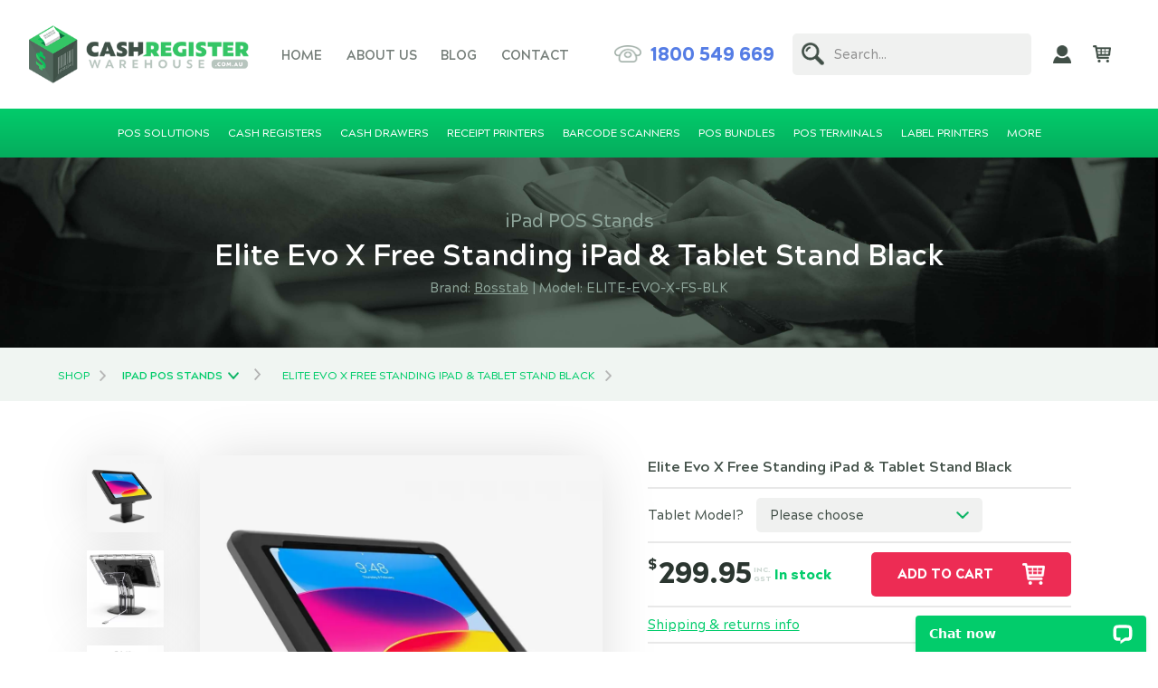

--- FILE ---
content_type: text/html; charset=UTF-8
request_url: https://www.cashregisterwarehouse.com.au/elite-evo-x-free-standing-ipad-tablet-stand-black-elite-evo-x-fs-blk
body_size: 12661
content:
<!-- HI, THANKS FOR LOOKING AT OUR CODE. IT'S ALL MADE BY HAND, WITH LOVE AND COFFEE! -->
<!DOCTYPE html>
<html lang="en">
<head>

    <meta charset="utf-8" />
    <meta name="viewport" content="width=device-width, initial-scale=1.0" />
    <meta http-equiv="X-UA-Compatible" content="IE=edge,chrome=1" />

    <link rel="canonical" href="https://www.cashregisterwarehouse.com.au/elite-evo-x-free-standing-ipad-tablet-stand-black-elite-evo-x-fs-blk" />
    <meta name="keywords" content="Elite Evo X Free Standing iPad & Tablet Stand Black, ELITE-EVO-X-FS-BLK"/>
    <meta name="description" content="Bosstab Elite Evo X Free Standing iPad & Tablet Stand Black - Choose your model when ordering. The Elite Evo X Freestanding tablet stand offers high-end security in addition to a seamless look. Buy online."/>
    <title>Elite Evo X Free Standing iPad & Tablet Stand Black - ELITE-EVO-X-FS-BLK - Cash Register Warehouse</title>

    <link rel="stylesheet" href="/app/css/global.css?v=v20250611A" />
    <link rel="stylesheet" href="/app/css/sub-pages.css?v=v20250611A" />
<link rel="stylesheet" href="/app/css/shop.css?v=v20250611A" />
<link rel="stylesheet" href="/app/css/product-detail.css?v=v20250611A" />
<link rel="stylesheet" href="/app/css/comments.css?v=v20250611A" />
    <!--[if lt IE 9]>
        <script src="//html5shiv.googlecode.com/svn/trunk/html5.js"></script>
    <![endif]-->

    <!-- GOOGLE ANALYTICS -->
    <script async src="https://www.googletagmanager.com/gtag/js?id=UA-108082109-3"></script>
    <script>
        window.dataLayer = window.dataLayer || [];
        function gtag(){dataLayer.push(arguments)};
        gtag('js', new Date());
        gtag('config', 'UA-108082109-3', {
                        link_attribution: true
        });
    </script>

    <!-- Google Tag Manager -->
<!--     <script>(function(w,d,s,l,i){w[l]=w[l]||[];w[l].push({'gtm.start':
    new Date().getTime(),event:'gtm.js'});var f=d.getElementsByTagName(s)[0],
    j=d.createElement(s),dl=l!='dataLayer'?'&l='+l:'';j.async=true;j.src=
    'https://www.googletagmanager.com/gtm.js?id='+i+dl;f.parentNode.insertBefore(j,f);
    })(window,document,'script','dataLayer','GTM-TKWXTLR');</script> -->
    <!-- End Google Tag Manager -->

    <link rel="apple-touch-icon" sizes="180x180" href="/app/images/favicon/apple-touch-icon.png">
    <link rel="icon" type="image/png" sizes="32x32" href="/app/images/favicon/favicon-32x32.png">
    <link rel="icon" type="image/png" sizes="16x16" href="/app/images/favicon/favicon-16x16.png">
    <link rel="manifest" href="/app/images/favicon/site.webmanifest">
    <link rel="mask-icon" href="/app/images/favicon/safari-pinned-tab.svg" color="#5bbad5">
    <link rel="shortcut icon" href="/app/images/favicon/favicon.ico">
    <meta name="apple-mobile-web-app-title" content="Cash Register Warehouse">
    <meta name="application-name" content="Cash Register Warehouse">
    <meta name="msapplication-TileColor" content="#ffffff">
    <meta name="msapplication-config" content="/app/images/favicon/browserconfig.xml">
    <meta name="theme-color" content="#ffffff">

    <script type='text/javascript' src='https://www.pricepond.com.au/salestracker/pa-sales.js' async></script>

    <!-- BING -->
    <script>(function(w,d,t,r,u){var f,n,i;w[u]=w[u]||[],f=function(){var o={ti:"142003371"};o.q=w[u],w[u]=new UET(o),w[u].push("pageLoad")},n=d.createElement(t),n.src=r,n.async=1,n.onload=n.onreadystatechange=function(){var s=this.readyState;s&&s!=="loaded"&&s!=="complete"||(f(),n.onload=n.onreadystatechange=null)},i=d.getElementsByTagName(t)[0],i.parentNode.insertBefore(n,i)})(window,document,"script","//bat.bing.com/bat.js","uetq");</script>
    <!-- END BING -->


    <!-- TrustBox script -->
    <script type="text/javascript" src="//widget.trustpilot.com/bootstrap/v5/tp.widget.bootstrap.min.js" async></script>
    <!-- End TrustBox script -->

    <script src="/app/scripts/modernizr-webp.js"></script>

</head>



<body class="product-page">

    <script>Modernizr.on('webp', function(result) { if (result) { document.body.className += ' webp'; } else { document.body.className += ' no-webp'; } }); </script>


    <!-- Google Tag Manager (noscript) -->
    <!-- <noscript><iframe src="https://www.googletagmanager.com/ns.html?id=GTM-TKWXTLR"
    height="0" width="0" style="display:none;visibility:hidden"></iframe></noscript> -->
    <!-- End Google Tag Manager (noscript) -->

    <a id="pageTop"></a>

     
    <!-- HEADER -->
    <header>




        <!-- WHITE HEADER TOP -->
        <div class='header-top'>



            <!-- LOGO -->
            <a class="header-logo" href="/" title="Cash Register Warehouse Home"><img src="/app/images/global/cash-register-warehouse-logo.png" alt="Cash Register Warehouse" /></a>



            <!-- PRIMARY NAV -->
            <nav class="primary-nav">
                <a href="/" title="Home" class="home-link">Home</a>
                <a href="/about" title="About" class="about-link">About Us</a>
                <a href="/blog" title="Blog" class="blog-link">Blog</a>
                <a href="/contact" title="Contact us" class="contact-link">Contact</a>
            </nav>
            <!-- END PRIMARY NAV -->



            <!-- PHONE NUMBER -->
                        <span class="header-phone"><a href="tel:1800 549 669">1800 549 669</a></span>



            <!-- HEADER SEARCH -->
            <div class="h-search-wrapper">

                <div class="form-group">
                    <input type="text" name="h-search" id="h-search" />
                    <label for="h-search" class="form-label">Search...</label>
                </div>

                <!-- SEARCH RESULTS -->
                <div id="h-search-results" class="h-search-results empty">
                    <p>Start typing to see search results</p>
                </div>

            </div>
            <!-- END HEADER SEARCH -->



            <!-- MY ACCOUNT -->
            <span class="header-account header-dropdown-holder">

                
                <a href="/login" onclick="location.href='/account/';">My Account</a>

                <!-- LOGIN FORM -->
                <form action="/login/submit/" method="post" class="header-login-form dropdown" id="header-login-form">

                    <h2>Account</h2>

                    <fieldset>

                        <p>Enter your details to login</p>

                        <div class="form-group username">
                            <input type="text" name="username" id="header-username" class="form-input" />
                            <label for="header-username" class="form-label">E-mail</label>
                        </div>

                        <div class="form-group password">
                            <input type="password" name="password" id="user-password" class="form-input" />
                            <label for="user-password" class="form-label">Password</label>
                        </div>

                        <input type="submit" id="header-login-submit" class="login-submit button" value="Login" />

                        <img src="/app/images/global/loader.gif" alt="Logging in..." class="loader" />
                        <div id="header-results" class="results"></div>

                        <a href="/forgot-my-password" class="forgot-password">Forgot password?</a>

                    </fieldset>

                    <a href="/register" class="create-account">Create account</a>

                </form>
                <!-- END LOGIN FORM -->

                
            </span>
            <!-- END MY ACCOUNT -->




            <!-- HEADER CART -->
            <div class="h-cart header-dropdown-holder" onclick="location.href='/checkout/';">

                <a href="/checkout/" title="Checkout now" class="checkout-link"><span id="h-cart-total"></span></a>

                <div class="h-cart-dropdown dropdown">

                    <h2>Shopping Cart</h2>

                    <div id="h-cart-items">
                        <div class='h-cart-item'><p>Your cart is currently empty</p></div>                    </div>

                </div>
            </div>
            <!-- END HEADER CART -->



            <!-- MENU BURGER -->
            <div class="menu-burger"><span></span><span></span><span></span><span></span></div>


        </div>
        <!-- END HEADER TOP -->





        <!-- SHOP NAV -->
        <div class="shop-nav-container">

            <nav class="shop-nav">
                <h3>Browse</h3>
                <div class='dropdown-holder'><a class='main-link' href='/pos-solutions' title='View POS Solutions'><span>POS Solutions</span></a><div class='dropdown-content'><a href='/pos-solutions/aimenu-pos-hardware'>Ai-Menu POS Hardware</a><a href='/pos-solutions/retail-express-hardware'>Retail Express</a><a href='/pos-solutions/taptouch-pos-hardware'>TapTouch POS Hardware</a><a href='/pos-solutions/shopify-hardware'>Shopify Hardware</a><a href='/pos-solutions/lightspeed-retail-xseries-pos-hardware'>Lightspeed Retail X-Series POS Hardware</a><a href='/pos-solutions/lightspeed-hardware'>Lightspeed Hardware</a><a href='/pos-solutions/vend-hardware'>Vend Hardware</a><a href='/pos-solutions/neto-hardware'>Neto Hardware</a><a href='/pos-solutions/control-pro-hardware'>Control Pro Hardware</a><a href='/pos-solutions/betterhq-pos-hardware'>BetterHQ POS Hardware</a><a href='/pos-solutions/square-hardware'>Square Hardware</a><a href='/pos-solutions/hike-hardware'>Hike Hardware</a><a href='/pos-solutions/kounta-hardware'>Kounta Hardware</a><a href='/pos-solutions/loyverse-pos-hardware'>Loyverse POS Hardware</a><a href='/pos-solutions/mobipos-hardware'>MobiPOS Hardware</a><a href='/pos-solutions/neopos-hardware'>NeoPOS Hardware</a><a href='/pos-solutions/cin7-hardware'>Cin7 Hardware</a><a href='/pos-solutions/woopos-hardware'>WooPOS Hardware</a><a href='/pos-solutions/geelus-hardware'>Geelus Hardware</a><a href='/pos-solutions/epos-now-hardware'>Epos Now Hardware</a><a href='/pos-solutions/repairdesk-pos-hardware'>RepairDesk POS Hardware</a><a href='/pos-solutions/myob-retailmanager-hardware'>MYOB RetailManager Hardware</a><a href='/pos-solutions/roller-pos-hardware'>Roller POS Hardware</a><a href='/pos-solutions/splitability-hardware'>SplitAbility Hardware</a><a href='/pos-solutions/waiterone-pos-hardware'>WaiterOne POS Hardware</a><a href='/pos-solutions/posboss-hardware'>posBoss Hardware</a><a href='/pos-solutions/nobly-hardware'>Nobly Hardware</a><a href='/pos-solutions/tillpoint-pos-hardware'>Tillpoint POS Hardware</a><a href='/pos-solutions/reckon-pos-hardware'>Reckon POS Hardware</a><a href='/pos-solutions/timely-pos-hardware'>Timely POS Hardware</a><a href='/pos-solutions/mindbody-hardware'>MindBody Hardware</a><a href='/pos-solutions/paypal-here-hardware'>PayPal Here Hardware</a><a href='/pos-solutions/winedirect-pos-hardware'>WineDirect POS Hardware</a><a href='/pos-solutions/cleancloud-hardware'>CleanCloud Hardware</a><a href='/pos-solutions/erply-hardware'>Erply Hardware</a><a href='/pos-solutions/meza-hardware'>Meza Hardware</a><a href='/pos-solutions/dear-pos-hardware'>DEAR POS Hardware</a><a href='/pos-solutions/lavu-pos-hardware'>Lavu POS Hardware</a><a href='/pos-solutions/touchbistro-hardware'>TouchBistro Hardware</a><a href='/pos-solutions/revel-hardware'>Revel Hardware</a><a href='/pos-solutions/kitomba-hardware'>Kitomba Hardware</a><a href='/pos-solutions/repairshopr-hardware'>RepairShopr Hardware</a><a href='/pos-solutions' class='link'>Browse All</a>
                            </div></div><div class='dropdown-holder'><a class='main-link' href='/cash-registers' title='View Cash Registers'><span>Cash Registers</span></a><div class='dropdown-content'><a href='/cash-registers/sam4s-cash-registers'>Sam4s Cash Registers</a><a href='/cash-registers/nexa-cash-registers'>Nexa Cash Registers</a><a href='/cash-registers/portable-cash-registers'>Portable Cash Registers</a><a href='/cash-registers/cash-register-bundles'>Cash Register Bundles</a><a href='/cash-registers/sharp-cash-registers'>Sharp Cash Registers</a><a href='/cash-registers/casio-cash-registers'>Casio Cash Registers</a><a href='/cash-registers/single-roll-cash-registers'>Single Roll Cash Registers</a><a href='/cash-registers/double-roll-cash-registers'>Double Roll Cash Registers</a><a href='/cash-registers/cash-register-scanner-bundle'>Cash Register + Scanner Bundle</a><a href='/cash-registers/compact-cash-registers'>Compact Cash Registers</a><a href='/cash-registers/cash-register-with-scale-bundles'>Cash Register with Scale Bundles</a><a href='/cash-registers/uniwell-cash-registers'>Uniwell Cash Registers</a><a href='/cash-registers/cash-register-accessories'>Cash Register Accessories</a><a href='/cash-registers' class='link'>Browse All</a>
                            </div></div><div class='dropdown-holder'><a class='main-link' href='/cash-drawers' title='View Cash Drawers'><span>Cash Drawers</span></a><div class='dropdown-content'><a href='/cash-drawers/pos-cash-drawers'>POS Cash Drawers</a><a href='/cash-drawers/printer-driven-cash-drawers'>Printer Driven Cash Drawers</a><a href='/cash-drawers/manual-cash-drawers'>Manual Cash Drawers</a><a href='/cash-drawers/compact-cash-drawers'>Compact Cash Drawers</a><a href='/cash-drawers/cash-drawer-inserts'>Cash Drawer Inserts</a><a href='/cash-drawers/flip-top-cash-drawers'>Flip Top Cash Drawers</a><a href='/cash-drawers/usb-cash-drawers'>USB Cash Drawers</a><a href='/cash-drawers/star-mpop-cash-drawers'>Star mPOP Cash Drawers</a><a href='/cash-drawers/norwood-cash-drawers'>Norwood Cash Drawers</a><a href='/cash-drawers/serial-cash-drawers'>Serial Cash Drawers</a><a href='/cash-drawers/electronic-cash-drawers'>Electronic Cash Drawers</a><a href='/cash-drawers/12v-cash-drawers'>12V Cash Drawers</a><a href='/cash-drawers/cash-drawer-brackets'>Cash Drawer Brackets</a><a href='/cash-drawers/cash-drawer-triggers'>Cash Drawer Triggers</a><a href='/cash-drawers/cash-drawer-accessories'>Cash Drawer Accessories</a><a href='/cash-drawers' class='link'>Browse All</a>
                            </div></div><div class='dropdown-holder'><a class='main-link' href='/receipt-printers' title='View Receipt Printers'><span>Receipt Printers</span></a><div class='dropdown-content'><a href='/receipt-printers/thermal-receipt-printers'>Thermal Receipt Printers</a><a href='/receipt-printers/bluetooth-receipt-printers'>Bluetooth Receipt Printers</a><a href='/receipt-printers/wireless-receipt-printers'>Wireless Receipt Printers</a><a href='/receipt-printers/network-receipt-printers'>Network Receipt Printers</a><a href='/receipt-printers/dot-matrix-receipt-printer'>Dot Matrix Receipt Printer</a><a href='/receipt-printers/deliverect-receipt-printers'>Deliverect Receipt Printers</a><a href='/receipt-printers/ubereats-receipt-printers'>UberEats Receipt Printers</a><a href='/receipt-printers/doordash-printers'>DoorDash Printers</a><a href='/receipt-printers/byto-order-printers'>Byto Order Printers</a><a href='/receipt-printers/opentable-chit-receipt-printers'>OpenTable Chit & Receipt Printers</a><a href='/receipt-printers/wowapps-order-printers'>WOWAPPS Order Printers</a><a href='/receipt-printers/mr-yum-printers'>Mr Yum Printers</a><a href='/receipt-printers/hubster-printers'>Hubster Printers</a><a href='/receipt-printers/deliveroo-printers'>Deliveroo Printers</a><a href='/receipt-printers/uorda-printers'>Uorda Printers</a><a href='/receipt-printers/bopple-printers'>Bopple Printers</a><a href='/receipt-printers/gloriafood-printers'>GloriaFood Printers</a><a href='/receipt-printers/linerless-thermal-printers'>Linerless Thermal Printers</a><a href='/receipt-printers/mobile-receipt-printers'>Mobile Receipt Printers</a><a href='/receipt-printers/intelligent-receipt-printers'>Intelligent Receipt Printers</a><a href='/receipt-printers/kiosk-receipt-printers'>Kiosk Receipt Printers</a><a href='/receipt-printers/receipt-printer-accessories'>Receipt Printer Accessories</a><a href='/receipt-printers/interface-boards'>Interface Boards</a><a href='/receipt-printers/receipt-printer-spare-parts'>Receipt Printer Spare Parts</a><a href='/receipt-printers' class='link'>Browse All</a>
                            </div></div><div class='dropdown-holder'><a class='main-link' href='/barcode-scanners' title='View Barcode Scanners'><span>Barcode Scanners</span></a><div class='dropdown-content'><a href='/barcode-scanners/hand-held-barcode-scanners'>Hand Held Barcode Scanners</a><a href='/barcode-scanners/bluetooth-barcode-scanners'>Bluetooth Barcode Scanners</a><a href='/barcode-scanners/cordless-barcode-scanners'>Cordless Barcode Scanners</a><a href='/barcode-scanners/socket-barcode-scanners'>Socket Barcode Scanners</a><a href='/barcode-scanners/presentation-scanners'>Presentation Scanners</a><a href='/barcode-scanners/rfid-readers-writers'>RFID Readers / Writers</a><a href='/barcode-scanners/escript-barcode-scanners'>eScript Barcode Scanners</a><a href='/barcode-scanners/2d-barcode-scanners'>2D Barcode Scanners</a><a href='/barcode-scanners/qr-barcode-scanner'>QR Barcode Scanner</a><a href='/barcode-scanners/healthcare-medical-barcode-scanners'>Healthcare & Medical Barcode Scanners</a><a href='/barcode-scanners/wearable-barcode-scanners'>Wearable Barcode Scanners</a><a href='/barcode-scanners/linea-pro-scanners'>Linea Pro Scanners</a><a href='/barcode-scanners/infinea-x-barcode-scanners'>Infinea X Barcode Scanners</a><a href='/barcode-scanners/smartphone-ipod-barcode-scanners'>Smartphone & iPod Barcode Scanners</a><a href='/barcode-scanners/ipad-android-barcode-scanners'>iPad & Android Barcode Scanners</a><a href='/barcode-scanners/batch-barcode-scanners'>Batch Barcode Scanners</a><a href='/barcode-scanners/serial-rs232-barcode-scanners'>Serial RS232 Barcode Scanners</a><a href='/barcode-scanners/fixed-mount-barcode-scanners'>Fixed Mount Barcode Scanners</a><a href='/barcode-scanners/barcode-scanner-accessories'>Barcode Scanner Accessories</a><a href='/barcode-scanners/industrial-barcode-scanners'>Industrial Barcode Scanners</a><a href='/barcode-scanners' class='link'>Browse All</a>
                            </div></div><div class='dropdown-holder'><a class='main-link' href='/pos-bundles' title='View POS Bundles'><span>POS Bundles</span></a><div class='dropdown-content'><a href='/pos-bundles/pos-system-bundles'>POS System Bundles</a><a href='/pos-bundles/ipad-pos-bundles'>iPad POS Bundles</a><a href='/pos-bundles/retail-express-hardware-bundles'>Retail Express Hardware Bundles</a><a href='/pos-bundles/lightspeed-hardware-bundles'>Lightspeed Hardware bundles</a><a href='/pos-bundles/pos-system-with-scale-bundles'>POS System with Scale Bundles</a><a href='/pos-bundles/loyverse-hardware-bundles'>Loyverse Hardware Bundles</a><a href='/pos-bundles/shopify-hardware-bundles'>Shopify Hardware Bundles</a><a href='/pos-bundles/vend-hardware-bundles'>Vend Hardware Bundles</a><a href='/pos-bundles/pos-terminal-bundles'>POS Terminal Bundles</a><a href='/pos-bundles/pos-software-bundles'>POS Software Bundles</a><a href='/pos-bundles/retail-pos-hardware-bundles'>Retail POS Hardware Bundles</a><a href='/pos-bundles/uber-eats-printer-bundles'>Uber Eats Printer Bundles</a><a href='/pos-bundles/pos-hardware-bundles'>POS Hardware Bundles</a><a href='/pos-bundles/square-hardware-bundles'>Square Hardware Bundles</a><a href='/pos-bundles/splitability-hardware-bundles'>SplitAbility Hardware Bundles</a><a href='/pos-bundles/kounta-hardware-bundles'>Kounta Hardware Bundles</a><a href='/pos-bundles/kounta-ipad-pos-bundles'>Kounta iPad POS Bundles</a><a href='/pos-bundles/mobipos-hardware-bundles'>MobiPOS Hardware Bundles</a><a href='/pos-bundles/hike-hardware-bundles'>Hike Hardware Bundles</a><a href='/pos-bundles/simple-salon-hardware-bundles'>Simple Salon Hardware Bundles</a><a href='/pos-bundles/cin7-hardware-bundles'>CIN7 Hardware Bundles</a><a href='/pos-bundles/geelus-pos-hardware-bundles'>Geelus POS Hardware Bundles</a><a href='/pos-bundles/lavu-pos-hardware-bundles'>Lavu POS Hardware Bundles</a><a href='/pos-bundles/touch-screen-pos-bundles'>Touch Screen POS Bundles</a><a href='/pos-bundles/erply-hardware-bundles'>ERPLY Hardware Bundles</a><a href='/pos-bundles/vin65-hardware-bundles'>Vin65 Hardware Bundles</a><a href='/pos-bundles' class='link'>Browse All</a>
                            </div></div><div class='dropdown-holder single'><a class='main-link' href='/pos-terminals' title='View POS Terminals'><span>POS Terminals</span></a></div><div class='dropdown-holder'><a class='main-link' href='/label-printers' title='View Label Printers'><span>Label Printers</span></a><div class='dropdown-content'><a href='/label-printers/zebra-label-printers'>Zebra Label Printers</a><a href='/label-printers/mobile-label-printers'>Mobile Label Printers</a><a href='/label-printers/label-printer-bundles'>Label Printer Bundles</a><a href='/label-printers/desktop-label-printers'>Desktop Label Printers</a><a href='/label-printers/shipping-label-printers'>Shipping Label Printers</a><a href='/label-printers/inkjet-label-printers'>Inkjet Label Printers</a><a href='/label-printers/wireless-label-printers'>Wireless Label Printers</a><a href='/label-printers/colour-label-printers'>Colour Label Printers</a><a href='/label-printers/industrial-label-printers'>Industrial Label Printers</a><a href='/label-printers/wristband-label-printers'>Wristband Label Printers</a><a href='/label-printers/label-dispensers-unwinders-rewinders'>Label Dispensers, Unwinders & Rewinders</a><a href='/label-printers/bartender-label-printing-software'>BarTender Label Printing Software</a><a href='/label-printers/label-printer-accessories'>Label Printer Accessories</a><a href='/label-printers' class='link'>Browse All</a>
                            </div></div><div class='dropdown-holder'><a class='main-link' href='/consumables' title='View Consumables'><span>Consumables</span></a><div class='dropdown-content'><a href='/consumables/paper-rolls'>POS Paper Rolls</a><a href='/consumables/barcode-printer-labels'>Barcode & Printer Labels</a><a href='/consumables/ink-ribbons-rollers'>Ink Ribbons & Rollers</a><a href='/consumables/label-printer-ribbons'>Label Printer Ribbons</a><a href='/consumables/label-printer-ink-cartridges'>Label Printer Ink Cartridges</a><a href='/consumables/linerless-labels-quality-versatile-linerless-paper-rolls'>Linerless Labels - Quality & Versatile Linerless Paper Rolls</a><a href='/consumables' class='link'>Browse All</a>
                            </div></div><div class='dropdown-holder'><a href='#' title='View 23 more categories' class='more-link'><span>More</span></a><div class='dropdown-content'><a href='/eftpos-payment-solutions' title='View Eftpos & Payment Solutions'><span>Eftpos & Payment Solutions</span></a><a href='/pos-systems' title='View POS Systems'><span>POS Systems</span></a><a href='/touch-screens' title='View Touch Screens'><span>Touch Screens</span></a><a href='/computers' title='View Computers'><span>Computers</span></a><a href='/scales' title='View Scales'><span>Scales</span></a><a href='/ergonomic-solutions' title='View Ergonomic Solutions'><span>Ergonomic Solutions</span></a><a href='/bar-bistro-restaurant-paging-systems' title='View Bar, Bistro & Restaurant Paging Systems'><span>Bar, Bistro & Restaurant Paging Systems</span></a><a href='/card-printers' title='View Card Printers'><span>Card Printers</span></a><a href='/ipad-pos-system' title='View iPad POS System'><span>iPad POS System</span></a><a href='/mounting-systems' title='View Mounting Systems'><span>Mounting Systems</span></a><a href='/customer-displays' title='View Customer Displays'><span>Customer Displays</span></a><a href='/mobile-computing' title='View Mobile Computing'><span>Mobile Computing</span></a><a href='/pos-software' title='View POS Software'><span>POS Software</span></a><a href='/magnetic-card-readers' title='View Magnetic Card Readers'><span>Magnetic Card Readers</span></a><a href='/rfid-access-control' title='View RFID & Access Control'><span>RFID & Access Control</span></a><a href='/security-equipment' title='View Security Equipment'><span>Security Equipment</span></a><a href='/spare-parts' title='View Spare Parts'><span>Spare Parts</span></a><a href='/wetcovers' title='View Wetcovers'><span>Wetcovers</span></a><a href='/monthly-pos-specials' title='View Monthly POS Specials'><span>Monthly POS Specials</span></a></div></div>
            </nav>

        </div>
        <!-- END SHOP NAV -->

    </header>
    <!-- END HEADER -->



<div itemscope itemtype="http://schema.org/Product">



<!-- HERO BANNER -->
<div class="hero">
    <span class="title-category">iPad POS Stands</span>
    <h1 itemprop="name">Elite Evo X Free Standing iPad & Tablet Stand Black</h1>
    <span class='title-code'>Brand: <a href='/shop/brands/bosstab'>Bosstab</a> | </span><span class='title-code'>Model: ELITE-EVO-X-FS-BLK</span></div>

<!-- TOP BREADCRUMBS -->
<div class="breadcrumbs-wrapper"><div class="breadcrumbs"><a title="Shop" class='crumb' href="/shop">Shop</a><span class='crumb breadcrumb-dropdown'><a title="iPad POS Stands" href="/ipad-pos-stands">iPad POS Stands</a><span class='breadcrumb-dropdown-options'><a href='/pos-solutions'>POS Solutions</a><a href='/cash-registers'>Cash Registers</a><a href='/cash-drawers'>Cash Drawers</a><a href='/receipt-printers'>Receipt Printers</a><a href='/barcode-scanners'>Barcode Scanners</a><a href='/pos-bundles'>POS Bundles</a><a href='/pos-terminals'>POS Terminals</a><a href='/label-printers'>Label Printers</a><a href='/consumables'>Consumables</a><a href='/eftpos-payment-solutions'>Eftpos & Payment Solutions</a><a href='/pos-systems'>POS Systems</a><a href='/touch-screens'>Touch Screens</a><a href='/computers'>Computers</a><a href='/scales'>Scales</a><a href='/ergonomic-solutions'>Ergonomic Solutions</a><a href='/bar-bistro-restaurant-paging-systems'>Bar, Bistro & Restaurant Paging Systems</a><a href='/card-printers'>Card Printers</a><a href='/ipad-pos-system'>iPad POS System</a><a href='/mounting-systems'>Mounting Systems</a><a href='/customer-displays'>Customer Displays</a><a href='/mobile-computing'>Mobile Computing</a><a href='/pos-software'>POS Software</a><a href='/magnetic-card-readers'>Magnetic Card Readers</a><a href='/rfid-access-control'>RFID & Access Control</a><a href='/security-equipment'>Security Equipment</a><a href='/spare-parts'>Spare Parts</a><a href='/wetcovers'>Wetcovers</a><a href='/monthly-pos-specials'>Monthly POS Specials</a></span></span><a title="Elite Evo X Free Standing iPad & Tablet Stand Black" class='crumb' href="/elite-evo-x-free-standing-ipad-tablet-stand-black-elite-evo-x-fs-blk">Elite Evo X Free Standing iPad & Tablet Stand Black</a></span></div></div>


<!-- MAIN CONTENT -->
<div class="product-content">




    <!-- MAIN IMAGE -->
    <div class="img-container">
                    <div class="img-thumbs">
                <a href="#" class="showImg" data-img="Elite-Evo-Free-Standing-iPad-and-Tablet-Stand-Black_1.jpg">
                    <picture><source class='source-1' media='(max-width: 600px)' srcset='images/shop/thumb-Elite-Evo-Free-Standing-iPad-and-Tablet-Stand-Black_1.webp' type='image/webp'><source class='source-2' media='(min-width: 601px)'  srcset='images/shop/Elite-Evo-Free-Standing-iPad-and-Tablet-Stand-Black_1.webp' type='image/webp'><source class='source-3' media='(max-width: 600px)' srcset='images/shop/thumb-Elite-Evo-Free-Standing-iPad-and-Tablet-Stand-Black_1.jpg,' type='image/jpg,'><source class='source-4' media='(min-width: 601px)'  srcset='images/shop/Elite-Evo-Free-Standing-iPad-and-Tablet-Stand-Black_1.jpg,' type='image/jpg,'><img itemprop='image' src='images/shop/Elite-Evo-Free-Standing-iPad-and-Tablet-Stand-Black_1.jpg' alt='Elite Evo X Free Standing iPad &amp; Tablet Stand Black' /></picture>                <a href='#' class='showImg' data-img='Elite-Evo-Cable-Management_1.jpg'><picture><source class='source-1' media='(max-width: 600px)' srcset='images/shop/gallery/thumb-Elite-Evo-Cable-Management_1.webp' type='image/webp'><source class='source-2' media='(min-width: 601px)'  srcset='images/shop/gallery/Elite-Evo-Cable-Management_1.webp' type='image/webp'><source class='source-3' media='(max-width: 600px)' srcset='images/shop/gallery/thumb-Elite-Evo-Cable-Management_1.jpg,' type='image/jpg,'><source class='source-4' media='(min-width: 601px)'  srcset='images/shop/gallery/Elite-Evo-Cable-Management_1.jpg,' type='image/jpg,'><img itemprop='image' src='images/shop/gallery/Elite-Evo-Cable-Management_1.jpg' alt='Elite Evo Cable Management' /></picture></a><a href='#' class='showImg' data-img='Elite-Evo-Hinge_1.jpg'><picture><source class='source-1' media='(max-width: 600px)' srcset='images/shop/gallery/thumb-Elite-Evo-Hinge_1.webp' type='image/webp'><source class='source-2' media='(min-width: 601px)'  srcset='images/shop/gallery/Elite-Evo-Hinge_1.webp' type='image/webp'><source class='source-3' media='(max-width: 600px)' srcset='images/shop/gallery/thumb-Elite-Evo-Hinge_1.jpg,' type='image/jpg,'><source class='source-4' media='(min-width: 601px)'  srcset='images/shop/gallery/Elite-Evo-Hinge_1.jpg,' type='image/jpg,'><img itemprop='image' src='images/shop/gallery/Elite-Evo-Hinge_1.jpg' alt='Elite Evo Hinge' /></picture></a>            </div>
                <div class="main-img-wrapper">
            <picture><source class='source-1' media='(max-width: 600px)' srcset='images/shop/thumb-Elite-Evo-Free-Standing-iPad-and-Tablet-Stand-Black_1.webp' type='image/webp'><source class='source-2' media='(min-width: 601px)'  srcset='images/shop/Elite-Evo-Free-Standing-iPad-and-Tablet-Stand-Black_1.webp' type='image/webp'><source class='source-3' media='(max-width: 600px)' srcset='images/shop/thumb-Elite-Evo-Free-Standing-iPad-and-Tablet-Stand-Black_1.jpg,' type='image/jpg,'><source class='source-4' media='(min-width: 601px)'  srcset='images/shop/Elite-Evo-Free-Standing-iPad-and-Tablet-Stand-Black_1.jpg,' type='image/jpg,'><img itemprop='image' src='images/shop/Elite-Evo-Free-Standing-iPad-and-Tablet-Stand-Black_1.jpg' alt='Elite Evo X Free Standing iPad &amp; Tablet Stand Black' /></picture>        </div>
    </div>





    <!-- PRODUCT INFO & PRICE -->
    <div class="product-details">

        <h2 class="product-details-row">Elite Evo X Free Standing iPad & Tablet Stand Black</h2>

        <!-- ADD ON OPTIONS -->
        <form method="post" action="">
                            <fieldset class="product-details-row">
                    <div class='dropdown-group'>
                                    <span class='dropdown-label'>Tablet Model?</span><nav class='custom-select ' id='option_69486-dropdown'>
        <p class='custom-select-choose'>Please choose</p>
        <div class='custom-select-options'><p title='Please choose' data-value='0'>Please choose</p><p title='iPad 11 11th Gen+$0' data-value='+0.0000'>IPad 11 11th Gen<span data-option-id='3012'>+$0</span></p><p title='Galaxy Tab A7 10.4+$0' data-value='+0.0000'>Galaxy Tab A7 10.4<span data-option-id='3023'>+$0</span></p><p title='Galaxy Tab A8 10.5+$0' data-value='+0.0000'>Galaxy Tab A8 10.5<span data-option-id='3022'>+$0</span></p><p title='iPad Pro 12.9 5th Gen+$0' data-value='+0.0000'>IPad Pro 12.9 5th Gen<span data-option-id='3021'>+$0</span></p><p title='iPad Pro 12.9 4th Gen+$0' data-value='+0.0000'>IPad Pro 12.9 4th Gen<span data-option-id='3020'>+$0</span></p><p title='iPad Pro 12.9 3rd Gen+$0' data-value='+0.0000'>IPad Pro 12.9 3rd Gen<span data-option-id='3019'>+$0</span></p><p title='iPad Air 2+$20' data-value='+20.0000'>IPad Air 2<span data-option-id='3018'>+$20</span></p><p title='iPad Pro 9.7+$20' data-value='+20.0000'>IPad Pro 9.7<span data-option-id='3017'>+$20</span></p><p title='iPad 10.2 7th Gen+$20' data-value='+20.0000'>IPad 10.2 7th Gen<span data-option-id='3016'>+$20</span></p><p title='iPad 10.2 8th Gen+$0' data-value='+0.0000'>IPad 10.2 8th Gen<span data-option-id='3015'>+$0</span></p><p title='iPad 10.2 9th Gen+$0' data-value='+0.0000'>IPad 10.2 9th Gen<span data-option-id='3014'>+$0</span></p><p title='iPad 10.9 10th Gen+$0' data-value='+0.0000'>IPad 10.9 10th Gen<span data-option-id='3013'>+$0</span></p><p title='iPad Air 11+$0' data-value='+0.0000'>IPad Air 11<span data-option-id='3011'>+$0</span></p><p title='Galaxy S7 11+$20' data-value='+20.0000'>Galaxy S7 11<span data-option-id='3190'>+$20</span></p><p title='Galaxy S8 11+$0' data-value='+0.0000'>Galaxy S8 11<span data-option-id='3647'>+$0</span></p><p title='Galaxy Tab A8 10.5+$0' data-value='+0.0000'>Galaxy Tab A8 10.5<span data-option-id='3648'>+$0</span></p><p title='Surface Pro 13 Inch+$0' data-value='+0.0000'>Surface Pro 13 Inch<span data-option-id='3649'>+$0</span></p></div>
        <input type='hidden' name='option_69486' id='option_69486' class='custom-select-input' value='0' />
    </nav></div>                </fieldset>
            
            <!-- PRICE AND CART ROW -->
            <span class="price-wrapper product-details-row" itemprop="offers" itemscope itemtype="http://schema.org/Offer">
                                <meta itemprop="priceCurrency" content="AUD" />

                <!-- PRICES WRAPPER -->
                <span class="prices">
                                        <span class="price" itemprop="price" content="299.95" data-product-price="299.95"><i class="ds">$</i>299.95<span class="gst">inc.<br>GST</span></span>
                </span>

                                <span class="availibity instock"><link itemprop="availability" href="http://schema.org/InStock" />In stock</span>

                <button class='add-to-cart' data-href='/shop/cart/add/3716/2333' data-id='3716' data-title='Elite Evo X Free Standing iPad &amp; Tablet Stand Black' data-price='299.95'>Add to cart</button>
                <!--<span class='prospapay'>Or interest-free with Prospa Pay.<br><em>Split the payment over 13 weekly payments of $23.07</em><a href='https://ican.prospa.com/cashregisterwarehouse/' title='Pay with ProspaPay - Click here to sign up now' target='_blank'><img alt='Pay with Prospa Pay' src='/app/images/global/prospapay.png' /></a></span>-->
            </span>


            <!-- SHIPPING & RETURNS INFO -->
            <div class='shipping-returns-info product-details-row'>
                                <a class="link" href="/policies/shipping-returns" title="Shipping &amp; Returns">Shipping &amp; returns info</a>
            </div>
            
        </form>

        <!-- MAIN BODY DESCRIPTION ON RIGHT -->
        <div itemprop="description" class="description">
            <p>The Elite Evo X Free Standing iPad & Tablet Stand offers high-end security in addition to a seamless look and ultimate mobility.</p><p>Please Note: Tablet is NOT included.</p>        </div>

        

     </div>
     <!-- END PRODUCT DETAILS -->



    <!-- MORE INFO TABBED AREA -->
    <div class="more-info">
        <div class="tabs row">
            <a href='#info' data-tab='first_tab' class='tab active'>More Info</a>            <a href='#specs' data-tab='second_tab' class='tab'>Tech Specs</a>                        <a href="#reviews" data-tab="fourth_tab" class="tab">Reviews</a>
        </div>

        <div class="tab-content-container">
            <div id='first_tab' class='tab-content active'><p>The Elite Evo X Free Standing iPad & Tablet Stand offers high-end security in addition to a seamless look and ultimate mobility. </p><p><b><u>Choose the model of your iPad or Tablet before adding to cart!</u></b></p><p>This design offers a strong yet minimal frame which features internal cable management and a lockable faceplate complete with barrel key. The Evo Freestanding tablet holder is elevated for enhanced interactivity and ergonomics, but can be easily moved when required.</p><p>Measuring 11.42” (290mm) high and complete with flexible mounting options, this Elite tablet case coupled with the Evo stand ensures the perfect height for counter top POS and self service kiosk applications.</p><p><b>4 Point Lock</b></p><p>The Elite Evo Freestanding tablet enclosure features a lockable faceplate that secures with a barrel key and four-point lock for ultimate security. As an additional security option, unique key and barrel sets are also available.</p><p>The Elite Evo Freestanding tablet stand is ideal for high-traffic areas or any commercial or educational environment where additional layers of security may be required for your device.</p><p><b>Evo X Movement</b></p><p>The Evo X pole rotates between portrait and landscape and also features a 40-degree tilt for a functional and ergonomic design. This stand also features a position lock on both tilt and rotate movements for a fixed option.</p><p><b>Base</b></p><p>This stand can be placed directly onto a table or countertop as a freestanding option for mobility.</p><p>Featuring strong grip rubber pads at the base of the stand to eliminate slipping.</p><p>– Features strong rubber grips to keep stand in place</p><p>– Easy to move and relocate</p><p><b>Internal Cable Routing</b></p><p>Discreet cable management ensures your device stays charged without the appearance or hazard of exposed cables.</p><p>The Elite Evo Freestanding tablet stand features two cable management options including the ability to run your cable from the device through the Elite case and Evo pole, or alternatively, run the cable directly though the included cut out in the case’s rear.</p><p><b>Delivered To You Ready To Use</b></p><p>Want an easy installation process without having to worry about parts, screws and assembly guides? We thought so.</p><p>The Elite Evo X Freestanding tablet stand comes fully pre-assembled for trouble-free, small-to-large scale roll outs.</p><p><i>This product comes with a 12 month warranty.</i></p></div>            <div id='second_tab' class='tab-content'><h2 class='alt-font'>Elite Evo iPad and Tablet Stand Video</h2><div class='video-wrapper'><iframe width='1200' height='650' src='https://www.youtube.com/embed/8OFgCE5oIKM' frameborder='0' allowfullscreen></iframe></div></div>
            
            <div id="fourth_tab" class="tab-content">
                <section class="product-reviews">

    <h1>0 Reviews</h1>



    <!-- COMMENT LIST -->
    <div class="comments" id="comments"><p class='empty-message'>No reviews, be the first...</p></div>



    <!-- LEAVE A COMMENT FORM -->
    <form action="/elite-evo-x-free-standing-ipad-tablet-stand-black-elite-evo-x-fs-blk/leave-comment" id="comment-form" class="comment-form" method="post" enctype="multipart/form-data">

        <h2>Leave a review</h2>

        <div class='form-group'>
        <input type='text' id='author' name='author' class='form-input rnd' />
        <label for="author" class="form-label">Your name</label>
    </div>        <div class='form-group'>
        <input type='text' id='email' name='email' class='form-input rnd' />
        <label for="email" class="form-label">Email address</label>
    </div>        <div class='form-group'>
        <textarea id='comment' name='comment' class='form-input rnd'></textarea>
        <label for="comment" class="form-label">Comments</label>
    </div>        <input type='hidden' id='website' name='website' class='form-input rnd' />        <input type='hidden' id='form_id' name='form_id' class='form-input rnd has-text' value="44bb388cd062a9aae59547ff79004a91" />
        <label for="rating" class="rating-label">Rating</label>
        <div class="rating">
            <input type="radio" id="rate5" name="rating" value="5" />
            <label for="rate5" title="Amazing" aria-label="Amazing, 5 stars">5 stars</label>
            <input type="radio" id="rate4" name="rating" value="4" />
            <label for="rate4" title="Very good" aria-label="Very good, 4 stars">4 stars</label>
            <input type="radio" id="rate3" name="rating" value="3" />
            <label for="rate3" title="Average" aria-label="Average, 3 stars">3 stars</label>
            <input type="radio" id="rate2" name="rating" value="2" />
            <label for="rate2" title="Not good" aria-label="Not good, 2 stars">2 stars</label>
            <input type="radio" id="rate1" name="rating" value="1" />
            <label for="rate1" title="Terrible" aria-label="Terrible, 1 star">1 star</label>
        </div>

        <div id='g-recaptcha-form' class='g-recaptcha' data-sitekey='6LcEI5sgAAAAAHLb6krKkNXu951sVu-rRuAkjwps'></div>

        <!-- LOADER / SUBMIT / RESULTS -->
        <button type="submit" id="submit" class="submit disabled" disabled="disabled">Leave review</button>
        <img src="/app/images/global/loader.gif" alt="Submitting..." class="loader hidden" />
        <div class="results"></div>

    </form>
    <!-- END COMMENT FORM -->

</section>
            </div>

        </div>

    </div>

</div>

<!-- RELATED PRODUCTS -->
<div class="related product-list-wrapper">
    <h1 class="stripe-heading"><span>Related Products</span></h1>
    <!-- LIST OF CATEGORIES -->
    <section class="product-list">

        <div class='product padding' itemscope itemtype='http://schema.org/Product'>
            <a href='/apple-ipad-a16-11-wifi-128gb-silver-md3y4x-a' class='img-wrapper'><picture><source class='source-1'  srcset='/images/shop/thumb-Apple-iPad-A16-11-WiFi-128GB-Silver.webp' type='image/webp'><source class='source-2'  srcset='/images/shop/thumb-Apple-iPad-A16-11-WiFi-128GB-Silver.jpg,' type='image/jpg,'><img itemprop='image' src='/images/shop/thumb-Apple-iPad-A16-11-WiFi-128GB-Silver.jpg' alt='Apple iPad (A16) 11&quot; WiFi 128GB Silver' /></picture></a><div class='product-info'>
                <h2 itemprop='sku'>MD3Y4X/A</h2><h3 itemprop='name'>Apple iPad (A16) 11" WiFi 128GB Silver</h3>
                <p class='info'>Apple iPad (A16) 11" WiFi 128GB Silver</p>
                <span itemprop='offers' itemscope itemtype='http://schema.org/Offer'><meta itemprop='priceCurrency' content='AUD' /><p class='price' itemprop='price' content='599.00'><i class="ds">$</i>599<span class='gst'>GST Inc</span></p><link itemprop='availability' href='http://schema.org/InStock' /></span><button class='add-to-cart buy' data-href='/shop/cart/add/4159/2776' data-id='4159' data-title='Apple iPad (A16) 11" WiFi 128GB Silver' data-price='599.00'>Add to cart</button>
            </div></div><div class='product padding sale' itemscope itemtype='http://schema.org/Product'>
            <a href='/epson-tmm30iii-thermal-receipt-printer-with-usb-ethernet-bluetooth-wifi-interface-c31ck50232' class='img-wrapper'><picture><source class='source-1'  srcset='/images/shop/thumb-Epson-TM-M30III-Thermal-Receipt-Printer-C31CK50232_1.webp' type='image/webp'><source class='source-2'  srcset='/images/shop/thumb-Epson-TM-M30III-Thermal-Receipt-Printer-C31CK50232_1.jpg,' type='image/jpg,'><img itemprop='image' src='/images/shop/thumb-Epson-TM-M30III-Thermal-Receipt-Printer-C31CK50232_1.jpg' alt='Epson TM-M30III Thermal Receipt Printer with USB, Ethernet, Bluetooth &amp; Wifi Interface' /></picture></a><div class='product-info'>
                <h2 itemprop='sku'>C31CK50232</h2><h3 itemprop='name'>Epson TM-M30III Thermal Receipt Printer with USB, Ethernet, Bluetooth & Wifi Interface</h3>
                <p class='info'>Epson TM-M30III Thermal Receipt Printer with USB, Ethernet, Bluetooth & Wifi Interface</p>
                <span itemprop='offers' itemscope itemtype='http://schema.org/Offer'><span class='prev-price'>Normally <i class="ds">$</i>625</span><meta itemprop='priceCurrency' content='AUD' /><p class='price' itemprop='price' content='489.00'><i class="ds">$</i>489<span class='gst'>GST Inc</span></p><link itemprop='availability' href='http://schema.org/InStock' /></span><button class='add-to-cart buy' data-href='/shop/cart/add/4020/2637' data-id='4020' data-title='Epson TM-M30III Thermal Receipt Printer with USB, Ethernet, Bluetooth & Wifi Interface' data-price='489.00'>Add to cart</button>
            </div></div><div class='product padding' itemscope itemtype='http://schema.org/Product'>
            <a href='/socketscan-s720-2d-bluetooth-barcode-scanner-with-dock-black-cx3984-3041' class='img-wrapper'><picture><source class='source-1'  srcset='/images/shop/thumb-Socket-S720-Black-with-Dock.webp' type='image/webp'><source class='source-2'  srcset='/images/shop/thumb-Socket-S720-Black-with-Dock.jpg,' type='image/jpg,'><img itemprop='image' src='/images/shop/thumb-Socket-S720-Black-with-Dock.jpg' alt='SocketScan S720 2D Bluetooth Barcode Scanner with Dock Black' /></picture></a><div class='product-info'>
                <h2 itemprop='sku'>CX3984-3041</h2><h3 itemprop='name'>SocketScan S720 2D Bluetooth Barcode Scanner with Dock Black</h3>
                <p class='info'>SocketScan S720 2D Bluetooth Barcode Scanner with Dock Black</p>
                <span itemprop='offers' itemscope itemtype='http://schema.org/Offer'><span class='prev-price'>Normally <i class="ds">$</i>699</span><meta itemprop='priceCurrency' content='AUD' /><p class='price' itemprop='price' content='589.00'><i class="ds">$</i>589<span class='gst'>GST Inc</span></p><link itemprop='availability' href='http://schema.org/InStock' /></span><button class='add-to-cart buy' data-href='/shop/cart/add/3876/2493' data-id='3876' data-title='SocketScan S720 2D Bluetooth Barcode Scanner with Dock Black' data-price='589.00'>Add to cart</button>
            </div></div><div class='product padding' itemscope itemtype='http://schema.org/Product'>
            <a href='/vpos-ec350-cash-drawer-black-cddiec350bbau' class='img-wrapper'><picture><source class='source-1'  srcset='/images/shop/thumb-VPOS_EC-350_Cash_Drawer_Black.webp' type='image/webp'><source class='source-2'  srcset='/images/shop/thumb-VPOS_EC-350_Cash_Drawer_Black.jpg,' type='image/jpg,'><img itemprop='image' src='/images/shop/thumb-VPOS_EC-350_Cash_Drawer_Black.jpg' alt='VPOS EC-350 Cash Drawer Black' /></picture></a><div class='product-info'>
                <h2 itemprop='sku'>CDDIEC350BBAU</h2><h3 itemprop='name'>VPOS EC-350 Cash Drawer Black</h3>
                <p class='info'>VPOS EC-350 Cash Drawer Black with RJ12 Connection (Printer Driven)</p>
                <span itemprop='offers' itemscope itemtype='http://schema.org/Offer'><span class='prev-price'>Normally <i class="ds">$</i>185</span><meta itemprop='priceCurrency' content='AUD' /><p class='price' itemprop='price' content='109.00'><i class="ds">$</i>109<span class='gst'>GST Inc</span></p><link itemprop='availability' href='http://schema.org/InStock' /></span><button class='add-to-cart buy' data-href='/shop/cart/add/3250/1867' data-id='3250' data-title='VPOS EC-350 Cash Drawer Black' data-price='109.00'>Add to cart</button>
            </div></div>
    </section>
</div>



</div>

    <div class='breadcrumbs-wrapper'><div class="breadcrumbs"><span class="location"><a title="Cash Register Warehouse Home" href="/"> Home</a><a title="Shop" class='crumb' href="/shop">Shop</a><span class='crumb breadcrumb-dropdown slide-up'><a title="iPad POS Stands" href="/ipad-pos-stands">iPad POS Stands</a><span class='breadcrumb-dropdown-options'><a href='/pos-solutions'>POS Solutions</a><a href='/cash-registers'>Cash Registers</a><a href='/cash-drawers'>Cash Drawers</a><a href='/receipt-printers'>Receipt Printers</a><a href='/barcode-scanners'>Barcode Scanners</a><a href='/pos-bundles'>POS Bundles</a><a href='/pos-terminals'>POS Terminals</a><a href='/label-printers'>Label Printers</a><a href='/consumables'>Consumables</a><a href='/eftpos-payment-solutions'>Eftpos & Payment Solutions</a><a href='/pos-systems'>POS Systems</a><a href='/touch-screens'>Touch Screens</a><a href='/computers'>Computers</a><a href='/scales'>Scales</a><a href='/ergonomic-solutions'>Ergonomic Solutions</a><a href='/bar-bistro-restaurant-paging-systems'>Bar, Bistro & Restaurant Paging Systems</a><a href='/card-printers'>Card Printers</a><a href='/ipad-pos-system'>iPad POS System</a><a href='/mounting-systems'>Mounting Systems</a><a href='/customer-displays'>Customer Displays</a><a href='/mobile-computing'>Mobile Computing</a><a href='/pos-software'>POS Software</a><a href='/magnetic-card-readers'>Magnetic Card Readers</a><a href='/rfid-access-control'>RFID & Access Control</a><a href='/security-equipment'>Security Equipment</a><a href='/spare-parts'>Spare Parts</a><a href='/wetcovers'>Wetcovers</a><a href='/monthly-pos-specials'>Monthly POS Specials</a></span></span><a title="Elite Evo X Free Standing iPad & Tablet Stand Black" class='crumb' href="/elite-evo-x-free-standing-ipad-tablet-stand-black-elite-evo-x-fs-blk">Elite Evo X Free Standing iPad & Tablet Stand Black</a></span><span class="top-link">Back to <a href="#pageTop">Top</a></span></div><script type='application/ld+json'>{"@context":"http:\/\/schema.org","@type":"BreadcrumbList","itemListElement":[{"@type":"ListItem","position":1,"item":{"@id":"https:\/\/www.cashregisterwarehouse.com.au\/\/shop","name":"Shop"}},{"@type":"ListItem","position":2,"item":{"@id":"https:\/\/www.cashregisterwarehouse.com.au\/\/ipad-pos-stands","name":"iPad POS Stands"}},{"@type":"ListItem","position":3,"item":{"@id":"https:\/\/www.cashregisterwarehouse.com.au\/\/elite-evo-x-free-standing-ipad-tablet-stand-black-elite-evo-x-fs-blk","name":"Elite Evo X Free Standing iPad & Tablet Stand Black"}}]}</script></div>
<!-- WHY US -->
<div class="why-us-wrapper">

    <div class="why-us-inner">
        <section class="why-us">
            <div>
                <h1 >Why Us?</h1>
                <p>We are <b>100% Australian Owned and Operated</b>. We have <b>Over 20 Years experience</b> in the Cash Register/Point of Sale (POS) Industry. Cash Registers & Point of Sale are the core part of our company. We offer additional services such as programming for cash registers & POS terminals. Goods are <b>shipped via Courier</b> for fast & efficient delivery times. Free cash register & POS help and support via phone, email & remotely when you purchase from us!</p>
            </div>
            <div>
             <picture><source class='source-1'  srcset='/app/images/global/government-logo.webp' type='image/webp'><source class='source-2'  srcset='/app/images/global/government-logo.jpg,' type='image/jpg,'><img itemprop='image' src='/app/images/global/government-logo.jpg' alt='We accept Australian Government and Education purchase orders' /></picture>            </div>
            <div class="price-match">
                <img src="/app/images/global/price-match.png" alt="We can price match another Australian Online Retailer" />
                <p>Find a better price at another Australian online retailer and we’ll match it. <a href="/policies/price-match-policy" title="Read our price match conditions">Conditions apply</a>.</p>
                <p class="alt"> Call us to discuss!</p>
            </div>
            <span class="left-box"></span>
        </section>
    </div>
</div>
<!-- END WHY US -->


    <div class="super-footer">
        <div class="super-footer-inner">
            <ul class="footer-nav-list">
                <li><a href="/" title="Go to Cash Register Warehouse homepage">Home</a></li>
                <li><a href="/about" title="About Cash Register Warehouse">About Us</a></li>
                <li><a href="/blog" title="See the latest news, updates &amp; more from Cash Register Warehouse">Blog</a></li>
                <li><a href="/contact" title="Get in contact with Cash Register Warehouse">Contact</a></li>
                <li><a href="/policies/terms-of-use">Terms of use</a></li>
                <li><a href="/policies/privacy">Privacy policy</a></li>
                <li><a href="/policies/shipping-returns">Shipping &amp; Returns</a></li>
                <li><a href="/shop/brands" title="Browse our leading POS brands">Brands</a></li>
            </ul>

                        <ul class="footer-nav-list">
                <li class="heading">Shop by Industry</li>
                                <li><a href="/shop/industry/cafe" title="Cafe">Cafe</a></li>
                                <li><a href="/shop/industry/hospitality" title="Hospitality ">Hospitality </a></li>
                                <li><a href="/shop/industry/retail" title="Retail">Retail</a></li>
                            </ul>
                        <ul class='footer-nav-list'><li class='heading'>Shop by Category</li><li><a href='/pos-solutions'>POS Solutions</a></li><li><a href='/cash-registers'>Cash Registers</a></li><li><a href='/cash-drawers'>Cash Drawers</a></li><li><a href='/receipt-printers'>Receipt Printers</a></li><li><a href='/barcode-scanners'>Barcode Scanners</a></li><li><a href='/pos-bundles'>POS Bundles</a></li><li><a href='/pos-terminals'>POS Terminals</a></li><li><a href='/label-printers'>Label Printers</a></li><li><a href='/consumables'>Consumables</a></li></ul><ul class='footer-nav-list'><li><a href='/eftpos-payment-solutions'>Eftpos & Payment Solutions</a></li><li><a href='/pos-systems'>POS Systems</a></li><li><a href='/touch-screens'>Touch Screens</a></li><li><a href='/computers'>Computers</a></li><li><a href='/scales'>Scales</a></li><li><a href='/ergonomic-solutions'>Ergonomic Solutions</a></li><li><a href='/bar-bistro-restaurant-paging-systems'>Bar, Bistro & Restaurant Paging Systems</a></li><li><a href='/card-printers'>Card Printers</a></li></ul><ul class='footer-nav-list'><li><a href='/ipad-pos-system'>iPad POS System</a></li><li><a href='/mounting-systems'>Mounting Systems</a></li><li><a href='/customer-displays'>Customer Displays</a></li><li><a href='/mobile-computing'>Mobile Computing</a></li><li><a href='/pos-software'>POS Software</a></li><li><a href='/magnetic-card-readers'>Magnetic Card Readers</a></li><li><a href='/rfid-access-control'>RFID & Access Control</a></li></ul>
            <div class="footer-contact">
                <a href="tel:1800 549 669" class="fphone">1800 549 669</a><div class="footer-social">
                    <h2>Find us on...</h2>
                    <a class="facebook" href="https://www.facebook.com/cashregisterwarehouse/"></a>
                    <a class="twitter" href="https://twitter.com/CashRegistersAU"></a>
                    <a class="instagram" href="https://www.instagram.com/cashregistersau/"></a>
    <!--                <a class="youtube" href="https://www.youtube.com/user/cashregistersau"></a>-->
                </div><a href="mailto:sales@cashregisterwarehouse.com.au" class="femail">sales@cashregisterwarehouse.com.au</a>
            </div>

            <!-- FOOTER -->
            <footer>
                <p class="copyright"> &copy; 2026 Cash Register Warehouse | E & O E</p>
                <p class="credit">Custom E-Commerce, by <a title="Australia's leading web design studio, Ulladulla Web Design" href="http://www.ulladullawebdesign.com" target="_blank">Ulladulla Web Design</a></p>
            </footer>
            <!-- END FOOTER -->
        </div>
    </div>


    <!-- OVERLAY FOR MODALS -->
    <div class="overlay"></div>



        <!-- NOTICE BANNER -->
    

    <!-- JAVASCRIPTS -->
    <script src="/app/scripts/tween.min.js?v=v20250611A"></script>
    <script src="/app/scripts/framework.js?v=v20250611A"></script>
    <script src="/app/scripts/global.js?v=v20250611A"></script>

    <script src="/app/scripts/shop.js?v=v20250611A"></script>
<script src="/app/scripts/slider.js?v=v20250611A"></script>
<script src="/app/scripts/comments.js?v=v20250611A"></script>
<script src="/app/scripts/product.js?v=v20250611A"></script>

    <script src='//www.google.com/recaptcha/api.js?onload=reCaptchaCallback&render=explicit' async></script>


    <script>
        if (window.performance) {
            var timeSincePageLoad = Math.round(performance.now());
            gtag('event', 'timing_complete', {
                    name: 'load',
                    value: timeSincePageLoad,
                    event_category: 'Page Load'
                });
        }
    </script>

    <!-- Start of LiveChat (www.livechatinc.com) code -->
    <script type="text/javascript">
    window.__lc = window.__lc || {};
    window.__lc.license = 9610115;
    (function() {
        var lc = document.createElement('script'); lc.type = 'text/javascript'; lc.async = true;
        lc.src = ('https:' == document.location.protocol ? 'https://' : 'http://') + 'cdn.livechatinc.com/tracking.js';
        var s = document.getElementsByTagName('script')[0]; s.parentNode.insertBefore(lc, s);
    })();
    </script>
    <!-- End of LiveChat code -->

</body>
</html>


--- FILE ---
content_type: text/html; charset=utf-8
request_url: https://www.google.com/recaptcha/api2/anchor?ar=1&k=6LcEI5sgAAAAAHLb6krKkNXu951sVu-rRuAkjwps&co=aHR0cHM6Ly93d3cuY2FzaHJlZ2lzdGVyd2FyZWhvdXNlLmNvbS5hdTo0NDM.&hl=en&v=PoyoqOPhxBO7pBk68S4YbpHZ&size=normal&anchor-ms=20000&execute-ms=30000&cb=4u4smimy0499
body_size: 49575
content:
<!DOCTYPE HTML><html dir="ltr" lang="en"><head><meta http-equiv="Content-Type" content="text/html; charset=UTF-8">
<meta http-equiv="X-UA-Compatible" content="IE=edge">
<title>reCAPTCHA</title>
<style type="text/css">
/* cyrillic-ext */
@font-face {
  font-family: 'Roboto';
  font-style: normal;
  font-weight: 400;
  font-stretch: 100%;
  src: url(//fonts.gstatic.com/s/roboto/v48/KFO7CnqEu92Fr1ME7kSn66aGLdTylUAMa3GUBHMdazTgWw.woff2) format('woff2');
  unicode-range: U+0460-052F, U+1C80-1C8A, U+20B4, U+2DE0-2DFF, U+A640-A69F, U+FE2E-FE2F;
}
/* cyrillic */
@font-face {
  font-family: 'Roboto';
  font-style: normal;
  font-weight: 400;
  font-stretch: 100%;
  src: url(//fonts.gstatic.com/s/roboto/v48/KFO7CnqEu92Fr1ME7kSn66aGLdTylUAMa3iUBHMdazTgWw.woff2) format('woff2');
  unicode-range: U+0301, U+0400-045F, U+0490-0491, U+04B0-04B1, U+2116;
}
/* greek-ext */
@font-face {
  font-family: 'Roboto';
  font-style: normal;
  font-weight: 400;
  font-stretch: 100%;
  src: url(//fonts.gstatic.com/s/roboto/v48/KFO7CnqEu92Fr1ME7kSn66aGLdTylUAMa3CUBHMdazTgWw.woff2) format('woff2');
  unicode-range: U+1F00-1FFF;
}
/* greek */
@font-face {
  font-family: 'Roboto';
  font-style: normal;
  font-weight: 400;
  font-stretch: 100%;
  src: url(//fonts.gstatic.com/s/roboto/v48/KFO7CnqEu92Fr1ME7kSn66aGLdTylUAMa3-UBHMdazTgWw.woff2) format('woff2');
  unicode-range: U+0370-0377, U+037A-037F, U+0384-038A, U+038C, U+038E-03A1, U+03A3-03FF;
}
/* math */
@font-face {
  font-family: 'Roboto';
  font-style: normal;
  font-weight: 400;
  font-stretch: 100%;
  src: url(//fonts.gstatic.com/s/roboto/v48/KFO7CnqEu92Fr1ME7kSn66aGLdTylUAMawCUBHMdazTgWw.woff2) format('woff2');
  unicode-range: U+0302-0303, U+0305, U+0307-0308, U+0310, U+0312, U+0315, U+031A, U+0326-0327, U+032C, U+032F-0330, U+0332-0333, U+0338, U+033A, U+0346, U+034D, U+0391-03A1, U+03A3-03A9, U+03B1-03C9, U+03D1, U+03D5-03D6, U+03F0-03F1, U+03F4-03F5, U+2016-2017, U+2034-2038, U+203C, U+2040, U+2043, U+2047, U+2050, U+2057, U+205F, U+2070-2071, U+2074-208E, U+2090-209C, U+20D0-20DC, U+20E1, U+20E5-20EF, U+2100-2112, U+2114-2115, U+2117-2121, U+2123-214F, U+2190, U+2192, U+2194-21AE, U+21B0-21E5, U+21F1-21F2, U+21F4-2211, U+2213-2214, U+2216-22FF, U+2308-230B, U+2310, U+2319, U+231C-2321, U+2336-237A, U+237C, U+2395, U+239B-23B7, U+23D0, U+23DC-23E1, U+2474-2475, U+25AF, U+25B3, U+25B7, U+25BD, U+25C1, U+25CA, U+25CC, U+25FB, U+266D-266F, U+27C0-27FF, U+2900-2AFF, U+2B0E-2B11, U+2B30-2B4C, U+2BFE, U+3030, U+FF5B, U+FF5D, U+1D400-1D7FF, U+1EE00-1EEFF;
}
/* symbols */
@font-face {
  font-family: 'Roboto';
  font-style: normal;
  font-weight: 400;
  font-stretch: 100%;
  src: url(//fonts.gstatic.com/s/roboto/v48/KFO7CnqEu92Fr1ME7kSn66aGLdTylUAMaxKUBHMdazTgWw.woff2) format('woff2');
  unicode-range: U+0001-000C, U+000E-001F, U+007F-009F, U+20DD-20E0, U+20E2-20E4, U+2150-218F, U+2190, U+2192, U+2194-2199, U+21AF, U+21E6-21F0, U+21F3, U+2218-2219, U+2299, U+22C4-22C6, U+2300-243F, U+2440-244A, U+2460-24FF, U+25A0-27BF, U+2800-28FF, U+2921-2922, U+2981, U+29BF, U+29EB, U+2B00-2BFF, U+4DC0-4DFF, U+FFF9-FFFB, U+10140-1018E, U+10190-1019C, U+101A0, U+101D0-101FD, U+102E0-102FB, U+10E60-10E7E, U+1D2C0-1D2D3, U+1D2E0-1D37F, U+1F000-1F0FF, U+1F100-1F1AD, U+1F1E6-1F1FF, U+1F30D-1F30F, U+1F315, U+1F31C, U+1F31E, U+1F320-1F32C, U+1F336, U+1F378, U+1F37D, U+1F382, U+1F393-1F39F, U+1F3A7-1F3A8, U+1F3AC-1F3AF, U+1F3C2, U+1F3C4-1F3C6, U+1F3CA-1F3CE, U+1F3D4-1F3E0, U+1F3ED, U+1F3F1-1F3F3, U+1F3F5-1F3F7, U+1F408, U+1F415, U+1F41F, U+1F426, U+1F43F, U+1F441-1F442, U+1F444, U+1F446-1F449, U+1F44C-1F44E, U+1F453, U+1F46A, U+1F47D, U+1F4A3, U+1F4B0, U+1F4B3, U+1F4B9, U+1F4BB, U+1F4BF, U+1F4C8-1F4CB, U+1F4D6, U+1F4DA, U+1F4DF, U+1F4E3-1F4E6, U+1F4EA-1F4ED, U+1F4F7, U+1F4F9-1F4FB, U+1F4FD-1F4FE, U+1F503, U+1F507-1F50B, U+1F50D, U+1F512-1F513, U+1F53E-1F54A, U+1F54F-1F5FA, U+1F610, U+1F650-1F67F, U+1F687, U+1F68D, U+1F691, U+1F694, U+1F698, U+1F6AD, U+1F6B2, U+1F6B9-1F6BA, U+1F6BC, U+1F6C6-1F6CF, U+1F6D3-1F6D7, U+1F6E0-1F6EA, U+1F6F0-1F6F3, U+1F6F7-1F6FC, U+1F700-1F7FF, U+1F800-1F80B, U+1F810-1F847, U+1F850-1F859, U+1F860-1F887, U+1F890-1F8AD, U+1F8B0-1F8BB, U+1F8C0-1F8C1, U+1F900-1F90B, U+1F93B, U+1F946, U+1F984, U+1F996, U+1F9E9, U+1FA00-1FA6F, U+1FA70-1FA7C, U+1FA80-1FA89, U+1FA8F-1FAC6, U+1FACE-1FADC, U+1FADF-1FAE9, U+1FAF0-1FAF8, U+1FB00-1FBFF;
}
/* vietnamese */
@font-face {
  font-family: 'Roboto';
  font-style: normal;
  font-weight: 400;
  font-stretch: 100%;
  src: url(//fonts.gstatic.com/s/roboto/v48/KFO7CnqEu92Fr1ME7kSn66aGLdTylUAMa3OUBHMdazTgWw.woff2) format('woff2');
  unicode-range: U+0102-0103, U+0110-0111, U+0128-0129, U+0168-0169, U+01A0-01A1, U+01AF-01B0, U+0300-0301, U+0303-0304, U+0308-0309, U+0323, U+0329, U+1EA0-1EF9, U+20AB;
}
/* latin-ext */
@font-face {
  font-family: 'Roboto';
  font-style: normal;
  font-weight: 400;
  font-stretch: 100%;
  src: url(//fonts.gstatic.com/s/roboto/v48/KFO7CnqEu92Fr1ME7kSn66aGLdTylUAMa3KUBHMdazTgWw.woff2) format('woff2');
  unicode-range: U+0100-02BA, U+02BD-02C5, U+02C7-02CC, U+02CE-02D7, U+02DD-02FF, U+0304, U+0308, U+0329, U+1D00-1DBF, U+1E00-1E9F, U+1EF2-1EFF, U+2020, U+20A0-20AB, U+20AD-20C0, U+2113, U+2C60-2C7F, U+A720-A7FF;
}
/* latin */
@font-face {
  font-family: 'Roboto';
  font-style: normal;
  font-weight: 400;
  font-stretch: 100%;
  src: url(//fonts.gstatic.com/s/roboto/v48/KFO7CnqEu92Fr1ME7kSn66aGLdTylUAMa3yUBHMdazQ.woff2) format('woff2');
  unicode-range: U+0000-00FF, U+0131, U+0152-0153, U+02BB-02BC, U+02C6, U+02DA, U+02DC, U+0304, U+0308, U+0329, U+2000-206F, U+20AC, U+2122, U+2191, U+2193, U+2212, U+2215, U+FEFF, U+FFFD;
}
/* cyrillic-ext */
@font-face {
  font-family: 'Roboto';
  font-style: normal;
  font-weight: 500;
  font-stretch: 100%;
  src: url(//fonts.gstatic.com/s/roboto/v48/KFO7CnqEu92Fr1ME7kSn66aGLdTylUAMa3GUBHMdazTgWw.woff2) format('woff2');
  unicode-range: U+0460-052F, U+1C80-1C8A, U+20B4, U+2DE0-2DFF, U+A640-A69F, U+FE2E-FE2F;
}
/* cyrillic */
@font-face {
  font-family: 'Roboto';
  font-style: normal;
  font-weight: 500;
  font-stretch: 100%;
  src: url(//fonts.gstatic.com/s/roboto/v48/KFO7CnqEu92Fr1ME7kSn66aGLdTylUAMa3iUBHMdazTgWw.woff2) format('woff2');
  unicode-range: U+0301, U+0400-045F, U+0490-0491, U+04B0-04B1, U+2116;
}
/* greek-ext */
@font-face {
  font-family: 'Roboto';
  font-style: normal;
  font-weight: 500;
  font-stretch: 100%;
  src: url(//fonts.gstatic.com/s/roboto/v48/KFO7CnqEu92Fr1ME7kSn66aGLdTylUAMa3CUBHMdazTgWw.woff2) format('woff2');
  unicode-range: U+1F00-1FFF;
}
/* greek */
@font-face {
  font-family: 'Roboto';
  font-style: normal;
  font-weight: 500;
  font-stretch: 100%;
  src: url(//fonts.gstatic.com/s/roboto/v48/KFO7CnqEu92Fr1ME7kSn66aGLdTylUAMa3-UBHMdazTgWw.woff2) format('woff2');
  unicode-range: U+0370-0377, U+037A-037F, U+0384-038A, U+038C, U+038E-03A1, U+03A3-03FF;
}
/* math */
@font-face {
  font-family: 'Roboto';
  font-style: normal;
  font-weight: 500;
  font-stretch: 100%;
  src: url(//fonts.gstatic.com/s/roboto/v48/KFO7CnqEu92Fr1ME7kSn66aGLdTylUAMawCUBHMdazTgWw.woff2) format('woff2');
  unicode-range: U+0302-0303, U+0305, U+0307-0308, U+0310, U+0312, U+0315, U+031A, U+0326-0327, U+032C, U+032F-0330, U+0332-0333, U+0338, U+033A, U+0346, U+034D, U+0391-03A1, U+03A3-03A9, U+03B1-03C9, U+03D1, U+03D5-03D6, U+03F0-03F1, U+03F4-03F5, U+2016-2017, U+2034-2038, U+203C, U+2040, U+2043, U+2047, U+2050, U+2057, U+205F, U+2070-2071, U+2074-208E, U+2090-209C, U+20D0-20DC, U+20E1, U+20E5-20EF, U+2100-2112, U+2114-2115, U+2117-2121, U+2123-214F, U+2190, U+2192, U+2194-21AE, U+21B0-21E5, U+21F1-21F2, U+21F4-2211, U+2213-2214, U+2216-22FF, U+2308-230B, U+2310, U+2319, U+231C-2321, U+2336-237A, U+237C, U+2395, U+239B-23B7, U+23D0, U+23DC-23E1, U+2474-2475, U+25AF, U+25B3, U+25B7, U+25BD, U+25C1, U+25CA, U+25CC, U+25FB, U+266D-266F, U+27C0-27FF, U+2900-2AFF, U+2B0E-2B11, U+2B30-2B4C, U+2BFE, U+3030, U+FF5B, U+FF5D, U+1D400-1D7FF, U+1EE00-1EEFF;
}
/* symbols */
@font-face {
  font-family: 'Roboto';
  font-style: normal;
  font-weight: 500;
  font-stretch: 100%;
  src: url(//fonts.gstatic.com/s/roboto/v48/KFO7CnqEu92Fr1ME7kSn66aGLdTylUAMaxKUBHMdazTgWw.woff2) format('woff2');
  unicode-range: U+0001-000C, U+000E-001F, U+007F-009F, U+20DD-20E0, U+20E2-20E4, U+2150-218F, U+2190, U+2192, U+2194-2199, U+21AF, U+21E6-21F0, U+21F3, U+2218-2219, U+2299, U+22C4-22C6, U+2300-243F, U+2440-244A, U+2460-24FF, U+25A0-27BF, U+2800-28FF, U+2921-2922, U+2981, U+29BF, U+29EB, U+2B00-2BFF, U+4DC0-4DFF, U+FFF9-FFFB, U+10140-1018E, U+10190-1019C, U+101A0, U+101D0-101FD, U+102E0-102FB, U+10E60-10E7E, U+1D2C0-1D2D3, U+1D2E0-1D37F, U+1F000-1F0FF, U+1F100-1F1AD, U+1F1E6-1F1FF, U+1F30D-1F30F, U+1F315, U+1F31C, U+1F31E, U+1F320-1F32C, U+1F336, U+1F378, U+1F37D, U+1F382, U+1F393-1F39F, U+1F3A7-1F3A8, U+1F3AC-1F3AF, U+1F3C2, U+1F3C4-1F3C6, U+1F3CA-1F3CE, U+1F3D4-1F3E0, U+1F3ED, U+1F3F1-1F3F3, U+1F3F5-1F3F7, U+1F408, U+1F415, U+1F41F, U+1F426, U+1F43F, U+1F441-1F442, U+1F444, U+1F446-1F449, U+1F44C-1F44E, U+1F453, U+1F46A, U+1F47D, U+1F4A3, U+1F4B0, U+1F4B3, U+1F4B9, U+1F4BB, U+1F4BF, U+1F4C8-1F4CB, U+1F4D6, U+1F4DA, U+1F4DF, U+1F4E3-1F4E6, U+1F4EA-1F4ED, U+1F4F7, U+1F4F9-1F4FB, U+1F4FD-1F4FE, U+1F503, U+1F507-1F50B, U+1F50D, U+1F512-1F513, U+1F53E-1F54A, U+1F54F-1F5FA, U+1F610, U+1F650-1F67F, U+1F687, U+1F68D, U+1F691, U+1F694, U+1F698, U+1F6AD, U+1F6B2, U+1F6B9-1F6BA, U+1F6BC, U+1F6C6-1F6CF, U+1F6D3-1F6D7, U+1F6E0-1F6EA, U+1F6F0-1F6F3, U+1F6F7-1F6FC, U+1F700-1F7FF, U+1F800-1F80B, U+1F810-1F847, U+1F850-1F859, U+1F860-1F887, U+1F890-1F8AD, U+1F8B0-1F8BB, U+1F8C0-1F8C1, U+1F900-1F90B, U+1F93B, U+1F946, U+1F984, U+1F996, U+1F9E9, U+1FA00-1FA6F, U+1FA70-1FA7C, U+1FA80-1FA89, U+1FA8F-1FAC6, U+1FACE-1FADC, U+1FADF-1FAE9, U+1FAF0-1FAF8, U+1FB00-1FBFF;
}
/* vietnamese */
@font-face {
  font-family: 'Roboto';
  font-style: normal;
  font-weight: 500;
  font-stretch: 100%;
  src: url(//fonts.gstatic.com/s/roboto/v48/KFO7CnqEu92Fr1ME7kSn66aGLdTylUAMa3OUBHMdazTgWw.woff2) format('woff2');
  unicode-range: U+0102-0103, U+0110-0111, U+0128-0129, U+0168-0169, U+01A0-01A1, U+01AF-01B0, U+0300-0301, U+0303-0304, U+0308-0309, U+0323, U+0329, U+1EA0-1EF9, U+20AB;
}
/* latin-ext */
@font-face {
  font-family: 'Roboto';
  font-style: normal;
  font-weight: 500;
  font-stretch: 100%;
  src: url(//fonts.gstatic.com/s/roboto/v48/KFO7CnqEu92Fr1ME7kSn66aGLdTylUAMa3KUBHMdazTgWw.woff2) format('woff2');
  unicode-range: U+0100-02BA, U+02BD-02C5, U+02C7-02CC, U+02CE-02D7, U+02DD-02FF, U+0304, U+0308, U+0329, U+1D00-1DBF, U+1E00-1E9F, U+1EF2-1EFF, U+2020, U+20A0-20AB, U+20AD-20C0, U+2113, U+2C60-2C7F, U+A720-A7FF;
}
/* latin */
@font-face {
  font-family: 'Roboto';
  font-style: normal;
  font-weight: 500;
  font-stretch: 100%;
  src: url(//fonts.gstatic.com/s/roboto/v48/KFO7CnqEu92Fr1ME7kSn66aGLdTylUAMa3yUBHMdazQ.woff2) format('woff2');
  unicode-range: U+0000-00FF, U+0131, U+0152-0153, U+02BB-02BC, U+02C6, U+02DA, U+02DC, U+0304, U+0308, U+0329, U+2000-206F, U+20AC, U+2122, U+2191, U+2193, U+2212, U+2215, U+FEFF, U+FFFD;
}
/* cyrillic-ext */
@font-face {
  font-family: 'Roboto';
  font-style: normal;
  font-weight: 900;
  font-stretch: 100%;
  src: url(//fonts.gstatic.com/s/roboto/v48/KFO7CnqEu92Fr1ME7kSn66aGLdTylUAMa3GUBHMdazTgWw.woff2) format('woff2');
  unicode-range: U+0460-052F, U+1C80-1C8A, U+20B4, U+2DE0-2DFF, U+A640-A69F, U+FE2E-FE2F;
}
/* cyrillic */
@font-face {
  font-family: 'Roboto';
  font-style: normal;
  font-weight: 900;
  font-stretch: 100%;
  src: url(//fonts.gstatic.com/s/roboto/v48/KFO7CnqEu92Fr1ME7kSn66aGLdTylUAMa3iUBHMdazTgWw.woff2) format('woff2');
  unicode-range: U+0301, U+0400-045F, U+0490-0491, U+04B0-04B1, U+2116;
}
/* greek-ext */
@font-face {
  font-family: 'Roboto';
  font-style: normal;
  font-weight: 900;
  font-stretch: 100%;
  src: url(//fonts.gstatic.com/s/roboto/v48/KFO7CnqEu92Fr1ME7kSn66aGLdTylUAMa3CUBHMdazTgWw.woff2) format('woff2');
  unicode-range: U+1F00-1FFF;
}
/* greek */
@font-face {
  font-family: 'Roboto';
  font-style: normal;
  font-weight: 900;
  font-stretch: 100%;
  src: url(//fonts.gstatic.com/s/roboto/v48/KFO7CnqEu92Fr1ME7kSn66aGLdTylUAMa3-UBHMdazTgWw.woff2) format('woff2');
  unicode-range: U+0370-0377, U+037A-037F, U+0384-038A, U+038C, U+038E-03A1, U+03A3-03FF;
}
/* math */
@font-face {
  font-family: 'Roboto';
  font-style: normal;
  font-weight: 900;
  font-stretch: 100%;
  src: url(//fonts.gstatic.com/s/roboto/v48/KFO7CnqEu92Fr1ME7kSn66aGLdTylUAMawCUBHMdazTgWw.woff2) format('woff2');
  unicode-range: U+0302-0303, U+0305, U+0307-0308, U+0310, U+0312, U+0315, U+031A, U+0326-0327, U+032C, U+032F-0330, U+0332-0333, U+0338, U+033A, U+0346, U+034D, U+0391-03A1, U+03A3-03A9, U+03B1-03C9, U+03D1, U+03D5-03D6, U+03F0-03F1, U+03F4-03F5, U+2016-2017, U+2034-2038, U+203C, U+2040, U+2043, U+2047, U+2050, U+2057, U+205F, U+2070-2071, U+2074-208E, U+2090-209C, U+20D0-20DC, U+20E1, U+20E5-20EF, U+2100-2112, U+2114-2115, U+2117-2121, U+2123-214F, U+2190, U+2192, U+2194-21AE, U+21B0-21E5, U+21F1-21F2, U+21F4-2211, U+2213-2214, U+2216-22FF, U+2308-230B, U+2310, U+2319, U+231C-2321, U+2336-237A, U+237C, U+2395, U+239B-23B7, U+23D0, U+23DC-23E1, U+2474-2475, U+25AF, U+25B3, U+25B7, U+25BD, U+25C1, U+25CA, U+25CC, U+25FB, U+266D-266F, U+27C0-27FF, U+2900-2AFF, U+2B0E-2B11, U+2B30-2B4C, U+2BFE, U+3030, U+FF5B, U+FF5D, U+1D400-1D7FF, U+1EE00-1EEFF;
}
/* symbols */
@font-face {
  font-family: 'Roboto';
  font-style: normal;
  font-weight: 900;
  font-stretch: 100%;
  src: url(//fonts.gstatic.com/s/roboto/v48/KFO7CnqEu92Fr1ME7kSn66aGLdTylUAMaxKUBHMdazTgWw.woff2) format('woff2');
  unicode-range: U+0001-000C, U+000E-001F, U+007F-009F, U+20DD-20E0, U+20E2-20E4, U+2150-218F, U+2190, U+2192, U+2194-2199, U+21AF, U+21E6-21F0, U+21F3, U+2218-2219, U+2299, U+22C4-22C6, U+2300-243F, U+2440-244A, U+2460-24FF, U+25A0-27BF, U+2800-28FF, U+2921-2922, U+2981, U+29BF, U+29EB, U+2B00-2BFF, U+4DC0-4DFF, U+FFF9-FFFB, U+10140-1018E, U+10190-1019C, U+101A0, U+101D0-101FD, U+102E0-102FB, U+10E60-10E7E, U+1D2C0-1D2D3, U+1D2E0-1D37F, U+1F000-1F0FF, U+1F100-1F1AD, U+1F1E6-1F1FF, U+1F30D-1F30F, U+1F315, U+1F31C, U+1F31E, U+1F320-1F32C, U+1F336, U+1F378, U+1F37D, U+1F382, U+1F393-1F39F, U+1F3A7-1F3A8, U+1F3AC-1F3AF, U+1F3C2, U+1F3C4-1F3C6, U+1F3CA-1F3CE, U+1F3D4-1F3E0, U+1F3ED, U+1F3F1-1F3F3, U+1F3F5-1F3F7, U+1F408, U+1F415, U+1F41F, U+1F426, U+1F43F, U+1F441-1F442, U+1F444, U+1F446-1F449, U+1F44C-1F44E, U+1F453, U+1F46A, U+1F47D, U+1F4A3, U+1F4B0, U+1F4B3, U+1F4B9, U+1F4BB, U+1F4BF, U+1F4C8-1F4CB, U+1F4D6, U+1F4DA, U+1F4DF, U+1F4E3-1F4E6, U+1F4EA-1F4ED, U+1F4F7, U+1F4F9-1F4FB, U+1F4FD-1F4FE, U+1F503, U+1F507-1F50B, U+1F50D, U+1F512-1F513, U+1F53E-1F54A, U+1F54F-1F5FA, U+1F610, U+1F650-1F67F, U+1F687, U+1F68D, U+1F691, U+1F694, U+1F698, U+1F6AD, U+1F6B2, U+1F6B9-1F6BA, U+1F6BC, U+1F6C6-1F6CF, U+1F6D3-1F6D7, U+1F6E0-1F6EA, U+1F6F0-1F6F3, U+1F6F7-1F6FC, U+1F700-1F7FF, U+1F800-1F80B, U+1F810-1F847, U+1F850-1F859, U+1F860-1F887, U+1F890-1F8AD, U+1F8B0-1F8BB, U+1F8C0-1F8C1, U+1F900-1F90B, U+1F93B, U+1F946, U+1F984, U+1F996, U+1F9E9, U+1FA00-1FA6F, U+1FA70-1FA7C, U+1FA80-1FA89, U+1FA8F-1FAC6, U+1FACE-1FADC, U+1FADF-1FAE9, U+1FAF0-1FAF8, U+1FB00-1FBFF;
}
/* vietnamese */
@font-face {
  font-family: 'Roboto';
  font-style: normal;
  font-weight: 900;
  font-stretch: 100%;
  src: url(//fonts.gstatic.com/s/roboto/v48/KFO7CnqEu92Fr1ME7kSn66aGLdTylUAMa3OUBHMdazTgWw.woff2) format('woff2');
  unicode-range: U+0102-0103, U+0110-0111, U+0128-0129, U+0168-0169, U+01A0-01A1, U+01AF-01B0, U+0300-0301, U+0303-0304, U+0308-0309, U+0323, U+0329, U+1EA0-1EF9, U+20AB;
}
/* latin-ext */
@font-face {
  font-family: 'Roboto';
  font-style: normal;
  font-weight: 900;
  font-stretch: 100%;
  src: url(//fonts.gstatic.com/s/roboto/v48/KFO7CnqEu92Fr1ME7kSn66aGLdTylUAMa3KUBHMdazTgWw.woff2) format('woff2');
  unicode-range: U+0100-02BA, U+02BD-02C5, U+02C7-02CC, U+02CE-02D7, U+02DD-02FF, U+0304, U+0308, U+0329, U+1D00-1DBF, U+1E00-1E9F, U+1EF2-1EFF, U+2020, U+20A0-20AB, U+20AD-20C0, U+2113, U+2C60-2C7F, U+A720-A7FF;
}
/* latin */
@font-face {
  font-family: 'Roboto';
  font-style: normal;
  font-weight: 900;
  font-stretch: 100%;
  src: url(//fonts.gstatic.com/s/roboto/v48/KFO7CnqEu92Fr1ME7kSn66aGLdTylUAMa3yUBHMdazQ.woff2) format('woff2');
  unicode-range: U+0000-00FF, U+0131, U+0152-0153, U+02BB-02BC, U+02C6, U+02DA, U+02DC, U+0304, U+0308, U+0329, U+2000-206F, U+20AC, U+2122, U+2191, U+2193, U+2212, U+2215, U+FEFF, U+FFFD;
}

</style>
<link rel="stylesheet" type="text/css" href="https://www.gstatic.com/recaptcha/releases/PoyoqOPhxBO7pBk68S4YbpHZ/styles__ltr.css">
<script nonce="X3Q3AW6M_hjL_17-TcGrhg" type="text/javascript">window['__recaptcha_api'] = 'https://www.google.com/recaptcha/api2/';</script>
<script type="text/javascript" src="https://www.gstatic.com/recaptcha/releases/PoyoqOPhxBO7pBk68S4YbpHZ/recaptcha__en.js" nonce="X3Q3AW6M_hjL_17-TcGrhg">
      
    </script></head>
<body><div id="rc-anchor-alert" class="rc-anchor-alert"></div>
<input type="hidden" id="recaptcha-token" value="[base64]">
<script type="text/javascript" nonce="X3Q3AW6M_hjL_17-TcGrhg">
      recaptcha.anchor.Main.init("[\x22ainput\x22,[\x22bgdata\x22,\x22\x22,\[base64]/[base64]/[base64]/ZyhXLGgpOnEoW04sMjEsbF0sVywwKSxoKSxmYWxzZSxmYWxzZSl9Y2F0Y2goayl7RygzNTgsVyk/[base64]/[base64]/[base64]/[base64]/[base64]/[base64]/[base64]/bmV3IEJbT10oRFswXSk6dz09Mj9uZXcgQltPXShEWzBdLERbMV0pOnc9PTM/bmV3IEJbT10oRFswXSxEWzFdLERbMl0pOnc9PTQ/[base64]/[base64]/[base64]/[base64]/[base64]\\u003d\x22,\[base64]\x22,\[base64]/DtjhUMjQBw5FLwo0wdMKkRUnDsxRYe3PDvMK7wr5+UMKeaMKnwpAKTsOkw71YFWITwpbDh8KcNGfDssOewovDscKMTyVzw4J/[base64]/[base64]/[base64]/ChcODwqolw63CoConwojCkcOQw4LDm8OyLcKew5jDqnxGKcOuwq1hwqEDwodNLVEmE246acKSwqnDncKQJsO0woHCkkViw47CvGwuwrN+w6gVw7Z/CMOABMOAwposQcO8wrUQZDF+wrMrClR7w4sAF8OWwoHDvybDpcOZwp7CkwrCnhrDlMOcdcOFTcKpwocjwrwWGsOWwroxacKdwp0Rw6vDhhHDpmpcTgDDmAkqH8ObwrLDi8OAA37Ctggowp1gw7U/wqLDjBMEeS7DmMO3wpZewqXDgcKOwoQ8bwo8wobDtcK9w4jCrMKCw7tMXcKnw5DCrMK2UcO0dMObGz8MKMO6w53DkxwIwoLDokAsw4Jcw5HDrRwTSMKtN8OJHcOvZ8KIw4AFAcKBNy/DjsKzEcK1w6RaaWnDkcOhw5XDmCzCsisSKihQGSF2w47Cu0HDuQ7Du8OzMGLDtQTDtGzCiRLCisKTwqQCw5kBTGJbwovComdtw4/Ds8OUw5/Dq1ggwp3DrHZ0AWgKw543T8OzwozDszbDpADCgcO7w48qw51eecK/[base64]/DkBAjecK2Zkcyw6zDtmfDiMKjw6Rsw4wrOsOfS3bCn8KiwqVGe2XDr8KjRC/DusK+dsOnwrTCgD8awqPCi256w4Q1OcOjF07Cs3PDlz7Ch8K3GcOwwp43U8OoFMOJLMOJAcK6bGLCvCVvXsKJcsKGfysQwqDDgsOawqsXC8OMWl7DkcOzw5/CgXcfUsKrwo9qwoAGw6zChVgyO8KfwpZEI8OPwpADeGFCw5/[base64]/Du384w5UvwqV2JQDDksOOwp/DrCQeYsO0M8K4wqs6FS5bwqw5C8KaZsKdI153Ew/DnMK4wqHCmMK9fMKgw6vCkQ0Owr7DocKNcMKawpN3wqbDgQBEw4PCscO/D8OFHcKNw63CncKAGMKzwqtNw77CtsKSbjE7wqvCk3pUw651HUl7wpbDmirCkETDjsKRWT/[base64]/Dl8OnCMKWWMOBYDYrw6HDqT3CqlXCkERcwpIEwrvCgcOcwqxHAcKHAsOmwrjDuMO1YMKBwpXCqmPCh2fCgBTCg3VTw5Frd8KQw7hYT0gzwpbDqUJDTj3DgjbCr8Ovb0tFw7jChB7Ds38cw6Rdw5PCs8Ofwotlf8KbPcKfWMOdw6Utwq/[base64]/DrsOiw77DoMOxw4HDoWnCnMOGDcOzdVzCscO4L8Kew6Y3GFtITcKjf8K4alEfZ2XCn8KQwrPCqMKpwqUMw7xfPAjDliTCgWjDk8Kuwp7Ds05Kw6RDf2Y+w4PDq2zDgzFrXEbDhxtOw6XDmQvCpMKIwqPDrzfCnsOrw6dmw7wvwrZawpXDtsO6w4/CshtMCkdfXxgOwrjCn8O4wpbCpsKNw5nDthHCmzk1RANKKMK4dmXDmQ4Ow6/Ck8KpJsOcwpZ8MsKOwqXCm8KXwosDw7/DpsOqw7PDmcOkVMKVQGnCgsKcw7zCoDrDhxzDrsK2wprDlABWwqocw6dCwqLDqcO6fiJqRwLDtcKMMijDmMKYw5jDiH4cw7bDiF/DrcKjwqnCgkjCuWouBnx1woLDoU7CjV1ub8OVwokfERDDtTY7FcKNw4/CjBAgwqTCssOOcjbCkG3DicOWTMO0UXDDrsObOxw/QnIfUjMDwrfDtCTCuh1lw63ChBTCiWZsI8Kdw7vDnE/CmCcUw4vCh8KDDy3CtsKlWMKbOwxnNm7CvQVowo5fwovDpTvCrHQHwrnCr8K3QcKfbsKww5nDrMOgw74rVMOlFMKFGlHClgDDmGM0VCrCqMODwqEFaGpewrnDsTUURCDClnsbNcKpdmtfwpnCpzfCoVcFw5hrwpV+MTbDisKzDFktJx9bw5rDhUVpwo3DtMK/W2PCj8KIw6zDn2PDjmXCnMKSwrzCs8Kow6suTsOQwpLCsGTCs2/CqWXCtwdvwo1Iw6PDjAvDvw82BcKZWMKywqRqw7hGOT3CnA5NwqpUOcKEPFNrw6E7wolVwo9Hw5TCksO0w6PDh8Kkwqouw71Mw4/DtcKFcRDClMOHG8OHwrFXS8KKWC8uw6ZXwp3CpMO6dzJ1w7Mww6XChxIXw6YIQ3BnKsOTWjDCmMOlw77DqWPCnQYfW3sNAsKYSsOhwqDDpiVQcV7Ct8OVCMOuX2B4CwZWw7bCk1VQIHQEw7DDrsODw4AJwovDsWAYcwYKwq/DnigbwqfDvcOPw442w4ouMl7Cp8OJe8O7w7ojPsK1w6pYcg/DgcOZZ8OTccOtZQ/Dh2zCmzfDmWTCocO6F8K8KcOvN3LDohjDjFrDicOmwrvCscKHw5g0TMO5w7xlFw/DlnvCs0nCrg/DhyU6bVvDpcORw4/[base64]/CpcOMwpcTQMOmw6LCp2JDw71Vw5nCg8OJSMOLPjzCocOOY1zDmXoJworCj0cTwr5Ew64vbGTDqEZIw4dSwoY5wqlkwoRkwqdlDQnCp1fCgsKfw6zCr8KFw44rw49Qwq5swovCvsObLQ0Xw6UQwqk5woXCjhDDmcOrWcK5PVTCoHNzQcOmWVdRZcKuwobDmgDCjAo/w65lwrbDqMKfwpIzcMKhw5hcw4p2HzQKw61pAnA7w53DtBPDvcOqEcKJEcOiXGsVVFZtwqrCkMOtwolpU8Olwo4Cw7cOwrvCgMO2FG1Fd1DCjcOnw4TCi07DiMOQTsKbJMOvczjCjsKZT8OXBMKFbRjDqUw/e3zCtcODNsK4w63DncOlAsOjw6I1w4E9wpHDpgRdQQ/DpFDCqxppMsO9UcKvVsOeGcKcBcKMwpkow47DtgLCsMOQHcOuwoLDqi7CrcK7w4FTWRMAwppswpjCv17CjD/Dv2UuS8OiQsOdw4xeX8KRw7I6RlTDkXZmwqvDgBbDlyFUchXDmMO1O8OTEcO7w5Mzw7UjXMKHFW5/w53Dh8O4w7LDscKOakB5G8OJd8OPw7/DgcKfeMK2F8KTwqp+FMOWf8OrQMOfFMO0YMODw57Dr0JpwqdfSsKUdGkuFsKpwq7CkgzCmhdDw4/DkmDCkMKNwofDl2vCmcKXwqDCscKXO8OtOyfDvcOALcOqKSRnYn5+SA3Dj2xvw7rDomnDg2fCg8O2BsOoanoFKXvDmsKxw5U+WAvChMOgwojDmcKlw559McK1wphtbMKhLMOvZcO0w6XDl8KBE3HCvBdOEFo3woEnL8OnXT8OVMOtw4/ClMOYwo0gC8Oaw6LCly0BwobCpcOZw57DusO0wr9Ww4zDik/DqSrDpsKMwobCo8K7wrLCtcOSw5PCt8OEaz0JIsKywotkwo8kFEzCpm/DosOHwrXDm8KUOcKMwp7CksOpNEwqfiIpUsKPcMOBw53DiDjCiRE9wrbCi8KYw67DpCPDvG/CmhrCsVrCvWcJw6Ydwo8Qw7Z9wpvDmCkww4RVw4nCicKQIsKew7k3dsKJw4DDumbCo0pOUhZxLsOCQ2/[base64]/DgGs2WMOqw7/DscKuUC7CicONOcOXw614JgbDk20cw7/Drmk5w49nwrZTwpnCnMKRwpzCnjAUwqXDswApFcKSIw0YUMO/B3huwoIfw7cQBB3DrXTCusOEw7RDw4bDssOSw7tYw64uwqxYwqDClcO7b8OgODVKFyTCqMKIwr8JwrrDksKCwok7UQZTV2ASw71mXsO2w68CS8K9dnBxw5vCr8O6woHCvW1RwqBQwq/Cjw3Cqw1+KsKjw6PDm8KCwrZpHSTDs2zDsMKXwoVgwoo8w6w/wokew4gmfAbDpitLZ2QQMMK0G0vDpMOoIm7CkGURHlpIw5o6woXCvCEfwoMLGmHCkCt0w4nDtQ1zw6fDuRLDnm4kCMO2w7rDmnlqwqLDv3BHwolGOsKdQ8K/bsKaJsKfLsKQFj98w6FQw7nDjQcFJz8Zw6fCh8K3NzNwwrPDvE8mwrkxwoXDji3CpH3CjwbDgcOvEMKHw6dqwqI0w7IUD8Kuwq3Ctnlba8KZWn7Dj0bDpsO9dwPDghJEV2JiQMKDDBFYw5A6wq3CtVEWw6vCosKuw5bClXQlMsKiw4/DksOLwqQEwoMrFD07aSjDtx/[base64]/[base64]/BAFaw5xzw4jDoVA9e8OmYU83OnDCtVrDoyZCwrtUw6DDjcOBOMKtcXFAVMOmYsOiwrsFwrRgBy7DvCljJsKmTmHCgQnDpsOyw6oQQsKrEMOUwqdJwrRGwrbDuTt3w5s4wolZSsOnNXk1w47Ct8KxHw/Cm8Olw5Irwq5qwoRCU3/DsS/DuDfDpi0YAT0kUMKzIsK/w6osCUbDt8Ouw5DDs8KBAETCkxXCr8O+T8OKHi3Cr8Kaw68ww60Rwq3Dl0oIwqjCkw7CmMK/wqttATR7w68Ow6LDg8OQWQnDlDPClsK2bsOMYVJawrPCojDCjzZfS8O7w71JFcORUmlNw5g8fcO6fMKTZ8O/KFYcwqw3wrTDq8OnwrvDmsK/wpdFwovCsMKVQsOJRMKTK3jCjGzDjn/DiXEiwovDr8OLw44CwpPChMKKNcOFwpFww53Dj8O8w7LDhMObwqzDpVfCiBfDkWZ3McKdDcO/cwpNwpJZwod4wrjCucObBULDq1Z/SsOWMSnDsjVSKsOFwqvCgMOCw4/CksOcUB7DncKZwpIdw5LDjgTCtgg0wr7Cikw7wrTDnMORWsKXw4rDnsKdFRQDwpLChVUwN8OcwpsDfcOGw48wQGlXCsOxVMKUZEfDoglVwolKwpHCosKHwo9RdcO2w6/CtcOqwoTCnUjDh1NKwoXCtMOGw4DDn8Kcb8OkwrAbDShEe8OTwr7CtyoYZxDCgcOqGEYcwqjCsBhuw7EfUcK3MsOUVsKHX0ssHsO5wrXCnG4AwqE3dMKEw6EbTVvDjcOIw5nClcKfPMKBXw/DpAJEw6AYw4RLZBbCq8KFXsOdw6VzSsOQQXXCp8O9wqbChCglw7l3RcKfwqdGbsKrbmJGw7wIwrvClcO/wrcxwpwsw60vZjDClsOKwo/[base64]/DrmRkw5PDrEDCrD7Dq8OxworDisOPK8KCwp0WwoEcXSYoGU4Zw5QYw4XDvGHDosOZwobChsKXwoLDu8KbVXMBSDAAdl5lED7Dg8KhwoRSw5t/BsKRXcOkw6HCv8OwNMO1wpPCtVcJRsOeSzHDklgmw7zCuDXDrlZuR8Ktw4BRwqzCmms+M0DDq8O1w7ofE8OBw5jDu8O6C8O/[base64]/AcOkT1gGTMKodsKIw6Rhw40aEDFhScOQw57Ci8OSAcKYGRTCpsKxA8KjwpbDpMOfw4QVw4DDpMOKwqQIJic9wq/DvsOdX0rDmcOJb8OOwoMBcMOsUU1aJRDDucK3X8KKwrnDg8OMeGrDkizCjljDtBktf8KTEMORwpLCnMOuwo1jw7keRFU9PcOIwpVGN8OmVQPCtcKPcFHDnRYjQWhBJUjDosKrwoo8KCHClsKXX0vDqAHCksKgw7t1IMO/[base64]/DmsOtwpjChGY7QcK1dRsuQMOsw4hFwrBAMU7DqQJ/w7RVw5TChcKbw7AJCsKRwqLCh8OpIVzCv8Knwp4Rw4xNw4kRPsKqw4Bmw6JuLCHDvhfCqMK/[base64]/CtcOPwrDDvhcQw4rDmlvCmlXChDJjFcKkwqjCmE9xwrrCrS1zwpzCumnCjsKvfzoZwp3DusK7wpfDmAXCgsKlCMKJSTYKERpNS8OkwofDhGh0eDPDscO9wqPDqsKeRcKGw4FeaRrCk8OcYnNAwp/Ct8O3w691w7sbw6nChsO6TXEidMOXMsO1w5HCtsO7cMK+w60uHMK8wp3DsA55bcOCQ8K0CMOUK8O8CgjDlsO5IHl2JD1mwodXFjEFO8KcwqIFfhRiw5kKw6nCj1zDs0N0wr1qTCfCqMK2wp9vEMOwwowkwrDDqHbCmDJkKG/CiMKoJcOvN2zDkHPDrz40w5PCmEtkA8KawplufC/DncO6wq/[base64]/Dhi5iHMOqAcK5w6nDtgPColpawqcWw4gMw6tqw5fDn8OYw5fDtcKnbyfCiHsxXmZXAQYswrh6wq0/wrxjw5NFJA7Cjh7CgMKJwo4dw74hw4LCnEU+w5vCqyXDg8Kfw4fCvHTDpTjCgMO4MWdvFsOPw7JZwrjCqMO/wo4rwp12w5QNGMOvwqnDs8OUF2bDk8Orwpgdw7/DvWorw4/Dl8KEAlsAURXCpjpNZsKFVlLDpsKowozCozXCmcO4w7XCjMKqwrIwcsKGR8K2GsOvwojDkW5NwpR3wovCqV89MsKYS8KSfHLCnB8bH8KDwqLCm8OFCHFbKGHCmxjDvFrDnz0hLsO8XsKnXmrCq3HDuCDDkCPDlcOqbcO/[base64]/CrcKkw6MNbyh/[base64]/ChcKjTSNHUMKyQ8Oyw6nDn8KlwrlSwprDkGkGw6zCscKNw65mOcOSF8KRS1TDkcO/UsKhw6UmL1ljY8K0w5xMwqxKW8KsAMKtwrLCrk/ClcOwKMOoTy7DnMK/N8KWDsOsw7VDwp/CosOUdjwGVcKZYh8/wpZ4w4F7XHgtI8KhbzNLBcKFITHCp1XCkcKQw5xRw5/CpsKWw4PClsK0W3ANwqobYsKDWyPCh8K4wrZ2e1tnwpzCmBzDijdODcOjwqlNwoVvRcK9bMOTwpnCiWcVKnpQSDHDgk7CjivChsKHwqLCnsK2E8KZKWtmwrjCnioEEMKTw4LCqHZ3Dl3Cg1NpwoVLVcOpPgnCgsOvScKYNBlcK1ArOMOOIRXCv8OOwrE/[base64]/CnnIww6vDjEUfwqfDh2dUwpxlLy3CvV3Dp8KiwrXCm8K8wpZYw5rCi8KheVzDt8KjccKhwppXwpoDw6TDjDAmwr5VworDliJiw6/DpcORwoJjXT3DtmBSw7jDk0XCjljCvsOgQ8KGUsO+w4zCj8KIw5DDicKPIsKuw4rDrMKTw4p5w7x8aR8iaUMsfsOkASDCocKDIMK7wo1QFxV6wqt3F8O1NcK8S8ONwoodwql/[base64]/TsKcJCzCi8KXw4XDg8OxCzUEYXPCsWx6wqPClhHCr8OfHcOUScOBWF9IDsKrwrDDosOTw4R4F8OQV8K3esOXLsK8wpRqwpQIw6/CpkAUwo7DpGZrwr/Cgm12w6XDrkllJX9wOcKTwqQ1NMKyC8ORLMOGWsO2ZkUJwqw5EjnDjcK6wrfDg3/CpllOw7xfO8OyLsKPw7XCr0ZtZsO/wpHCnwRqw7nCqcOmwqtuw4/CuMOBCDHCksKRRmJ/[base64]/DqwTDncOuwr94wqBzQ8O/W8OPw7rCscK7OT7CmsOPwpLCgcKIZzXCjgXDkgNkwpMJwobCvcO4aGvDlQXCtsOrMizChsOVwqh0IMO5w7Ycw4EBACIgTsOOBlzCpcOzw4x1w4/CgMKiwooKCALDoR7DoTh2wqYgwq4xHDwJw6dmZwzDlzU2w4TDtMOOVBJQw5N8w6sIw4fDgg7Cl2XCrsKdwq7ChcKtdBwZbcOuwr3CmA3DlTZFPsO8N8Kyw58kO8K4wrvCicK5w6HDgMOZEQp9diTDlB3ClMO6wq3ClyUyw5rCg8OYHCjCi8K/[base64]/wr/Dj8K8OcOdw7vDmsOyXxU6JFTDrsOywpw1w4RHwr7DlGTDn8KkwqNBwpHCnw/CiMOEGTwdO33DhcOLDCUJw5LDgw3CgsOhw4NqMwEFwq45LcKhRMO2w7U5woY0KsK4w5HCvMOTR8Kxwr5LAw/[base64]/CksKhJsO8ScKld8KkwrwuworDiQvCtMORw6BUw6BfLlQQwo0OTUQsw75lwohqw5drwoDCgsOqasO7wqnDmsKeKsO5JFIqHMKLKw/DqGTDrgnCnMKOG8OJKsO/[base64]/[base64]/Cig7CqCPCgcOkwonCmUwtwrh4wr7CicO3NcK0aMKIYTpqeDoFYcOHwrdawqVYRmwYE8O5NVhTBg/[base64]/DocOhw6ZXU8ORw4YuNsKRw7U5P8KVeTzCpcKaCMOsR3TDp09IwqQTQ1XCh8KuwpbDj8O6wrbDuMOrfG4qwoTDjcKVwqcqVlTDs8OsJG/Dp8OeVWLDssOww7gUQMOtb8KuwpcBSnnDosOuwrDCo3bDisKvw67ClS3Dh8KMwoE/cXhPBFwCwrnDtMKtRxnDoCkzZcOzwrVCw5kew7V1F2rDncO5AlDCisKjGMOBw43DmxVMw6/[base64]/CkMOvwrfCqAdWw7FYw50uSD0wwqvDpsK5GxYoEMO5w5RaQ8KHwpLCsGrDtsKEEcOJVMKGUMKJecOAw4ANwpJiw4sdw4oXwrRRVTzDjRXCp3Vdw7IBw7IGZg/DjsKvwrjCoMOsSGLDpyfDp8KDwprCjDVVw7LDj8KXNcKzYsKDwrrCtDERwo/[base64]/JFJ/bsKmw5nDn8O6Y8OmY8Kpw6TCusKye8OdWMKow5NKwok+wpnCgMKJw48XwqtJw7bDsMKcK8K6Z8KRbz3DjMKPw4AWFh/CjsOqAn7DuTzDuk7CinMOUgHCgiLDuER5DElxbMOiZMOCw41qMVLCpBodMMK9cx1qwo4xw5PDmcKLB8K/wrTCtcKhw71zw6ZdHsOCKWHDu8OJTsOgw5HDhhbCksKmw6M8B8O3EzXCkMOcDWV/MMOdw6rCnxrDhMOZGFklwpfDvnDDr8OWwrjDhsOUfxDDkcKywr7CpyrDq3cqw5/DnMKFwo89w5UewpLCocK4wovDqlXDsMOKwonDjVwlwqlBw5Uww53DuMKjR8Kew50EL8OPXcKaaBbDhsK8wrIRw5/[base64]/[base64]/CncOiOS8Ow5c5ADpCTMO9wqrCnmUgNMOWw6bDr8KdwofDoFbCjcOPwpvCl8KOQ8OOw4bDu8OpGcOdw6jDr8OmwocsasOuwq9Lw4/CrTRawp4Pw4VWwqgCQS3CkTZTw70ydsOdZMOrfMKLwqxCKcKfVMK7w7LDkMOPf8KAwrbDqhgpLT/CkmfCnxPCgcKVwoUIwpwowpoCJcK2wqJEw5NNFUrCiMOwwqLClsO7wpjDlMOnworDiXfCmsKGw4pVw6cIw5vDvnfCgBLCpicIY8OYw4tqw6/DlyXDgm3CmRgdK1rCjBrDrX8Cwo0KR1nCj8O0w63CrMOOwrpxIMOFK8OxAcKAdsKVwrAVw7obDsOOw4ctwrvDlXI6LMOlcsOjScKBLUDCncOpb0LCvcKTw5vDsgbCinJzVsO+w4/DhgcEbV9CwqrCssKPwosMw45BwoPClj1rw6LCicO3wrYVEXnDk8KlMExoG2XDpcKCw6tIw61xDMK8W3nCmhY2VcO7w7fDkU1jE0MSwrfCqR1+wpIBwojChDfDkVt/ZcKhWkXCocKdwrk3e3vDuDfCjGpKwr/DnsKHdsOPw7BEw6XCnMKLEnQ1H8Osw6jCtMKvcMObb2fDiEogT8Khw4DCjTdaw7EvwpwhWUvCksOpWhPCvW9Sb8Ofw6A6aUbCl0bDgcKlw7vDigvClsKOw4xQwr7DpBhvClAmJkhAw4M9w6XCpjXCjQjDlWNiwrVAeXFOFRLDmcO4HMO0w7oEJQZUaz/DnMKgB2M3WWkCc8OZEsKqKzY+dz3CscKVS8KYb0pnU1ddYCtCw67DuDBmUMOvwq/CtwrCiwhUw6EqwqwRLBcCw6LCilPCkFHDvcKSw5NDw68RcsOBwqgdwrHCpMKrNVbDgsOTX8KmN8Kfw4/DpcOrw73Chh/[base64]/Cs8KjNMKNfFZAEMOiwr5XSnPCv8K+wozCskbDlsO5w47Cq8OXfk5cRSHCpCbDh8OdJijDrhDDrRLDusOtwqRawppQw7TCksKowrrCqsKlVE7DncKiw7RTLCw2wpsmFMOnFcKWOcKawqINwrfDhcOhw7pTc8KCworDrWcLwqPDjcKCeMOrw7dpVMOMNMKwHcOuMsOzwp/Dl3jDkMKODMOCYTvCvCPDiHYyw5p+w5DDoC/[base64]/DkMOGBCgsw6XCsVTDglE3SzLCjMKiN8O7wqPCvMKbAsOQwrfDg8ORw44JVGojbGQzSUUew6bDjMOWwp3DgmkwdBEXwoLCuj5pT8OCR0RaasORC3QvdADCicK4wqwld1DDlHPDl1/ClsOICsOxw4FIJsOrw67DkFnCpCPDoS3DgcKaI38ewqA6wrDCg37CiDM/woASDzY+JsKnJsOIw6/Cn8OHdlvDjMKQQMOawrIkYMKlw517w5fDvRgZRcKJcil6FMKuwq9Wwo7CiC/[base64]/Co8OyCXtaGMOMw7zDrzEyw63CsMOdaMOWwoFaPMKHEF/CqcKHwpPCngrCnzEwwpk6QVBhwo3CuAdrw4RJw6TCr8Khw7HDgcO7EUZkwpBuwrlFEsKhZnzCjAnClAMZw5rClMK5KcKuSXVNwpxrwqLCkxsPSwQCP3RqwpvCgsKXIMOUwqDCsMKJIBovADFDDkvDuwjCnsOrXF/[base64]/DmBJVEsKIDMKtw712wq/DjMORwp7DoMKdwqTCkMOsSU3CtF9zecKnRmM+acKNGMK0wp/[base64]/DmFtiZ8KAHTwID0zDhGcKHUHDnC/Dj8OUwpPCp0Z9wq3ChxIKTn88UsOuwqwJw4gew40COFHCgnMFwrVeTW3CqAjDiDXDsMObw4vDgCdmWsK+wr7Ds8OXB1YbeHRUwqYmTMO/woTCg318wq12WVM+wqBXw6bCoTAHMxF9wotwXMO/WcK2woDDicOKw6FYwrvDhSzDocOJw4g4OcKCw7Vvw4FaZQ95w6VVMsKpFDbDj8OPFsKFcsOrK8O/OMOQUk3Cq8OcO8KOwqckPQ4wwrjCmULDm3nDgsOORSTDtHwnwq5bNsKxwo80w6oZWsKoKcO8JgEZLjQMw59pw7zDs0PDokEWwrjCusOpUFgzCMO+wr/CrHcJw6QiU8Ktw7/CmcKMwp3CkUPCu3xCYlgIRsKwAcK9YcOVdMKLwqxHw4RUw7oRdMOBw4pxJcOFeDFjXcOnwrQ7w7bCgVArUyRDw4Bjwq3CrAJUwpnCoMOrSSgvLMKzGnDCmRLCrcK9UcOpNWnDmkTDmcKRXsK5w7xPwpzCgMOVMVLCrsKtSEJcw75XGyDCrk7DuCbCg2/Cl3g2w599wogJw61dw45tw5XCsMOGEMKObMKsw5rCnMO/[base64]/DrEE0w7YtwrBxw6nChm/CnMOodV84CMKYHUNPEQzDuUlDEcKVwq8AR8KoVVbChzclKQ7Dg8OLw7XDgcKPw4jDnGvDlMKwAUPCh8OZwqLDrcKSw5lEDkApw7RsCcKkwr4/w4IxL8KTDjHDpsK+w43CnMKTwqjDlBZewp9/N8OkwrfCvAnDhcOSTsOtw69vwp4Dw4tcw5F6XVPCj04Bw4YFV8O4w7g6IsKAasOpGhFjwoPDlDbCugjCmVfCjD/[base64]/CMKEw6bCiMKOw7PCgsKyAR08wrPCoDZwEcKgw7PCmRsTHATDrsKqwqotw6XDlFx3JsK3wqPCpyHDiEZAwpjCgcOuw5/CpsOYw7puZsOJSA9JccO7Q0NSJxNnw4DCsSV/w7F/woRVw6zDighVwoLCmTM2wpFcwqF5VADDjcK2w7FAw6tWIgddw4Zfw5nCusK/[base64]/[base64]/CtcKrPnXDvsOewopWZH3DuT/DucOQwosrwqbDm8KJaTnDjsO2w4EgS8KKwqjDosKxHzsFeynDvFELwrpsDcKAP8OWwqomwqQTw4LCp8KWB8Kjw783wo7CucKbw4U4wprCvjDCqMO1UQJXwr/CtRA1NMOlOsOXw5nCgsK8w6LDmEPDocK9BFphw4LDlBPDuWvDrGfDncKZwrUTwpPClcONwqtJahpNG8Ojb0oJwqzCmgNoTT1VRMOme8O0wo7DsA4MwpvDkjxmw6HDlMOrwrxBw67ClG7CglbClMKQQcOODcOww64pwp5awq3CrsOfXEFJVT/[base64]/[base64]/woUOw6jDpMOKPzTCr3jCs37CkkfDosO3XMO6csK8dlLDqcK5wpTDmsO1SMKzw5PDg8OLacKLNMKZL8Ovw4V9SsKdF8K/w4PDjMK5wpgNw7ZdwrkVwoAUwqnDh8Oaw4/[base64]/[base64]/ClMOhwrzCnn07aMKcwoouwq3CisK5KsKBAQTDgXPCmw7Diz0AGsKSXlTCmMKrwodhwp0WaMKCwq/CpCzDucOgM07Cs1MUM8KTb8K1KXrDmTfCiFzDlnFiXsOOwrrDoR5MCW55BBtsclFsw49uAxbDvVXDn8K/wqLCmnlDMAPDjkQSOEvDiMOWwrd5F8KqCERJwqUNVysiw7vDicKew5LCvgMMw59zXSATwpd5w4TCpTtywpxFFcKBwobCpsOuw7M6wrNnDMOYwo7Dm8K9NcOzwq7Dm2TDmCDCr8OBwp3DqRU0dSBIwo/[base64]/[base64]/CmcOUdwzCl8K3wrfChSjDhMO7fsKyQ8O+UsKmw4bCjcOGAcOWwqxdw5ZcYcOIw4RNw7MwRktmwpRUw6fDscOUwppbwoPCs8OPwotDw7zDtmTCiMOzwr7DtyI1SMKAw57DqQRfwpI5K8Kqw79XCsOzKA1Nwqk6RsOdTR5YwqY/w55BwpVARW1XMxjDh8OZdiTCqUIxwqPDpcKew7LDuWLDrn3Dg8KTwp85w4/DpE9wRsOPw40lwpzCv0PDjRbDqsOhw7XCizvDjsO7wqXDj0TDpcOCwq/CvcKkwr7DnV0JQsO6w4UYw5/CssOABzbCjsO9RiHDrwDDngU/[base64]/DjhJuwpbDusOTPQdow6Z/wqobwpnDicOGw7E8wpwiwpvDi8KrfMOPUcK9DMK1wrTCvMKLw6U8Q8OoQmNzw5zCscKrQ2BTJFJ0YQ5Bw7nCmVMzBl8OUibDvTLDjRHCl1gTworDgRMIwpjDkH3DgMOIwqEJKi0HIMO7BV/DucOvwpA3alHCr0gfwp/Dr8O8dsKuMATDu1Iww7kbw5V8FsO4eMO2wr7CucKWwoN0IjFDd17DkEbDuiTDssOHw4gnVMK4wq7Dml8OEF/DlVHDgMK4w5/DtjkXw7PCvcO7PcObDWkNw4LCtU46wop9SMO9wqTCr1LChsKWw5ljFMOEw4PCshfDhwrDqMK9KSZFwrUdE0d1XcKmwp8BMQfCpsO1wqo5w4TDmcKDOD8iwrFtwqfDgsKcbC55eMONEBV/wqo/[base64]/CoAnDoSgaw57DvCjCvQMvciPCi0liwofDocO2w4LDtAIkw4jDk8Oqw7nCrD8/NsKwwqllwpdwF8OjLBnCo8O5D8OgDnbDiMOWw4UYwqFZKMODwrbDliwSw5jCssOpMjzDtAI5w6oRw5jCocKGwoVrwpTDiE5Ww4Y7w5xNf3HCisODDMOkPsOWF8KZYMK6DmR9diJMVHnChsOkw4rDt19Vwr9twpPDiMKCL8KFwq/DsHYXwqEjYXXDoX7CmiQswq8/[base64]/dHDDgmcMw6cKGHnCkcO4NxVUVwXDgsOafXvCmjDDogRjUytSwofDnUfDmSh5wrXDgBUywpFfw6AUNMKzw4d7EhHDocKLw7gjCT44P8Orw4PDuHgXHD/DlgzChsOIwqFTw5zDpTbDh8OjQMOUwo/[base64]/[base64]/DmMOHVsKYPCPCiMOKRWQvw7wqXjLDjS/CkFYeScOpNH/CtwzDoMK5wo/CtMOEKjcQw6/DgsKywqpKw7how6fCtxDCoMKxwpd/w4NrwrJywohvZMKGCEnDtsKgwonDucOcGsKEw7/DpnQtUsOiVV/DqmBqe8OZPcKjw5JBWVR3wpUxwpnCv8OGUyHDscKdOMKjNMOFw5nCiz9xQcKFwrNPCVXCiBvCuHTDncK7woJIJkLCocOkwpDCrwBTWsO4w63DtsK1WG3Dh8OhwqA/IkNQw4kww63DqsO+MsOCw5LCsMKlw7skw7BJwpVWw5PCg8KHccO/SnDCiMKoSGwINnzCnBBqSwnCjcKQcMObwokhw7d3w6tdw4/Ck8KTwph4w5vDosKmw55Aw5fDtsKOwqN+Z8O8N8O7JMO6UFArVhrChcO+c8KMw4nDu8K6w5bCrWJpwpLCtWdPB1/CqyvDq1DCtMOAYxHCksKlDD4Yw7XCvsKpwoJjdMKvw6Rqw6InwqI6OSNvS8KOwrBVwp7CrkzDvsOQITjCuXfDtcK4woNtSUlwLyjClsOfI8K/WsKeVMOuw5oww7/DgsOVNcKUwrhrEcObPE/[base64]/[base64]/w7Q0wpHCnxh/ExbCqMOtw4lyV8Ksw4DDocOQw6nCiBJpwq88RTE8HHURw4h7wpdpw7dDOcKoCcK4w6PDpnVBDMOhw77DuMOnEE5Rw4vCmVHDr0XDtUDCpsKQeFRYO8OTTMOqw6RCw6DCpX3CicOAw5bCv8OKw5lRRDNfQMOKWyjCo8OOBx0Kw6U2wr7DrcOqw5/CuMOWwpzCuBclw6/[base64]/CkcK+LsKXwrI6w6FBwqPDhsOhacOLVUrCmsKWwo3DggnClzTCqMO2w5JpX8OBSFBDd8K1LcKbHcK0KEAWHcK1wod0E3nCqcKMQ8O7wow0wrEcTEh+w492wqXDlcK4L8KUwp8Nwq/DrsKmwpbDo0EqQ8KMwqLDv1DDn8OMw5kSwqB0wpXCicOMw73CqDU1w7ZNw4ZVw4TCoQ/Dl0VFX15QGcKRwoYoQcO7w6vDlWPDqMO3w4NJYsK4XHLCvsKzCzIvETAiwqNywpxNa1vDpMOmYhLDmcKAKF58wq5pF8Osw5/CjSrCqQ/[base64]/JMOjwq7CqB1TwoMBwpfDqcO+H8KHG8OvCGxYwps2wqzCs8OtcsKzNHB5CMO9BzfDj2rDqkfDisK/a8O8w61rPsOww7PCn0YCwpvCuMO8dMKKwovCoC3DqFRewrwNw5w8wqFLwoQdw5leU8KwbsKhw4DDvcO7CsK1PHvDrFY3GMODwpPDrcOzw5BfUMOMPcOhwrDCtsOfSzRTwqrCsArDhcOHGMK1woDChRTDrBNXWsK4CH90YMKZw79rwqcRwrLCoMK1NnN/wrXCoynDhMOgQAdSwqbDrWfCocKAwo/[base64]/DnwQGOw3CsTMLw4LCuMOrQRjDqj09w67CucKHw6PDk8KaZXxsZwoXJMKwwrxhCcOJHnt5w78uw4HClxDDmMOOwrMuXGEDwqJcw4RJw43Ckw/DtcOcw4o7wrsNw7PDkmBwGmTDlwTCoGlnFwsETcKGwo9oUsO2wpLClcKVOMOfwrnCh8OaTghJMjLDjcOVw4EJaRTDkVg1ZgAWA8KULi/CksKgw5oSXTVnTw/[base64]/CgsOnw6XDo8Khw7olw43ClnPDsMKaLcO2wpfCq8OFw4fCnynCpABha2/DqjM4w6ZLw6bCtSrCiMOgwo7DrCIZFMKBw47Dq8KcAMO7wrwkw5vDqsO+w53Di8OHworCqsOALj4iRzwyw7puKsOHJcKTWAFGdRdpw7HDrcO7wqh7wpLDlj8OwpQEw6fCkC/CjktAwq3DhxDDlMO2\x22],null,[\x22conf\x22,null,\x226LcEI5sgAAAAAHLb6krKkNXu951sVu-rRuAkjwps\x22,0,null,null,null,1,[21,125,63,73,95,87,41,43,42,83,102,105,109,121],[1017145,623],0,null,null,null,null,0,null,0,1,700,1,null,0,\[base64]/76lBhnEnQkZnOKMAhnM8xEZ\x22,0,0,null,null,1,null,0,0,null,null,null,0],\x22https://www.cashregisterwarehouse.com.au:443\x22,null,[1,1,1],null,null,null,0,3600,[\x22https://www.google.com/intl/en/policies/privacy/\x22,\x22https://www.google.com/intl/en/policies/terms/\x22],\x22VEFPBVQkmz3a5wXEcpf+XakqWFBWgrTd3jXebv8OuOA\\u003d\x22,0,0,null,1,1769236552893,0,0,[255,223],null,[218,93,12],\x22RC-pu8icp9I93LzrA\x22,null,null,null,null,null,\x220dAFcWeA70vQgsfSC7ID8dUoQ2p1RPPHf0O2ZThOvEpJ515iDnHIETtTvEPYxeSzoLAhySju2AsSsDG389-0242tlTDo0zICdrYw\x22,1769319352902]");
    </script></body></html>

--- FILE ---
content_type: text/css
request_url: https://www.cashregisterwarehouse.com.au/app/css/global.css?v=v20250611A
body_size: 9386
content:
.custom-check~.form-label:before,.custom-check~label:before,.custom-radio+label:before,.custom-select .custom-select-options,.custom-select .custom-select-choose,.address-input-group,.form-tooltip,.form-group label.error,.header-dropdown-holder .dropdown:before,.header-dropdown-holder .dropdown,.header-dropdown-holder,.h-search-results,.modal .checkout-now,.modal .continue-shopping,.header-dropdown-holder .dropdown .button,.h-search-results .view-more,.button,.form-group .form-input,.footer-cta .cta-txbx,.header-login-form .form-group .form-input,.h-search-wrapper input,.txbx{border-radius:5px}footer,.super-footer .super-footer-inner,.why-us-wrapper .why-us,.breadcrumbs-wrapper .breadcrumbs,.testimonial,.footer-cta{width:1400px;margin:0 auto;text-align:left}@media screen and (max-width: 1559px){footer,.super-footer .super-footer-inner,.why-us-wrapper .why-us,.breadcrumbs-wrapper .breadcrumbs,.testimonial,.footer-cta{width:90%;margin-left:5%;margin-right:5%}}.hexagon-in2,.form-group .check-group,.check-group,.custom-check~.form-label,.custom-check~label,.custom-radio+label,.custom-select,.form-group,.video-wrapper,footer,.footer-contact .femail,.super-footer,.why-us-wrapper .why-us div,.why-us-wrapper,.breadcrumbs .breadcrumb-dropdown,.breadcrumbs-wrapper,.slider,.shop-nav .dropdown-holder,.shop-nav a.main-link span,.shop-nav a.more-link span,.shop-nav a.main-link,.shop-nav a.more-link,.shop-nav h3,.shop-nav-container,.h-cart>a,.header-dropdown-holder,.h-search-wrapper,.menu-burger,.main-content{position:relative}.custom-check~.form-label:before,.custom-check~.form-label:after,.custom-check~label:before,.custom-check~label:after,.custom-check,.custom-radio+label:before,.custom-radio+label:after,.custom-select .custom-select-options,.form-tooltip:before,.form-group label.error:before,.form-tooltip,.form-group label.error,.form-group .form-label,.form-group:after,.video-wrapper iframe,.modal .close,footer:before,footer:after,footer,.why-us-wrapper .left-box:before,.breadcrumbs .breadcrumb-dropdown-options,.slider .slider-tab-content:not(.active),.slider .arrow,.hero .hero-text .search-wrapper,.shop-nav h3::after,.h-cart>a span,.header-login-form .form-group:before,.header-dropdown-holder .dropdown:before,.header-dropdown-holder .dropdown,.h-search-results,.search-close,.menu-burger span,.breadcrumbs .breadcrumb-dropdown::before{position:absolute}.modal,.overlay{position:fixed}.check-group,.super-footer .footer-nav-list a,.h-cart-total,.h-cart-item h3,.header-dropdown-holder .dropdown a,.header-dropdown-holder .dropdown:before,.header-dropdown-holder>a,.header-dropdown-holder,.menu-burger,p.header-strip,.breadcrumbs .breadcrumb-dropdown::before{display:block}.check-group+.form-label,.custom-check~.form-label,.custom-check~label,.footer-contact .footer-social a,.footer-contact .footer-social,.footer-contact p,.footer-contact .femail,.breadcrumbs .top-link a:after,.slider .tabs .point,.slider .slider-content li,.shop-nav .dropdown-holder,.shop-nav a.main-link,.shop-nav a.more-link,.h-search-results h2 .search-results-counter,.modal .checkout-now,.modal .continue-shopping,.header-dropdown-holder .dropdown .button,.h-search-results .view-more,.button{display:inline-block;zoom:1}.custom-select .custom-select-options,.custom-select .custom-select-choose,.modal,.why-us-wrapper .price-match,.why-us-wrapper .why-us div,.testimonial,.header-dropdown-holder .dropdown .button,.header-dropdown-holder .dropdown,.h-search-wrapper,.form-group .form-input,.header-login-form .form-group .form-input,.h-search-wrapper input,.txbx,.footer-cta .cta-txbx,.footer-cta .cta-button,.footer-cta .cta-text,.footer-cta .cta-form,.super-footer .footer-nav-list{box-sizing:border-box}.custom-check~.form-label:before,.custom-check~.form-label:after,.custom-check~label:before,.custom-check~label:after,.custom-radio+label:before,.custom-radio+label:after,.slider .tabs .point,.search-close,.form-group .form-input,.footer-cta .cta-txbx,.header-login-form .form-group .form-input,.h-search-wrapper input,.txbx{transition:.1s ease-in-out}.form-group,.address-input-group,footer,.footer-contact,.super-footer .super-footer-inner,.why-us-wrapper .why-us,.breadcrumbs,.footer-cta,.slider .slider-tab-content,.slider,.h-search-results .product,.main-content,section{clear:both}.form-group:after,.address-input-group:after,footer:after,.footer-contact:after,.super-footer .super-footer-inner:after,.why-us-wrapper .why-us:after,.breadcrumbs:after,.footer-cta:after,.slider .slider-tab-content:after,.slider:after,.h-search-results .product:after,.main-content:after,section:after{display:table;content:'';clear:both}.custom-select .custom-select-options,.form-tooltip,.form-group label.error,.overlay,.header-login-form .loader,.header-login-form .results,.header-dropdown-holder .dropdown,.h-search-results,.hidden{display:none}.breadcrumbs .breadcrumb-dropdown::before{content:""}.footer-cta .cta-txbx,.footer-cta .cta-button,.footer-cta .cta-text,.footer-cta .cta-form,.super-footer .footer-nav-list{display:block;float:left}.super-footer .footer-nav-list{width:17.6%;margin-right:3%}.super-footer .footer-nav-list:nth-of-type(5n){margin-right:0}.super-footer .footer-nav-list:nth-of-type(5n+1){clear:both}.check-group,.modal .checkout-now,.modal .continue-shopping{text-align:left}.slider .tabs,.hero,.h-search-results h2 .search-results-counter,p.header-strip{text-align:center}.breadcrumbs,.shop-nav,.header-dropdown-holder .dropdown a,.primary-nav a,.modal .checkout-now,.modal .continue-shopping{text-transform:uppercase}.modal .buttons,.h-cart-item,header .header-top,.shop-nav{display:flex;flex-wrap:wrap}.shop-nav{justify-content:center}.h-cart-item,header .header-top{justify-content:space-between}.modal .buttons{justify-content:space-evenly}.h-cart-item,header .header-top{align-items:center}.breadcrumbs .breadcrumb-dropdown,.breadcrumbs .crumb,.hero,.header-dropdown-holder .dropdown:before,.header-dropdown-holder>a,.modal .checkout-now,.modal .continue-shopping{background-repeat:no-repeat}.hero{background-size:cover}.hero,.header-dropdown-holder .dropdown:before{background-position:center center}.breadcrumbs .breadcrumb-dropdown,.breadcrumbs .crumb{background-position:right center}.primary-nav.open{-webkit-box-shadow:0px 0px 63px -7px rgba(0,0,0,0.16);-moz-box-shadow:0px 0px 63px -7px rgba(0,0,0,0.16);box-shadow:0px 0px 63px -7px rgba(0,0,0,0.16)}.header-dropdown-holder:hover,.header-dropdown-holder .dropdown,.h-search-results{box-shadow:0 0 26px -6px rgba(0,0,0,0.5)}.form-group .form-input,.footer-cta .cta-txbx,.header-login-form .form-group .form-input,.h-search-wrapper input,.txbx{display:block;width:100%;padding:1em 30px;background:#fff;font-family:"Acherus Grotesque",Helvetica,sans-serif;outline:none}.form-group .form-input:hover,.footer-cta .cta-txbx:hover,.h-search-wrapper input:hover,.txbx:hover{border-color:#fff}.form-group .form-input:focus,.footer-cta .cta-txbx:focus,.h-search-wrapper input:focus,.txbx:focus{border-color:#d6d8d6}@media screen and (max-width: 500px){.form-group .form-input,.footer-cta .cta-txbx,.header-login-form .form-group .form-input,.h-search-wrapper input,.txbx{font-size:1em}}.header-dropdown-holder .dropdown .button,.h-search-results .view-more,.button{font-weight:900;margin:0;padding:.8em 2em;text-transform:uppercase;border:none;cursor:pointer;text-align:center}.header-dropdown-holder .dropdown .button,.h-search-results .view-more,.button{background-color:#02a958;background-image:-webkit-gradient(linear, left top, left bottom, from(#02CC6B), to(#02a958));background-image:-webkit-linear-gradient(top, #02CC6B, #02a958);background-image:-moz-linear-gradient(top, #02CC6B, #02a958);background-image:-ms-linear-gradient(top, #02CC6B, #02a958);background-image:-o-linear-gradient(top, #02CC6B, #02a958);background-image:linear-gradient(top, #02CC6B, #02a958);color:#FFF}.header-dropdown-holder .dropdown .button:hover,.h-search-results .view-more:hover,.button:hover{background-color:#02b35e;background-image:-webkit-gradient(linear, left top, left bottom, from(#02e578), to(#02b35e));background-image:-webkit-linear-gradient(top, #02e578, #02b35e);background-image:-moz-linear-gradient(top, #02e578, #02b35e);background-image:-ms-linear-gradient(top, #02e578, #02b35e);background-image:-o-linear-gradient(top, #02e578, #02b35e);background-image:linear-gradient(top, #02e578, #02b35e)}.header-dropdown-holder .dropdown .button:active,.h-search-results .view-more:active,.button:active{background-color:#018f4b;background-image:-webkit-gradient(linear, left top, left bottom, from(#02b35e), to(#018f4b));background-image:-webkit-linear-gradient(top, #02b35e, #018f4b);background-image:-moz-linear-gradient(top, #02b35e, #018f4b);background-image:-ms-linear-gradient(top, #02b35e, #018f4b);background-image:-o-linear-gradient(top, #02b35e, #018f4b);background-image:linear-gradient(top, #02b35e, #018f4b)}.modal .checkout-now,.modal .continue-shopping{margin:0;padding-top:1.1em;padding-bottom:1.1em;border:none;cursor:pointer;font-family:"Acherus Grotesque",Helvetica,sans-serif;font-weight:900}@media screen and (min-width: 769px) and (max-width: 1200px){.modal .checkout-now,.modal .continue-shopping{padding-top:1em;padding-bottom:1em}}@media screen and (min-width: 476px) and (max-width: 768px){.modal .checkout-now,.modal .continue-shopping{padding-top:0.9em;padding-bottom:0.9em}}@media screen and (max-width: 475px){.modal .checkout-now,.modal .continue-shopping{padding-top:0.85em;padding-bottom:0.85em}}.modal .continue-shopping{background-color:#02cc6b;color:#fff}.modal .continue-shopping:hover{background-color:#02e578}.modal .continue-shopping:active{background-color:#02b35e}.modal .checkout-now{background-color:#ed2c54;color:#fff}.modal .checkout-now:hover{background-color:#ef4367}.modal .checkout-now:active{background-color:#eb1541}.modal .checkout-now,.modal .continue-shopping{padding-left:2em}.modal .checkout-now,.modal .continue-shopping{padding-right:6em;background-position:right 2em center;background-size:25px}@media screen and (min-width: 769px) and (max-width: 1200px){.modal .checkout-now,.modal .continue-shopping{padding-right:5em}}@media screen and (min-width: 476px) and (max-width: 768px){.modal .checkout-now,.modal .continue-shopping{padding-right:4.5em}}@media screen and (max-width: 475px){.modal .checkout-now,.modal .continue-shopping{padding-right:4em;background-size:20px}}.modal .continue-shopping{background-image:url("/app/images/global/cart-white.png")}.modal .checkout-now{background-image:url("/app/images/global/bag-white.png")}.why-us-wrapper h1{margin-bottom:.6em;color:#414F47;font-size:1.8em;font-weight:700;text-transform:lowercase}.testimonial h1{margin-bottom:.6em;color:#2b3630;font-size:2.4em;text-transform:capitalize}@media screen and (min-width: 769px) and (max-width: 1200px){.testimonial h1{font-size:2em !important}}@media screen and (min-width: 476px) and (max-width: 768px){.testimonial h1{font-size:1.8em !important}}@media screen and (max-width: 475px){.testimonial h1{font-size:1.5em !important}}footer p,.testimonial p,.header-login-form .results p,.h-search-results .product p,.main-content p{line-height:1.4}footer p,.testimonial p,.header-login-form .results p,.h-search-results .product p,.main-content p{margin-bottom:1em;font-size:1.2em}footer p:last-child,.testimonial p:last-child,.header-login-form .results p:last-child,.h-search-results .product p:last-child,.main-content p:last-child{margin-bottom:0}@media screen and (min-width: 476px) and (max-width: 1200px){footer p,.testimonial p,.header-login-form .results p,.h-search-results .product p,.main-content p{font-size:1em}}@media screen and (max-width: 475px){footer p,.testimonial p,.header-login-form .results p,.h-search-results .product p,.main-content p{font-size:.9em}}.breadcrumbs a{color:#02cc6b;transition:.1s ease-in-out;text-decoration:underline}.breadcrumbs a:hover{color:#37fd9e}.breadcrumbs a:active{color:#016736}.modal h2{font-size:2.2em}@media screen and (min-width: 1200px) and (max-width: 1919px){.modal h2{font-size:2em}}@media screen and (min-width: 451px) and (max-width: 1199px){.modal h2{font-size:1.8em}}@media screen and (max-width: 450px){.modal h2{font-size:1.3em}}.h-cart-total,.header-phone,.modal p,.header-dropdown-holder .dropdown h2,.h-search-results h2{font-size:1.4em}@media screen and (min-width: 1200px) and (max-width: 1919px){.h-cart-total,.header-phone,.modal p,.header-dropdown-holder .dropdown h2,.h-search-results h2{font-size:1.3em}}@media screen and (min-width: 451px) and (max-width: 1199px){.h-cart-total,.header-phone,.modal p,.header-dropdown-holder .dropdown h2,.h-search-results h2{font-size:1.15em}}@media screen and (max-width: 450px){.h-cart-total,.header-phone,.modal p,.header-dropdown-holder .dropdown h2,.h-search-results h2{font-size:1em}}.custom-check~.form-label,.custom-check~label,.custom-select .custom-select-choose,.custom-select .custom-select-options p,.form-group .form-label,.super-footer .footer-nav-list a,.h-cart-item h3,.header-login-form fieldset>p,.header-dropdown-holder.logged-in>a,.header-dropdown-holder .dropdown a,.header-dropdown-holder .dropdown .button,.h-search-results .product h3,.primary-nav a,p.header-strip,.form-group .form-input,.footer-cta .cta-txbx,.header-login-form .form-group .form-input,.h-search-wrapper input,.txbx,.h-search-results .view-more,.button,.modal .continue-shopping,.modal .checkout-now{font-size:0.95em}@media screen and (min-width: 1200px) and (max-width: 1919px){.custom-check~.form-label,.custom-check~label,.custom-select .custom-select-choose,.custom-select .custom-select-options p,.form-group .form-label,.super-footer .footer-nav-list a,.h-cart-item h3,.header-login-form fieldset>p,.header-dropdown-holder.logged-in>a,.header-dropdown-holder .dropdown a,.header-dropdown-holder .dropdown .button,.h-search-results .product h3,.primary-nav a,p.header-strip,.form-group .form-input,.footer-cta .cta-txbx,.header-login-form .form-group .form-input,.h-search-wrapper input,.txbx,.h-search-results .view-more,.button,.modal .continue-shopping,.modal .checkout-now{font-size:0.9em}}@media screen and (min-width: 451px) and (max-width: 1199px){.custom-check~.form-label,.custom-check~label,.custom-select .custom-select-choose,.custom-select .custom-select-options p,.form-group .form-label,.super-footer .footer-nav-list a,.h-cart-item h3,.header-login-form fieldset>p,.header-dropdown-holder.logged-in>a,.header-dropdown-holder .dropdown a,.header-dropdown-holder .dropdown .button,.h-search-results .product h3,.primary-nav a,p.header-strip,.form-group .form-input,.footer-cta .cta-txbx,.header-login-form .form-group .form-input,.h-search-wrapper input,.txbx,.h-search-results .view-more,.button,.modal .continue-shopping,.modal .checkout-now{font-size:0.85em}}@media screen and (max-width: 450px){.custom-check~.form-label,.custom-check~label,.custom-select .custom-select-choose,.custom-select .custom-select-options p,.form-group .form-label,.super-footer .footer-nav-list a,.h-cart-item h3,.header-login-form fieldset>p,.header-dropdown-holder.logged-in>a,.header-dropdown-holder .dropdown a,.header-dropdown-holder .dropdown .button,.h-search-results .product h3,.primary-nav a,p.header-strip,.form-group .form-input,.footer-cta .cta-txbx,.header-login-form .form-group .form-input,.h-search-wrapper input,.txbx,.h-search-results .view-more,.button,.modal .continue-shopping,.modal .checkout-now{font-size:0.8em}}.breadcrumbs .breadcrumb-dropdown-options a,.breadcrumbs a,.shop-nav{font-size:0.8em}@media screen and (min-width: 1200px) and (max-width: 1919px){.breadcrumbs .breadcrumb-dropdown-options a,.breadcrumbs a,.shop-nav{font-size:0.75em}}@media screen and (min-width: 451px) and (max-width: 1199px){.breadcrumbs .breadcrumb-dropdown-options a,.breadcrumbs a,.shop-nav{font-size:0.7em}}@media screen and (max-width: 450px){.breadcrumbs .breadcrumb-dropdown-options a,.breadcrumbs a,.shop-nav{font-size:0.7em}}.header-dropdown-holder .dropdown h2,.h-search-results h2,.modal h2{line-height:1.3em;margin-bottom:0.5em}.modal p{font-weight:normal;line-height:1.6em;margin-bottom:1em}html,body,div,span,applet,object,iframe,h1,h2,h3,h4,h5,h6,p,blockquote,pre,a,abbr,acronym,address,big,cite,code,del,dfn,em,font,img,ins,kbd,q,s,samp,small,strike,strong,sub,sup,tt,var,dl,dt,dd,ol,ul,li,fieldset,form,input,label,legend,table,caption,tbody,tfoot,thead,tr,th,td{margin:0;padding:0;border:0;text-decoration:none;list-style:none}header,footer,nav,section,article,aside{display:block}html{-webkit-text-size-adjust:100%;-webkit-tap-highlight-color:rgba(0,0,0,0)}button{padding:0}input,textarea{-webkit-appearance:none;border-radius:0;-webkit-border-radius:0;-moz-border-radius:0}@font-face{font-family:'Acherus Grotesque';src:url("../fonts/acherus_grotesque_regular.woff") format("woff");font-weight:300;font-style:normal;font-display:fallback}@font-face{font-family:'Acherus Grotesque';src:url("../fonts/acherus_grotesque_regular_italic.woff") format("woff");font-weight:300;font-style:italic;font-display:fallback}@font-face{font-family:'Acherus Grotesque';src:url("../fonts/acherus_grotesque_medium.woff") format("woff");font-weight:500;font-style:normal;font-display:fallback}@font-face{font-family:'Acherus Grotesque';src:url("../fonts/acherus_grotesque_medium_italic.woff") format("woff");font-weight:500;font-style:italic;font-display:fallback}@font-face{font-family:'Acherus Grotesque';src:url("../fonts/acherus_grotesque_bold.woff") format("woff");font-weight:700;font-style:normal;font-display:fallback}@font-face{font-family:'Acherus Grotesque';src:url("../fonts/acherus_grotesque_bold_italic.woff") format("woff");font-weight:700;font-style:italic;font-display:fallback}@font-face{font-family:'Acherus Grotesque';src:url("../fonts/acherus_grotesque_black.woff") format("woff");font-weight:900;font-style:normal;font-display:fallback}@font-face{font-family:'Acherus Grotesque';src:url("../fonts/acherus_grotesque_black_italic.woff") format("woff");font-weight:900;font-style:italic;font-display:fallback}.col{float:left}.row{clear:both;overflow:auto}.row-alt:after{display:table;content:'';clear:both}.half{width:48%;margin-right:4%}.half:nth-of-type(2n){margin-right:0}.third{width:31%;margin-right:3.5%}.quarter{width:22.5%;margin-right:3.5%}.fifth{width:17.6%;margin-right:3%}.last{margin-right:0}html{font-size:16px}body{background:#F1F5F2;color:#414F47;font-family:"Acherus Grotesque",Helvetica,sans-serif}.main-content{padding:100px 0}.main-content:hover~.why-us-wrapper{z-index:999}header{text-align:left;background:#FFF;padding:0}header .header-top{padding:17px 2.5%}@media screen and (max-width: 959px){header .header-top{justify-content:flex-end;padding:0px 2.5%}}@media screen and (max-width: 959px){header{position:relative}}.header-logo{display:block;width:371px}.header-logo img{width:100%;vertical-align:middle}@media screen and (min-width: 960px) and (max-width: 1600px){.header-logo{width:20%}}@media screen and (max-width: 959px){.header-logo{width:170px;margin-right:auto}}p.header-strip{background-color:#ed2c54;color:#fff;width:100%;padding:1em}.primary-nav{flex:1;padding-left:3em}.primary-nav a{margin:0 1.5em;font-weight:700;text-decoration:none;color:#757e79}@media screen and (min-width: 960px) and (max-width: 1600px){.primary-nav{padding-left:2%}.primary-nav a{margin-left:3%;margin-right:3%}}@media screen and (max-width: 959px){.primary-nav{position:absolute;display:none;right:0;top:0;width:200px}}.primary-nav.open{display:block;z-index:9999;background-color:#fff;padding:90px 30px 30px;border-bottom-left-radius:5px}.primary-nav.open a{display:block;width:100%;padding:10px 0}.home-page .home-link,.contact-page .contact-link,.blog-page .blog-link,.about-page .about-link,.staff-page .staff-link,.services-page .services-link,.service-page .services-link,.timetable-page .timetable-link,.shop-page .shop-link{color:#b7c5be}.menu-burger{width:34px;height:20px;cursor:pointer;margin-left:1em;z-index:100001}.menu-burger:hover span{background-color:#029951}.menu-burger:active span:nth-of-type(1){top:-3px}.menu-burger:active span:nth-of-type(4){top:20px;opacity:0.7}.menu-burger span{transition:.1s ease-in-out;display:block;left:50%;width:34px;margin-left:-17px;height:4px;opacity:1;background-color:#02CC6B;transform:rotate(0deg);border-radius:2px}.menu-burger span:nth-of-type(1){top:0}.menu-burger span:nth-of-type(2),.menu-burger span:nth-of-type(3){top:8px}.menu-burger span:nth-of-type(4){top:16px}.menu-burger.open span:nth-of-type(1),.menu-burger.open span:nth-of-type(4){top:21px;margin-left:0;width:0;opacity:0}.menu-burger.open span:nth-of-type(2){-webkit-transform:rotate(45deg);-ms-transform:rotate(45deg);transform:rotate(45deg)}.menu-burger.open span:nth-of-type(3){-webkit-transform:rotate(-45deg);-ms-transform:rotate(-45deg);transform:rotate(-45deg)}.menu-burger.open:active span:nth-of-type(1),.menu-burger.open:active span:nth-of-type(4){top:21px;margin-left:0;width:0;opacity:0}.menu-burger.open:active span:nth-of-type(2){-webkit-transform:rotate(55deg);-ms-transform:rotate(55deg);transform:rotate(55deg)}.menu-burger.open:active span:nth-of-type(3){-webkit-transform:rotate(-55deg);-ms-transform:rotate(-55deg);transform:rotate(-55deg)}@media screen and (min-width: 960px){.menu-burger{display:none}}.header-phone{top:55px;color:#557DE5;font-weight:900;background:url("/app/images/global/header-phone.png") no-repeat left 3px;background-size:30px;padding-left:40px}.header-phone a{color:inherit}@media screen and (max-width: 1199px){.header-phone{display:none}}.h-search-wrapper{width:25%;padding:20px;max-height:80vh;z-index:1000;background-color:#FFF;will-change:height}.h-search-wrapper .form-group{margin-bottom:0 !important;z-index:1006}.h-search-wrapper .form-group label{left:45px}.h-search-wrapper input{padding:.7em 15px .7em 45px;height:46px;background:#f0f1f0 url("/app/images/global/search-icon.png") no-repeat 10px 10px;background-size:25px;border:none;z-index:100}@media screen and (max-width: 600px){.h-search-wrapper input.has-text{width:90%}}@media screen and (min-width: 960px) and (max-width: 1199px){.h-search-wrapper{width:30%}}@media screen and (max-width: 959px){.h-search-wrapper{position:absolute;width:60%;right:2.5%;top:64px;padding:0;background-color:transparent}}.h-search-wrapper .h-search-results{padding-top:80px}.search-close{top:0;bottom:0;right:0;width:20%;background:url("/app/images/global/search-icon.png") no-repeat center -82px;background-size:26px;cursor:pointer;border:none;z-index:.5}.search-close:hover{opacity:1}.search-close:active{opacity:.7}.search-close:focus{z-index:100}.h-search-results{width:100%;left:0;top:0;z-index:1005;background-color:#fff}.h-search-results h2{margin-bottom:20px;padding:0 20px}.h-search-results h2:last-child{margin-bottom:0}.h-search-results h2 .search-results-counter{font-size:11px;padding:0 10px;border-radius:10px;background:#b7c5be;color:#fff;vertical-align:middle}.h-search-results .view-more{margin:20px}.h-search-results .product{display:flex;color:#414F47;border-bottom:2px solid #e1e1e0;transition:.1s ease-in-out;animation:dd-fadein .15s ease-in-out;padding:0 20px}.h-search-results .product:first-of-type{border-top-left-radius:5px;border-top-right-radius:5px}.h-search-results .product:nth-last-of-type(2){border-bottom:0;border-bottom-left-radius:5px;border-bottom-right-radius:5px}.h-search-results .product:hover{opacity:0.7}.h-search-results .product .img-wrapper{flex:1;display:block;max-width:70px;padding:10px;background:#FFF;border-top-left-radius:inherit;border-bottom-left-radius:inherit}.h-search-results .product .img-wrapper img{display:block;width:100%}.h-search-results .product .info{display:inherit;flex:1;flex-direction:column;justify-content:center;align-items:start;flex-wrap:wrap;padding:20px}.h-search-results .product p{font-size:.8em;opacity:.7}.header-dropdown-holder{width:20px;padding:20px;z-index:1003}.header-dropdown-holder>a{background-size:20px;width:auto;height:20px;text-indent:-9999px}.header-dropdown-holder .dropdown{width:340px;background:#fff;top:100%;right:0;z-index:1000;text-align:left;border-top-right-radius:0}.header-dropdown-holder .dropdown h2,.header-dropdown-holder .dropdown fieldset,.header-dropdown-holder .dropdown .h-cart-item{padding:20px 30px;border-bottom:2px solid #e1e1e0}.header-dropdown-holder .dropdown .button{width:100%}.header-dropdown-holder .dropdown:before{content:'';width:20px;height:20px;padding:20px;background-color:#fff;background-size:20px;top:-60px;right:0px;border-bottom-right-radius:0;border-bottom-left-radius:0}.header-dropdown-holder .dropdown a{color:#02cc6b}.header-dropdown-holder.logged-in{width:auto}.header-dropdown-holder.logged-in>a{color:#02cc6b;text-indent:0;padding-right:40px}@media screen and (min-width: 960px){.header-dropdown-holder:hover .dropdown{display:block}}@media screen and (min-width: 960px) and (max-width: 1600px){.header-dropdown-holder{margin-left:-1em}}@media screen and (max-width: 959px){.header-dropdown-holder{align-self:flex-end}}@media screen and (max-width: 374px){.header-dropdown-holder{padding:20px 15px;margin-right:-0.5em}}.header-account>a{background-image:url("/app/images/global/account.png");background-position:right top}.header-login-form:before{background-image:url("/app/images/global/account.png")}.header-login-form fieldset>p{color:#757e79;padding-bottom:20px}.header-login-form .create-account{padding:20px 30px}.header-login-form .form-group{margin-bottom:15px}.header-login-form .form-group .form-label{left:45px}.header-login-form .form-group:before{content:'';left:10px;width:26px;height:26px;background:url("/app/images/global/checkout-icon-sprite.png") no-repeat;background-size:100%}.header-login-form .form-group.username:before{background-position:center 0;top:10px}.header-login-form .form-group.password:before{background-position:center -387px;top:8px;height:30px}.header-login-form .form-group .form-input{padding-left:45px;background-color:#f0f1f0}.header-login-form .button{margin-bottom:20px}.header-login-form .forgot-password{padding-top:20px}.header-login-form .loader{width:36px;margin:-18px 0}.header-login-form .results{padding-top:15px}.header-login-form .results p{font-size:1em;color:#757e79}.header-account-dropdown{width:220px;padding:10px 0;border-radius:0 0 5px 5px;background:#05AC5D}.header-account-dropdown:before{background-image:url("/app/images/global/account.png")}.header-account-dropdown a{padding:20px 30px}.h-cart>a{background-image:url("/app/images/global/cart.png");color:#FFF}.h-cart>a:hover{color:#FFF}.h-cart>a span{top:-13px;right:-18px;width:22px;padding:3px 0;background:#EE2C55;text-align:center;border-radius:50px;font-size:.85em;font-weight:900;cursor:pointer;text-indent:0;z-index:1001}.h-cart>a span:hover{background:#f25b7b}.h-cart>a span:empty{display:none}.h-cart-dropdown:before{background-image:url("/app/images/global/cart.png")}.h-cart-item img{width:60px}.h-cart-item h3{flex:1;margin:0 20px}.h-cart-item h3 span{color:#ed2c54}.h-cart-item:last-of-type{border-bottom:none !important}.h-cart-total{font-weight:900}.shop-nav-container{z-index:999}.shop-nav{background-color:#05ac5d;background-image:-webkit-gradient(linear, left top, left bottom, from(#02cc6b), to(#05ac5d));background-image:-webkit-linear-gradient(top, #02cc6b, #05ac5d);background-image:-moz-linear-gradient(top, #02cc6b, #05ac5d);background-image:-ms-linear-gradient(top, #02cc6b, #05ac5d);background-image:-o-linear-gradient(top, #02cc6b, #05ac5d);background-image:linear-gradient(top, #02cc6b, #05ac5d);font-weight:500;white-space:nowrap}.shop-nav h3{text-align:left;color:#FFF;padding:19px}.shop-nav h3::after{content:' ';width:18px;height:18px;right:5%;top:8px;bottom:0;margin:auto;background:url("/app/images/global/chevron.png") no-repeat top center;background-size:100%;transition:all 150ms}.shop-nav h3.open::after{transform:translateY(-50%) rotate(180deg)}@media screen and (min-width: 960px){.shop-nav h3{display:none}}.shop-nav a.main-link,.shop-nav a.more-link{color:#FFF;z-index:100}@media screen and (min-width: 1600px){.shop-nav a.main-link,.shop-nav a.more-link{padding:20px 20px}}@media screen and (min-width: 960px) and (max-width: 1599px){.shop-nav a.main-link,.shop-nav a.more-link{padding:20px 10px}}.shop-nav .dropdown-holder:last-of-type .dropdown-content{left:auto;right:0}@media screen and (min-width: 960px) and (max-width: 1559px){.shop-nav .dropdown-holder:nth-of-type(9){display:none}}@media screen and (min-width: 960px) and (max-width: 1100px){.shop-nav .dropdown-holder:nth-of-type(8){display:none}}@media screen and (min-width: 960px){.shop-nav .dropdown-holder:hover{background:#018b49}.shop-nav .dropdown-holder:hover .dropdown-content{opacity:1}.shop-nav .dropdown-holder:hover .dropdown-content{top:100%;max-height:400px;padding:10px 0;background:#018b49}}.shop-nav .dropdown-content{top:50%;left:0;z-index:0;text-align:left;border-radius:0 0 5px 5px;will-change:top, height, opacity;box-shadow:0 0 26px -6px rgba(5,172,93,0.5);transition:.15s ease-in-out}.shop-nav .dropdown-content a{color:#FFF;display:block;background:#018b49;transition:.1s ease-in-out}@media screen and (min-width: 960px){.shop-nav .dropdown-content{position:absolute;width:300px;overflow:auto;max-height:0;opacity:0}.shop-nav .dropdown-content a{padding:8px 20px}.shop-nav .dropdown-content a:hover{background:#06c068}.shop-nav .dropdown-content a:active{background:#049852}}@media screen and (max-width: 959px){.shop-nav{justify-content:flex-start}}@media screen and (max-width: 959px){.shop-nav{top:0;left:0;width:100%}.shop-nav h3{width:35%;padding-left:5%;box-sizing:border-box;cursor:pointer}.shop-nav .dropdown-holder{display:none;position:relative;background-color:#02CC6B;text-align:left;border-bottom:1px solid #01be64;cursor:pointer;width:100%}.shop-nav .dropdown-holder.single::after{display:none}.shop-nav .dropdown-holder::after{position:absolute;content:' ';width:15px;height:15px;right:5%;top:13px;background-image:url("/app/images/global/chevron.png");background-repeat:no-repeat;background-size:100%;transition:all 150ms}.shop-nav .dropdown-holder.open::after{transform:translateY(-50%) rotate(180deg)}.shop-nav .dropdown-holder a.main-link,.shop-nav .dropdown-holder a.more-link{padding:10px 5%}.shop-nav .dropdown-holder .dropdown-content{display:none;background:#018b49;position:static;transition:none}.shop-nav .dropdown-holder .dropdown-content a{color:#fff;border-bottom:1px solid #018b49;padding:10px 5%;font-size:0.9375em}.shop-nav .dropdown-holder .dropdown-content:last-child a:last-of-type{border-bottom:none}}.hero .hero-text .search-wrapper{background:#fff;padding:20px;margin:20px auto 0;left:0;right:0;max-width:760px;z-index:99999;visibility:hidden;text-align:left;box-shadow:0 0 63px -7px rgba(0,0,0,0.16)}.hero .hero-text .search-wrapper.open{display:block;visibility:visible}.hero .hero-text .search-wrapper.open .h-search-results{display:block}.hero .hero-text .search-wrapper:before{position:inherit;content:'';display:block;width:20px;height:20px;background:#FFF;top:-5px;left:20px;transform:rotate(45deg)}.slider{outline:none}.slider.hide-arrows .arrow,.slider.hide-arrows .tabs{display:none}.slider .arrow,.slider .tabs .point{cursor:pointer}.slider .arrow{display:block;top:50%;margin-top:-30px;width:37px;height:58px;background-repeat:no-repeat;background-position:center center}.slider .arrow.left{background-image:url("/app/images/global/left-arrow.png")}.slider .arrow.right{background-image:url("/app/images/global/right-arrow.png")}.slider .slider-content{overflow:hidden;white-space:nowrap}.slider .slider-tab-content{display:none;min-width:100%}.slider .slider-tab-content.active{display:block;animation:animate-tab-in .35s forwards ease-out;z-index:100}.slider .slider-tab-content.animate-out{display:block;animation:animate-tab-out .2s forwards ease-out}.slider .slider-tab-content:not(.active){top:0;pointer-events:none}.slider .tabs{margin-top:20px;z-index:100}.slider .tabs .point{margin-right:12px;border-radius:12px;background:#64625E;width:9px;height:9px}.slider .tabs .point:last-child{margin-right:0}.slider .tabs .point.active{background:#02a958}.slider .tabs .point:hover{opacity:.9;box-shadow:0 0 10px rgba(0,0,0,0.2)}.footer-cta-row{background-color:#999}.footer-cta{padding:60px 0}.footer-cta .cta-text,.footer-cta .cta-form{width:48%}.footer-cta .cta-text{margin-right:4%;color:#454545}.footer-cta .cta-text h2{margin-bottom:.2em;font-size:2em}.footer-cta .cta-txbx{width:67%;margin-right:3%}.footer-cta .button{width:30%;font-size:1.2em}.testimonial-row{background-color:#B4B4B4}.testimonial{padding:80px}.testimonial p{margin-bottom:.4em;font-style:italic;font-size:1.3em}.testimonial .author{font-weight:700;text-align:right;color:#454545}.breadcrumbs-wrapper{background-color:#F0F5F2;color:#454545;z-index:998}.breadcrumbs-wrapper:hover{z-index:1001}.breadcrumbs{color:#B7B7B7;padding:20px 0}.breadcrumbs a{text-decoration:none;color:#02cc6b;transition:.15s ease-in-out}.breadcrumbs .crumb{background-image:url("/app/images/global/chevron-grey-small-right.png");background-size:7px;padding-right:1.5em;margin-right:1.5em}.breadcrumbs .location{float:left}.breadcrumbs .top-link{float:right}.breadcrumbs .top-link a:after{content:'';margin-left:6px;width:12px;height:12px;background:url("/app/images/global/chevron-green-small-up.png") no-repeat center center;background-size:12px}.breadcrumbs .breadcrumb-dropdown{display:inline-block;background-image:url("/app/images/global/chevron-grey-small-right.png");background-size:7px;padding-right:1.5em;margin-right:1.5em}.breadcrumbs .breadcrumb-dropdown::before{bottom:0;left:0;margin-bottom:-40px;width:20px;height:20px;transform:rotate(45deg);background-color:#018b49;opacity:0;transition:.15s ease-in-out}.breadcrumbs .breadcrumb-dropdown:hover::before{margin-bottom:-31px;opacity:1}.breadcrumbs .breadcrumb-dropdown:hover.slide-up::before{margin-top:-20px}.breadcrumbs .breadcrumb-dropdown:hover .breadcrumb-dropdown-options{max-height:400px;padding:15px 0;opacity:1;z-index:100;pointer-events:initial}.breadcrumbs .breadcrumb-dropdown.slide-up::before{top:0;bottom:auto;margin:-40px 0 0;border-top:none;border-top:20px solid #414F47;border-bottom:none}.breadcrumbs .breadcrumb-dropdown.slide-up .breadcrumb-dropdown-options{bottom:100%;top:auto;margin:0 0 20px}.breadcrumbs .breadcrumb-dropdown>a{padding:20px 18px 20px 0;font-weight:700;background:url("/app/images/global/chevron-green-small-down.png") no-repeat right center;background-size:12px}.breadcrumbs .breadcrumb-dropdown-options{background:#018b49;overflow:auto;max-height:0;top:100%;left:-1.5em;margin-top:20px;width:300px;min-width:100%;opacity:0;z-index:0;box-sizing:border-box;pointer-events:none;will-change:opacity, height;transition:.15s ease-in-out;border-radius:0 0 5px 5px}.breadcrumbs .breadcrumb-dropdown-options .scroll{overflow:auto;max-height:360px;display:block}.breadcrumbs .breadcrumb-dropdown-options>p{padding:0 25px;font-size:.8em}.breadcrumbs .breadcrumb-dropdown-options a{color:#FFF;display:block;background-image:none;margin-right:0;text-decoration:none;padding:7px 25px;float:none}.breadcrumbs .breadcrumb-dropdown-options a:hover{background-color:#02cc6b}.breadcrumbs .breadcrumb-dropdown-options a:active{background-color:#01723c}@media screen and (min-width: 1201px){.breadcrumbs .top-link{margin-right:120px}}@media screen and (max-width: 800px){.breadcrumbs-wrapper{display:none}}@media screen and (max-width: 600px){.breadcrumbs{display:none}}.why-us-wrapper{overflow:hidden;top:-70px;padding:70px 0;margin-bottom:-140px;z-index:1001;pointer-events:none}.why-us-wrapper .why-us-inner{background:#54665E;padding:100px 0;pointer-events:all}.why-us-wrapper .why-us div{color:#FFF;z-index:100}.why-us-wrapper .why-us p{line-height:1.8;font-size:1em}.why-us-wrapper .why-us b{font-weight:700}.why-us-wrapper h1{color:#FFF;text-transform:uppercase}.why-us-wrapper img{display:block;width:100%;margin:0 auto}.why-us-wrapper .price-match{background:#C81039;text-align:center;padding:30px}.why-us-wrapper .price-match img{margin-bottom:5px}.why-us-wrapper .price-match p{color:#FFF;font-weight:700;font-size:.9em;line-height:1.5}.why-us-wrapper .price-match p.alt{font-style:italic;color:#000;font-size:2em;line-height:1}.why-us-wrapper .left-box:before{background-color:#414F47;content:'';display:block;width:2000px;height:1000px;left:50%;top:100%;margin-left:-490px;transform:rotate(-30deg);transform-origin:left top}.super-footer{background:#242B27}.super-footer .super-footer-inner{padding:150px 0 260px}.super-footer .footer-nav-list{text-align:center}.super-footer .footer-nav-list li,.super-footer .footer-nav-list a{color:#02cc6b;text-align:left}.super-footer .footer-nav-list li.heading{margin:-1.4em 0 0.2em;color:#9EADA6;text-transform:uppercase;font-weight:500}.super-footer .footer-nav-list a{padding:.2em 0;font-weight:500;transition:.1s ease-out}.super-footer .footer-nav-list a:hover{color:#4F6F5F}.footer-contact{text-align:center}.footer-contact h2{margin-bottom:0.3em;text-transform:none;font-style:italic;font-size:3em;color:#9EADA6}.footer-contact .fphone,.footer-contact .femail{box-sizing:border-box}.footer-contact .fphone{margin:0 5% 0 8%;padding:10px 0 10px 75px;color:#557DE5;font-weight:700;font-size:2.5em;background:url("/app/images/global/header-phone.png") no-repeat left center;background-size:64px;text-align:left}.footer-contact .femail{padding:20px 0 20px 75px;color:#9BAAA1;font-weight:500;font-size:1.4em;background:url("/app/images/global/femail-icon.png") no-repeat left center;background-size:64px;z-index:1000}.footer-contact .footer-social,.footer-contact p{vertical-align:middle}.footer-contact .footer-social{width:18%}.footer-contact .footer-social a{width:51px;height:60px;padding:0;margin:0 8px;background-size:100%;background-repeat:no-repeat;background-position:center top}.footer-contact .footer-social a:hover{opacity:0.8}.footer-contact .footer-social .facebook{background-image:url("/app/images/global/ffacebook-icon.png")}.footer-contact .footer-social .twitter{background-image:url("/app/images/global/ftwitter-icon.png")}.footer-contact .footer-social .instagram{background-image:url("/app/images/global/finstagram-icon.png")}footer{background:#414F47;overflow:hidden;bottom:0;text-align:center;padding:180px 0 60px;left:0;right:0;margin:auto;width:600px;max-width:100%;z-index:100}footer:before,footer:after{display:block;content:'';bottom:100%;margin-bottom:-175px;background-color:#232B27;width:600px;height:300px}footer:before{transform:rotate(-30deg);left:0;transform-origin:left bottom}footer:after{transform:rotate(30deg);right:0;transform-origin:right bottom}footer p{color:#9BAAA3;font-size:.9em;margin-bottom:0}footer .credit a{color:#9BAAA3;display:inline-block;text-decoration:underline;font-weight:700}footer .credit a:hover{color:#A2A2A2}.overlay{left:0;top:0;bottom:0;width:100%;background-color:rgba(0,0,0,0.25);z-index:1000}.modal{left:50%;top:50%;transform:translate(-50%, -50%);max-width:1400px;min-width:800px;background-color:#FFF;color:#555;box-shadow:5px 5px 20px rgba(0,0,0,0.2);border-radius:5px;z-index:1001;text-align:center}.modal .close{top:0;right:0;margin:-12px;width:35px;height:35px;background:#EE2C54 url("/app/images/global/cross.png") no-repeat center center;background-size:14px;border-radius:50%;cursor:pointer}.modal .close:hover{background-color:#f33}.modal .close:active{background-color:#c00}.modal p{font-weight:300}.modal p b{color:#2b3630}.modal .buttons a{margin-top:2em}.modal .response-wrapper{padding:120px 135px}.modal .added-to-cart{background:url("/app/images/global/added-to-cart.png") no-repeat center 120px/86px;padding-top:250px}.modal .cart-free-shipping{color:#02CC6B;padding:5px 0;font-weight:500}@media screen and (min-width: 769px) and (max-width: 1200px){.modal{min-width:650px}.modal .response-wrapper{padding:90px 100px}.modal .added-to-cart{background-position:center 70px;padding-top:190px}}@media screen and (max-width: 768px){.modal{left:5%;transform:none;width:90%;min-width:0}}@media screen and (min-width: 476px) and (max-width: 768px){.modal{top:200px}.modal .response-wrapper{padding:60px 5%}.modal .added-to-cart{background-position:center 50px;background-size:60px;padding-top:140px}}@media screen and (max-width: 475px){.modal{top:130px}.modal .response-wrapper{padding:40px 5%}.modal .added-to-cart{background-position:center 50px;background-size:60px;padding-top:140px}}.video-wrapper{height:0;padding-bottom:56.25%}.video-wrapper iframe{top:0;left:0;width:100%;height:100%}.form-group{display:block}.form-group:not(:last-child){margin-bottom:20px}.form-group:after{display:none;content:'';pointer-events:none;top:15px;right:20px;width:20px;height:20px;background-repeat:no-repeat;background-position:center;background-size:100%;animation:fade-in .1s forwards ease-out;-webkit-animation:fade-in .1s forwards ease-out}.form-group.half textarea{margin-bottom:0;height:222px}.form-group .hidden-fields{display:none}.form-group .form-label{top:.9em;left:30px;padding:1px;color:#909090;transition:.1s ease-in-out;transform-origin:left center}.form-group .has-text~.form-label{top:.6em;color:#777;font-size:.5em}.form-group.valid:after{display:block;background-image:url("/app/images/global/tick-green.png")}.form-group.error:after{display:block;background-image:url("/app/images/global/cross-invalid.png")}.form-group input[type=text]~.form-label{pointer-events:none}.form-tooltip,.form-group label.error{top:100%;left:0;margin:-3px 0 0;padding:.75em 15px;background-color:#EE2C54;color:#FFF;font-size:1em;text-align:left;transform-origin:top left;animation:label-popin 0.15s 1 cubic-bezier(0.34, 1.1, 0.48, 1.04);-webkit-animation:label-popin 0.15s 1 cubic-bezier(0.34, 1.1, 0.48, 1.04);z-index:100}.form-tooltip:before,.form-group label.error:before{left:20px;top:-6px;width:16px;height:16px;content:'';background:inherit;border-radius:inherit;transform:rotate(45deg)}.form-tooltip:empty,.form-group label.error:empty{display:none !important}.address-input-group{margin-bottom:30px;padding:15px;background:#DEE7E2}.address-input-group .form-group{margin-bottom:15px}.address-input-group .form-group label.error{left:0 !important;right:0}.address-input-group .form-group .form-input,.address-input-group .form-group .custom-select-choose,.address-input-group .form-group .custom-select-options p{padding-left:15px !important;padding-right:15px}.address-input-group .form-group .custom-select-choose:after{right:15px}.address-input-group .form-group .form-label{left:15px !important;right:15px}.address-input-group .form-group.line1:after{content:'';display:block;top:17px;width:120px;height:15px;background:url("/app/images/global/powered-by-google.png");background-size:100%}.address-input-group .form-group.state,.address-input-group .form-group.postcode,.address-input-group .form-group.country{float:left;clear:none;width:32%;margin-bottom:0}.address-input-group .form-group.state,.address-input-group .form-group.postcode{margin-right:2%}.address-input-group .form-group.country .custom-select{width:100%}.address-input-group .form-group.country .custom-select-choose{min-width:0;line-height:1.2;padding:.95em 30px;font-size:inherit}.custom-select{z-index:999;width:250px}.custom-select.active{z-index:1000}.custom-select .custom-select-choose{padding-right:32px !important;background:#f0f1f0 url("/app/images/global/chevron-green-small-down.png") no-repeat right 15px center;background-size:14px;z-index:1001}.custom-select .custom-select-choose:hover,.custom-select .custom-select-choose.active{background-color:#f0f1f0}.custom-select .custom-select-choose:hover{background-color:#f8f8f8}.custom-select .custom-select-choose.active{border-bottom-left-radius:0;border-bottom-right-radius:0;background-image:url("/app/images/global/chevron-green-small-up.png")}.custom-select .custom-select-options{left:0;width:100%;background-color:#f0f1f0;border-top:1px solid #f0f1f0;max-height:200px;overflow:auto;z-index:1000;border-top-left-radius:0;border-top-right-radius:0}.custom-select .custom-select-options p:hover{background-color:#f8f8f8}.custom-select .custom-select-options .disabled-option{opacity:.7;background:none !important}.custom-select .custom-select-choose,.custom-select .custom-select-options p{padding:10px 15px;cursor:pointer}.custom-select p{margin-bottom:0}.form-group .custom-select{width:220px}.form-group .custom-select .custom-select-choose,.form-group .custom-select .custom-select-options p{font-size:1.2em;padding:8px 12px;margin-bottom:0;text-align:left}.custom-radio{display:none !important}.custom-radio:checked+label:after{transform:none}.custom-radio+label{display:inline-block;padding-left:36px;font-size:1.2em;line-height:1.4em}.custom-radio+label:before,.custom-radio+label:after{display:block;content:''}.custom-radio+label:before{left:0;top:-4px;width:28px;height:32px;background:url(/app/images/global/hex-radio.png) no-repeat center center;background-size:100%;border:none}.custom-radio+label:after{top:3px;left:2px;width:23px;height:20px;background:url(/app/images/global/hex-radio-inner.png) no-repeat center center;background-size:80%;transform:scale(0);transition:.1s ease-in-out}.custom-check{left:-9999px}.custom-check~.form-label,.custom-check~label{padding-left:36px;cursor:pointer;font-weight:500;user-select:none}.custom-check~.form-label>span,.custom-check~label>span{margin-left:4px}.custom-check~.form-label span,.custom-check~label span{color:#9BAAA2;font-weight:700}.custom-check~.form-label:before,.custom-check~.form-label:after,.custom-check~label:before,.custom-check~label:after{display:block;content:''}.custom-check~.form-label:before,.custom-check~label:before{left:0;top:-4px;width:25px;height:29px;background:url(/app/images/global/hex-checkbox.png) no-repeat center center;background-size:100%;border:none}.custom-check~.form-label:after,.custom-check~label:after{top:-3px;left:0;width:25px;height:28px;background:url(/app/images/global/hex-checkbox-tick.png) no-repeat center center;background-size:100%}.custom-check~.form-label:hover:before,.custom-check~label:hover:before{opacity:0.6}.custom-check~.form-label:active:before,.custom-check~label:active:before{border-color:#5EB4D2}.custom-check:not(:checked)~.form-label:after,.custom-check:not(:checked)~.checkLbl:after{opacity:0;transform:scale(0)}.custom-check:checked~.form-label:after,.custom-check:checked~.checkLbl:after{opacity:1;transform:scale(1)}.custom-check:disabled~.form-label{color:#AAA}.custom-check:disabled~.form-label:before{box-shadow:none;border-color:#BBB;background-color:#DDD}.custom-check:disabled:checked~.form-label:after{color:#999}.check-group{padding:10px 0}.check-group+.form-label{position:static;padding:0;margin-left:6px;line-height:1.8}.check-group .custom-check+label{vertical-align:top}.form-group .check-group{margin-bottom:10px;display:block;text-align:left;margin-top:10px}.form-group .check-group label.form-label{display:inline-block;position:static;padding:0;margin-left:6px;line-height:1.8;left:0 !important}.form-group .check-group .custom-check+label{vertical-align:top;padding-left:36px;font-size:1.2em;color:#252525}.hexagon{overflow:hidden;visibility:hidden;transform:rotate(120deg)}.hexagon-in1{overflow:hidden;width:100%;height:100%;transform:rotate(-60deg)}.hexagon-in2{width:100%;height:100%;background-repeat:no-repeat;background-position:50%;visibility:visible;transform:rotate(-60deg);overflow:hidden}.hexagon-in2 img{width:100%;position:absolute;top:50%;transform:translateY(-50%);left:0}#jquery-overlay{position:absolute;top:0;left:0;z-index:90;width:100%;height:500px}#jquery-lightbox{position:absolute;top:0;left:0;width:100%;z-index:100;text-align:center;line-height:0}#jquery-lightbox a img{border:none}#lightbox-container-image-box{position:relative;background-color:#FFF;width:250px;height:250px;margin:0 auto}#lightbox-container-image{padding:10px}#lightbox-loading{position:absolute;top:40%;left:0%;height:25%;width:100%;text-align:center;line-height:0}#lightbox-nav{position:absolute;top:0;left:0;height:100%;width:100%;z-index:10}#lightbox-container-image-box>#lightbox-nav{left:0}#lightbox-nav a{outline:none}#lightbox-nav-btnPrev,#lightbox-nav-btnNext{width:49%;height:100%;zoom:1;display:block}#lightbox-nav-btnPrev{left:0;float:left}#lightbox-nav-btnNext{right:0;float:right}#lightbox-container-image-data-box{font-size:11px;background-color:#FFF;margin:0 auto;line-height:1.4em;overflow:auto;width:100%;padding:0 10px 0}#lightbox-container-image-data{padding:0 10px;color:#666}#lightbox-container-image-data #lightbox-image-details{width:70%;float:left;text-align:left}#lightbox-image-details-caption{font-weight:700}#lightbox-image-details-currentNumber{display:block;clear:left;padding-bottom:1em}#lightbox-secNav-btnClose{width:66px;float:right;padding-bottom:0.7em}@-webkit-keyframes dd-fadein{from{overflow:hidden;max-height:0;opacity:0.2}to{max-height:600px}}@keyframes dd-fadein{from{overflow:hidden;max-height:0;opacity:0.2}to{max-height:600px}}@-webkit-keyframes animate-tab-out{from{display:block;-webkit-transform:scale(1);opacity:1}to{display:block;-webkit-transform:scale(0.9) translateX(-90px);opacity:0}}@keyframes animate-tab-out{from{display:block;transform:scale(1);opacity:1}to{display:block;transform:scale(0.9) translateX(-90px);opacity:0}}@-webkit-keyframes animate-tab-in{from{-webkit-transform:scale(0.9) translateX(145px);opacity:0}to{-webkit-transform:scale(1);opacity:1}}@keyframes animate-tab-in{from{transform:scale(0.9) translateX(145px);opacity:0}to{transform:scale(1);opacity:1}}@-webkit-keyframes dropdown{from{-webkit-transform:scaleY(0.8);opacity:.2}to{-webkit-transform:scaleY(1);opacity:1}}@keyframes dropdown{from{transform:scaleY(0.8);opacity:.2}to{transform:scaleY(1);opacity:1}}@keyframes label-popin{from{transform:scale(0)}to{transform:scale(1)}}@-webkit-keyframes label-popin{from{-webkit-transform:scale(0)}to{-webkit-transform:scale(1)}}@media screen and (min-width: 1301px){.footer-contact{padding:100px 0 80px}.footer-contact .fphone{width:28%}.footer-contact .femail{margin-left:5%;width:36%}}@media screen and (max-width: 1300px){.super-footer .footer-nav-list{display:none}.footer-contact{padding:0 0 40px 0}.footer-contact .fphone{display:inline-block;padding-left:80px;box-sizing:border-box;margin:0 40px 40px 0;text-align:center}.footer-contact .footer-social{display:block;margin:0 auto 20px auto;width:100%}.footer-contact .femail{margin-right:0}}@media screen and (max-width: 600px){.super-footer .super-footer-inner{padding:50px 0 220px}.footer-contact{padding:0 !important}.why-us div{width:100%;display:block;margin:0 auto 20px;float:none}.why-us div:last-of-type{margin-bottom:0}footer{padding:120px 5% 30px;box-sizing:border-box}footer:before,footer:after{margin-bottom:-140px}.footer-contact h2{font-size:2.4em}.footer-contact .femail{font-size:0.875em;color:#FFF;background-size:40px;padding-left:50px}.footer-contact .fphone{font-size:2em;background-size:40px;padding:0 0 0 50px;margin:0 0 20px 0}.footer-contact .footer-social{margin-bottom:20px}.footer-contact .footer-social a{width:40px;height:48px}}@media screen and (min-width: 801px){.slider .arrow{background-size:100%}.slider .arrow.left{left:-80px}.slider .arrow.right{right:-80px}}@media screen and (max-width: 800px){.main-content{padding:50px 0;z-index:initial}.slider .arrow{background-size:60%}.slider .arrow.left{left:-50px}.slider .arrow.right{right:-50px}}@media screen and (max-width: 500px){.slider .arrow.left{left:-11%}.slider .arrow.right{right:-11%}.form-group .form-label{font-size:1em}}@media screen and (min-width: 1001px){.why-us div{float:left;width:30.6666%;margin-right:4%}.why-us div:nth-of-type(3n){margin-right:0}.why-us div:nth-of-type(3n+1){clear:both}}@media screen and (max-width: 1000px){.form-group:not(:last-child){margin-bottom:15px}.why-us-wrapper .why-us div:first-of-type{margin-bottom:40px;text-align:center}.why-us-wrapper .why-us-inner{padding:70px 0}}@media screen and (min-width: 601px) and (max-width: 1000px){.why-us div{float:left;width:48%;margin-right:4%}.why-us div:first-of-type{width:80%;float:none;margin:0 auto 50px auto;display:block}.why-us div:nth-of-type(3n){margin-right:0}.why-us div:nth-of-type(3n+1){clear:both}}@media screen and (max-width: 600px){.why-us-wrapper{margin:0;top:auto;padding-top:0}.why-us-wrapper .why-us-inner{padding-bottom:0}.why-us-wrapper .why-us div:not(:first-of-type){max-width:300px}.why-us-wrapper .price-match p{margin-top:10px}}@media screen and (min-width: 681px){.hide-on-desktop{display:none}}@media screen and (max-width: 680px){.hide-on-mobile{display:none}}@media screen and (max-width: 400px){.footer-contact .femail{padding:0 0 0 45px;line-height:30px;background-size:36px}}@media screen and (min-width: 551px){.form-label{font-size:1.2em}.hidden-address-fields .form-group.suburb,.hidden-address-fields .form-group.state,.hidden-address-fields .form-group.postcode,.hidden-address-fields .form-group.country{width:23.875%;margin-bottom:0}}@media screen and (max-width: 550px){.form-label{font-size:1em}.hidden-address-fields .form-group.suburb,.hidden-address-fields .form-group.state,.hidden-address-fields .form-group.postcode,.hidden-address-fields .form-group.country{width:48.5%;margin-bottom:20px}}

/*# sourceMappingURL=global.css.map */

--- FILE ---
content_type: text/css
request_url: https://www.cashregisterwarehouse.com.au/app/css/product-detail.css?v=v20250611A
body_size: 2739
content:
.product-details .add-to-cart,.comment-form .submit-wrapper .submit-button{border-radius:5px}.related.product-list-wrapper>*{width:1400px;margin:0 auto;text-align:left}@media screen and (max-width: 1559px){.related.product-list-wrapper>*{width:90%;margin-left:5%;margin-right:5%}}.tabs,.product-content,.product-content>.img-container,.more-info{position:relative}.tabs:after,.product-content img.loader,.product-details.abs,.product-details{position:absolute}.product-details .free-shipping,.product-details .availibity,.product-details .price,.product-details .link,.product-content .img-thumbs a{display:block}.tabs .tab,.product-details .digital-download,.product-details .dropdown-group .dropdown-label,.product-details .add-to-cart,.comment-form .submit-wrapper .submit-button{display:inline-block;zoom:1}.product-details,.img-container,.more-info{box-sizing:border-box}.related.product-list-wrapper>*,.product-content{clear:both}.related.product-list-wrapper>:after,.product-content:after{display:table;content:'';clear:both}.comment-form .submit-wrapper .loader,.comment-form .hidden{display:none}.product-details .add-to-cart{text-align:left}.tabs .tab,.product-details .price .gst,.product-details .add-to-cart{text-transform:uppercase}.product-details .price,.product-details .shipping-returns-info,.product-details .price-wrapper,.product-content .img-container,.tabs,.product-details .dropdown-group{display:flex;flex-wrap:wrap}.tabs,.product-details .dropdown-group{justify-content:flex-start}.product-details .shipping-returns-info,.product-details .price-wrapper,.product-content .img-container{justify-content:space-between}.product-content .img-container{align-items:flex-start}.product-details .shipping-returns-info,.product-details .price,.product-details .price-wrapper,.product-details .dropdown-group{align-items:center}.product-details .price .ds{align-self:flex-start}.product-details .add-to-cart{background-repeat:no-repeat}.product-content .img-thumbs a,.product-content .main-img-wrapper{-webkit-box-shadow:0px 0px 63px -7px rgba(0,0,0,0.16);-moz-box-shadow:0px 0px 63px -7px rgba(0,0,0,0.16);box-shadow:0px 0px 63px -7px rgba(0,0,0,0.16)}.comment-form .submit-wrapper .submit-button{font-weight:900;margin:0;padding:.8em 2em;text-transform:uppercase;border:none;cursor:pointer;text-align:center}.comment-form .submit-wrapper .submit-button{background-color:#02a958;background-image:-webkit-gradient(linear, left top, left bottom, from(#02CC6B), to(#02a958));background-image:-webkit-linear-gradient(top, #02CC6B, #02a958);background-image:-moz-linear-gradient(top, #02CC6B, #02a958);background-image:-ms-linear-gradient(top, #02CC6B, #02a958);background-image:-o-linear-gradient(top, #02CC6B, #02a958);background-image:linear-gradient(top, #02CC6B, #02a958);color:#FFF}.comment-form .submit-wrapper .submit-button:hover{background-color:#02b35e;background-image:-webkit-gradient(linear, left top, left bottom, from(#02e578), to(#02b35e));background-image:-webkit-linear-gradient(top, #02e578, #02b35e);background-image:-moz-linear-gradient(top, #02e578, #02b35e);background-image:-ms-linear-gradient(top, #02e578, #02b35e);background-image:-o-linear-gradient(top, #02e578, #02b35e);background-image:linear-gradient(top, #02e578, #02b35e)}.comment-form .submit-wrapper .submit-button:active{background-color:#018f4b;background-image:-webkit-gradient(linear, left top, left bottom, from(#02b35e), to(#018f4b));background-image:-webkit-linear-gradient(top, #02b35e, #018f4b);background-image:-moz-linear-gradient(top, #02b35e, #018f4b);background-image:-ms-linear-gradient(top, #02b35e, #018f4b);background-image:-o-linear-gradient(top, #02b35e, #018f4b);background-image:linear-gradient(top, #02b35e, #018f4b)}.product-details .add-to-cart{margin:0;padding-top:1.1em;padding-bottom:1.1em;border:none;cursor:pointer;font-family:"Acherus Grotesque",Helvetica,sans-serif;font-weight:900}@media screen and (min-width: 769px) and (max-width: 1200px){.product-details .add-to-cart{padding-top:1em;padding-bottom:1em}}@media screen and (min-width: 476px) and (max-width: 768px){.product-details .add-to-cart{padding-top:0.9em;padding-bottom:0.9em}}@media screen and (max-width: 475px){.product-details .add-to-cart{padding-top:0.85em;padding-bottom:0.85em}}.product-details .add-to-cart{background-color:#ed2c54;color:#fff}.product-details .add-to-cart:hover{background-color:#ef4367}.product-details .add-to-cart:active{background-color:#eb1541}.product-details .add-to-cart{padding-left:2em}.product-details .add-to-cart{padding-right:6em;background-position:right 2em center;background-size:25px}@media screen and (min-width: 769px) and (max-width: 1200px){.product-details .add-to-cart{padding-right:5em}}@media screen and (min-width: 476px) and (max-width: 768px){.product-details .add-to-cart{padding-right:4.5em}}@media screen and (max-width: 475px){.product-details .add-to-cart{padding-right:4em;background-size:20px}}.product-details .add-to-cart{background-image:url("/app/images/global/cart-white.png")}.features li{line-height:1.4}.features li{margin-bottom:1em;font-size:1.2em}.features li:last-child{margin-bottom:0}@media screen and (min-width: 476px) and (max-width: 1200px){.features li{font-size:1em}}@media screen and (max-width: 475px){.features li{font-size:.9em}}.tab-content .review-button,.product-details .link,.product-details>p a{color:#02cc6b;transition:.1s ease-in-out;text-decoration:underline}.tab-content .review-button:hover,.product-details .link:hover,.product-details>p a:hover{color:#37fd9e}.tab-content .review-button:active,.product-details .link:active,.product-details>p a:active{color:#016736}.product-details .price{font-size:2.2em}@media screen and (min-width: 1200px) and (max-width: 1919px){.product-details .price{font-size:2em}}@media screen and (min-width: 451px) and (max-width: 1199px){.product-details .price{font-size:1.8em}}@media screen and (max-width: 450px){.product-details .price{font-size:1.3em}}.product-details .free-shipping,.hero .title-category,.tab-content h2{font-size:1.4em}@media screen and (min-width: 1200px) and (max-width: 1919px){.product-details .free-shipping,.hero .title-category,.tab-content h2{font-size:1.3em}}@media screen and (min-width: 451px) and (max-width: 1199px){.product-details .free-shipping,.hero .title-category,.tab-content h2{font-size:1.15em}}@media screen and (max-width: 450px){.product-details .free-shipping,.hero .title-category,.tab-content h2{font-size:1em}}.product-details .availibity,.product-details h2{font-size:1.1em}@media screen and (min-width: 1200px) and (max-width: 1919px){.product-details .availibity,.product-details h2{font-size:1em}}@media screen and (min-width: 451px) and (max-width: 1199px){.product-details .availibity,.product-details h2{font-size:0.95em}}@media screen and (max-width: 450px){.product-details .availibity,.product-details h2{font-size:0.9em}}.tabs .tab,.product-details .dropdown-group .dropdown-label,.product-details .link,.hero .title-code,.tab-content .bullet-list li,.tab-content p,.product-details .description p,.product-details>p,.comment-form .submit-wrapper .submit-button,.product-details .add-to-cart{font-size:0.95em}@media screen and (min-width: 1200px) and (max-width: 1919px){.tabs .tab,.product-details .dropdown-group .dropdown-label,.product-details .link,.hero .title-code,.tab-content .bullet-list li,.tab-content p,.product-details .description p,.product-details>p,.comment-form .submit-wrapper .submit-button,.product-details .add-to-cart{font-size:0.9em}}@media screen and (min-width: 451px) and (max-width: 1199px){.tabs .tab,.product-details .dropdown-group .dropdown-label,.product-details .link,.hero .title-code,.tab-content .bullet-list li,.tab-content p,.product-details .description p,.product-details>p,.comment-form .submit-wrapper .submit-button,.product-details .add-to-cart{font-size:0.85em}}@media screen and (max-width: 450px){.tabs .tab,.product-details .dropdown-group .dropdown-label,.product-details .link,.hero .title-code,.tab-content .bullet-list li,.tab-content p,.product-details .description p,.product-details>p,.comment-form .submit-wrapper .submit-button,.product-details .add-to-cart{font-size:0.8em}}.tab-content h2{line-height:1.3em;margin-bottom:0.5em}.tab-content .bullet-list li,.tab-content p,.product-details .description p,.product-details>p,.product-details h2{font-weight:normal;line-height:1.6em;margin-bottom:1em}body{background:#FFF}.hero{background-image:url("/app/images/products/hero-bg.jpg")}.hero h1{padding:0.15em 0}.hero span{color:#8ea59a}.hero span a{color:#8ea59a;text-decoration:underline}.hero span a:hover{color:#fff}.product-content{width:100%;padding:60px 0}@media screen and (max-width: 800px){.product-content{padding-top:0}}.product-details{top:60px;padding-left:50px}.product-details.abs,.product-details.fix{padding-top:60px;padding-bottom:60px;visibility:visible}.product-details.abs{bottom:0}.product-details.fix{position:fixed;top:0}@media screen and (min-width: 1921px){.img-container,.more-info{margin-left:17%;width:40.5%}.product-details{left:57.5%;margin-right:17%;width:25.5%}.product-details.abs{left:57.5%}.product-details.fix{left:57.5%;width:25.5%}}@media screen and (min-width: 1367px) and (max-width: 1920px){.img-container,.more-info{margin-left:12.5%;width:45.5%}.product-details{left:58%;margin-right:12.5%;width:29.5%}.product-details.abs{left:58%}.product-details.fix{left:58%;width:29.5%}}@media screen and (min-width: 801px) and (max-width: 1366px){.img-container,.more-info{margin-left:7.5%;width:44.5%}.product-details{left:52%;margin-right:7.5%;width:40.5%}.product-details.abs{left:52%}.product-details.fix{left:52%;width:40.5%}}@media screen and (max-width: 800px){.product-details{position:static}.product-details,.more-info{padding-left:30px;padding-right:30px}}.product-content .img-container{margin-bottom:100px}.product-content img.loader{top:50%;left:50%;width:35px;display:none}.product-content .main-img-wrapper{flex:1;margin-bottom:20px;height:auto;overflow:hidden;text-align:center;line-height:0}.product-content .main-img-wrapper.loading .loader{display:block}.product-content .main-img-wrapper img{width:100%}.product-content .img-thumbs{width:15%;margin-bottom:80px;margin-right:40px}.product-content .img-thumbs .active{opacity:0.6}.product-content .img-thumbs a{width:100%;margin-bottom:20px;line-height:0}.product-content .img-thumbs img{width:100%}.product-content .img-thumbs.smaller-thumbs{width:7.5%}@media screen and (min-width: 451px) and (max-width: 800px){.product-content .img-container{margin-bottom:40px}}@media screen and (max-width: 450px){.product-content .img-container{margin-bottom:20px}.product-content .img-thumbs,.product-content .img-thumbs.smaller-thumbs{width:100%;order:2;margin-bottom:0;padding:0 30px}.product-content .img-thumbs a,.product-content .img-thumbs.smaller-thumbs a{width:20%;display:inline-block;margin-right:0.5em}}.product-details .product-details-row{border-bottom:solid 2px #e8e8e8;padding-bottom:10px;margin-bottom:10px}.product-details h2{font-weight:600}.product-details form h2{text-transform:uppercase;font-size:1.2em}.product-details .dropdown-group .dropdown-label{margin-right:1em}.product-details .dropdown-group .custom-select-choose span,.product-details .dropdown-group .custom-select-options span{float:right;font-weight:900}.product-details .prices{width:40%;flex:1 2;min-width:30%}.product-details .prev-price{display:block;color:#9BAAA2;text-decoration:line-through}.product-details .price{font-weight:900;color:#2b3630;width:100%}.product-details .price.call-us{display:block;font-size:2.2em}.product-details .price .gst{font-size:.26em;color:#CAD6D0;margin-left:0.3em}.product-details .add-to-cart.hidden{display:none}.product-details .availibity{flex:1;font-weight:900}.product-details .availibity.instock{color:#02cc6b}.product-details .availibity.outofstock{color:#ed2c54}.product-details .free-shipping,.product-details .digital-download{background-repeat:no-repeat;background-position:left center;background-size:40px;font-weight:700;color:#02cc6b;padding:5px 5px 5px 55px}.product-details .free-shipping{max-width:250px;background-image:url("/app/images/global/free-shipping-icon.png")}.product-details .digital-download{margin-top:35px;background-image:url("/app/images/global/digital-download-icon.png");font-size:1.75em}.product-details .prospapay{display:block;padding-top:1em}.product-details .prospapay em{color:#9caaa1;font-weight:100}.product-details .prospapay a{display:block}.product-details .prospapay img{width:200px;margin-top:1em}.product-details .description{margin-top:2em}.features{padding-top:40px}.features ul{margin-left:20px}.features li{list-style:disc;font-size:1em}.tabs{margin-bottom:50px;overflow:visible}.tabs:after{background-color:#2b3630;content:'';display:block;width:100%;height:4px;bottom:0}.tabs .tab{color:#fff;padding:1em 2em;font-weight:700;border-radius:3px 3px 0 0;margin-right:0.5em}.tabs .tab.active{background-color:#2b3630}.tabs .tab:not(.active){background-color:#757e79}.tabs .tab:not(.active):hover{background-color:#828b86}@media screen and (min-width: 1680px){.tabs .tab{padding:1em 2.5em;margin-right:1em}}@media screen and (min-width: 769px) and (max-width: 1439px){.tabs .tab{padding:1em}}@media screen and (min-width: 451px) and (max-width: 768px){.tabs .tab{padding:1em 0.6em}}@media screen and (max-width: 450px){.tabs .tab{padding:1em 1em;font-size:0.6em}}@media screen and (max-width: 450px){.tabs{margin-top:2em;margin-bottom:2em}}.tab-content{display:none;animation:animate-tab-in forwards .2s ease-in-out}.tab-content.active{display:block}.tab-content h2{font-weight:900}.tab-content a{font-weight:500;text-decoration:underline;color:#414F47;cursor:pointer}.tab-content a.download-file{display:block;margin:5px 0;padding:15px 0 15px 55px;background-image:url("/app/images/global/file-icons.png");background-repeat:no-repeat;background-size:43px;text-transform:uppercase}.tab-content a.pdf-file{background-position:left 0}.tab-content a.zip-file{background-position:left -132px}.tab-content a.apk-file{background-position:left -270px}.tab-content .bullet-list{margin:1em 0}.tab-content .bullet-list li{margin:0 0 0 1.4em;list-style:disc}.tab-content .author{float:right;font-weight:500}.tab-content .review{margin-bottom:1.5em;overflow:auto}.tab-content .review-button{font-size:1em;margin-bottom:1.5em;display:block}.tab-content .g-recaptcha{margin:5em 0 0}.tab-content .submit:disabled,.tab-content .submit.disabled{pointer-events:none;background:grey}.comment-form{padding-top:4.4em}.comment-form .submit-wrapper .loader,.comment-form .submit-wrapper .submit-button{float:right}.comment-form .submit-wrapper .loader,.comment-form .submit-wrapper .results{display:none}.comment-form .submit-wrapper .loader{margin-right:16px;width:35px}.comment-form .submit-wrapper .results{clear:both}.related.product-list-wrapper{padding-top:100px;background:#F1F5F2}.related.product-list-wrapper>.stripe-heading{text-align:center}@media screen and (max-width: 800px){.related.product-list-wrapper{padding-top:50px}.product-list-wrapper .product-list{margin:5%}}@keyframes animate-tab-in{from{opacity:0}to{opacity:1}}@-webkit-keyframes animate-tab-in{from{opacity:0}to{opacity:1}}

/*# sourceMappingURL=product-detail.css.map */

--- FILE ---
content_type: text/css
request_url: https://www.cashregisterwarehouse.com.au/app/css/comments.css?v=v20250611A
body_size: 1292
content:
.comment-form .submit{border-radius:5px}.rating>label,.rating,.comment-form{position:relative}.rating>label:before,.rating>input,.comment-form:before{position:absolute}.rating>label,.comment-form .submit{display:inline-block;zoom:1}.product-reviews,.comment-form{clear:both}.product-reviews:after,.comment-form:after{display:table;content:'';clear:both}.comment-form .submit{font-weight:900;margin:0;padding:.8em 2em;text-transform:uppercase;border:none;cursor:pointer;text-align:center}.comment-form .submit{background-color:#02a958;background-image:-webkit-gradient(linear, left top, left bottom, from(#02CC6B), to(#02a958));background-image:-webkit-linear-gradient(top, #02CC6B, #02a958);background-image:-moz-linear-gradient(top, #02CC6B, #02a958);background-image:-ms-linear-gradient(top, #02CC6B, #02a958);background-image:-o-linear-gradient(top, #02CC6B, #02a958);background-image:linear-gradient(top, #02CC6B, #02a958);color:#FFF}.comment-form .submit:hover{background-color:#02b35e;background-image:-webkit-gradient(linear, left top, left bottom, from(#02e578), to(#02b35e));background-image:-webkit-linear-gradient(top, #02e578, #02b35e);background-image:-moz-linear-gradient(top, #02e578, #02b35e);background-image:-ms-linear-gradient(top, #02e578, #02b35e);background-image:-o-linear-gradient(top, #02e578, #02b35e);background-image:linear-gradient(top, #02e578, #02b35e)}.comment-form .submit:active{background-color:#018f4b;background-image:-webkit-gradient(linear, left top, left bottom, from(#02b35e), to(#018f4b));background-image:-webkit-linear-gradient(top, #02b35e, #018f4b);background-image:-moz-linear-gradient(top, #02b35e, #018f4b);background-image:-ms-linear-gradient(top, #02b35e, #018f4b);background-image:-o-linear-gradient(top, #02b35e, #018f4b);background-image:linear-gradient(top, #02b35e, #018f4b)}.comment-form h2{margin-bottom:.6em;color:#2b3630;font-size:2.4em;text-transform:capitalize}@media screen and (min-width: 769px) and (max-width: 1200px){.comment-form h2{font-size:2em !important}}@media screen and (min-width: 476px) and (max-width: 768px){.comment-form h2{font-size:1.8em !important}}@media screen and (max-width: 475px){.comment-form h2{font-size:1.5em !important}}.more-comments{color:#02cc6b;transition:.1s ease-in-out;text-decoration:underline}.more-comments:hover{color:#37fd9e}.more-comments:active{color:#016736}.product-reviews h1{font-size:2.2em}@media screen and (min-width: 1200px) and (max-width: 1919px){.product-reviews h1{font-size:2em}}@media screen and (min-width: 451px) and (max-width: 1199px){.product-reviews h1{font-size:1.8em}}@media screen and (max-width: 450px){.product-reviews h1{font-size:1.3em}}.comment-form .submit{font-size:0.95em}@media screen and (min-width: 1200px) and (max-width: 1919px){.comment-form .submit{font-size:0.9em}}@media screen and (min-width: 451px) and (max-width: 1199px){.comment-form .submit{font-size:0.85em}}@media screen and (max-width: 450px){.comment-form .submit{font-size:0.8em}}.product-reviews h1{line-height:1.3em;margin-bottom:0.5em}.comments{margin:50px 0}.comment:not(:last-child){margin-bottom:30px;padding-bottom:30px;border-bottom:2px solid #F1F5F2}.comment h3,.comment .rating-stars{display:inline-block;margin-bottom:10px;vertical-align:middle}.comment .rating-stars{margin-left:10px}.comment h3 span{color:#999}.comment h3 em{color:#CCC;font:inherit}.comment .message{float:right;padding:2px 4px;background:#F1F5F2;border-radius:5px;opacity:.7}.rating-stars span{display:inline-block;width:30px;height:30px;margin-right:5px;background:url("/app/images/global/stars.png") no-repeat center bottom;background-size:100%}.more-comments-wrapper{padding-bottom:30px}.comment-form{background:#F1F5F2;border-radius:25px;padding:40px}.comment-form:before{display:block;content:'';left:30px;bottom:100%;border-bottom:25px solid #F1F5F2;border-left:30px solid transparent;border-right:30px solid transparent}.comment-form h2{margin-bottom:20px;font-size:1.6em}.comment-form .form-group:first-of-type,.comment-form .form-group:nth-of-type(2){clear:none;float:left;width:48%}.comment-form .form-group:first-of-type{margin-right:4%}.comment-form .rating-label,.comment-form .rating{float:left}.comment-form .rating-label{margin:5px 15px 0 0;font-size:1.4em;text-transform:lowercase}.comment-form .rating{min-height:30px}.comment-form .submit{float:right;font-size:.9em}.comment-form .results{float:right;margin:13px 20px 0 0}.comment-form .loader{float:right;width:44px;margin-right:20px}.rating{display:block;width:175px;min-height:60px;padding:0;border:none}.rating>input{margin-right:-100%;opacity:0}.rating>input:checked~label,.rating>input:focus~label{background-position:0 -30px}.rating>input:hover~label{background-position:0 -30px}.rating>input:focus+label{outline:1px dotted #999}.rating>label{float:right;margin-right:5px;width:30px;height:30px;color:transparent;cursor:pointer;background-image:url("/app/images/global/stars.png");background-size:100%;background-repeat:no-repeat}.rating>label:before{display:none;content:'';width:30px;height:30px;background-image:url("/app/images/global/stars.png");background-size:100%;background-repeat:no-repeat;bottom:0}.rating>input:checked+label:before{background-position:0 -30px;display:block;animation-duration:1s;animation-name:grow;animation-fill-mode:forwards}@keyframes grow{0%{transform:scale(1, 1)}99%{transform:scale(4, 4);opacity:0}100%{transform:scale(1, 1);opacity:0}}@media screen and (max-width: 1559px){.comment-form .form-group .form-input{padding-left:15px;padding-right:15px}.comment-form .form-group .form-label{left:15px;right:15px}.comment-form .submit{font-size:.7em}}@media screen and (min-width: 800px) and (max-width: 1023px){.comment-form .form-group:first-of-type,.comment-form .form-group:nth-of-type(2){clear:both;width:100%}.comment-form .submit{margin:1em 0 0}}@media screen and (max-width: 414px){.comment-form{margin:0 -5.5%;padding:40px 5.5%;border-radius:0}.comment-form:before{border-bottom-width:20px;border-left-width:25px;border-right-width:25px}.comment-form .form-group:first-of-type,.comment-form .form-group:nth-of-type(2){clear:both;width:100%}.comment-form .submit{margin:1em 0 0}}

/*# sourceMappingURL=comments.css.map */

--- FILE ---
content_type: application/javascript; charset=UTF-8
request_url: https://api.livechatinc.com/v3.6/customer/action/get_dynamic_configuration?x-region=us-south1&license_id=9610115&client_id=c5e4f61e1a6c3b1521b541bc5c5a2ac5&url=https%3A%2F%2Fwww.cashregisterwarehouse.com.au%2Felite-evo-x-free-standing-ipad-tablet-stand-black-elite-evo-x-fs-blk&channel_type=code&jsonp=__dv10rju23g
body_size: 187
content:
__dv10rju23g({"organization_id":"0a8f6018-2a18-44c1-8aea-29d55b5761f2","livechat_active":true,"livechat":{"group_id":0,"client_limit_exceeded":false,"domain_allowed":true,"online_group_ids":[0],"config_version":"3121.0.4.335.3.4.29.5.6.3.6.57.2","localization_version":"6bb83031e4f97736cbbada081b074fb6","language":"en"},"default_widget":"livechat"});

--- FILE ---
content_type: application/javascript
request_url: https://www.cashregisterwarehouse.com.au/app/scripts/comments.js?v=v20250611A
body_size: 810
content:
/**
    Grate Seal Comments JS

    Handles all product review stuffs.
     - Leave a comment
     - Refresh product reviews
     - Show / hide more comments
 */



// Common elements
var $comments = $("#comments"),
    $loader = $(".comment-form .loader"),
    $results = $(".comment-form .results");






//////////////////////
// GOOGLE RECAPTCHA //
//////////////////////


// THIS IS DEPENDENT UPON LOADING
// https://www.google.com/recaptcha/api.js?onload=reCaptchaCallback&render=explicit
// VIA FOOTER.PHP




// GET THE SITE KEY FROM DATA ATTR
var grecaptcha_container = document.querySelector('#g-recaptcha-form');
var grecaptcha_sitekey = grecaptcha_container.dataset.sitekey;

// VERIFY CALLBAK
function reCaptchaVerify(response) {
    if (response === document.querySelector('.g-recaptcha-response').value) {
        // ENABLE SUBMIT/SEND BUTTON
        $("#comment-form .submit").removeClass('disabled').prop('disabled', false);
    }
}

// EXPIRED CALLBACK
function reCaptchaExpired () {
    // DISABLE SUBMIT/SEND BUTTON
    $("#comment-form .submit").addClass('disabled').prop('disabled', true);
}

// MAIN RECAPTCHA FUNCTION
function reCaptchaCallback () {
    grecaptcha.render('g-recaptcha-form', {
        'sitekey': grecaptcha_sitekey,
        'callback': reCaptchaVerify,
        'expired-callback': reCaptchaExpired
    });
}









// Validate comment form - leave a commment
$("#comment-form").validate(
    {
        rules: {
            comment: 'required',
            email: 'required'
        },
        submitHandler: function (form) {
            $(form).ajaxSubmit(
                {
                    beforeSubmit: function () {
                        $loader.stop().fadeIn('fast');
                    },
                    success: function (response) {

                        response = JSON.parse(response);
                        $loader.stop().fadeOut('fast');

                        if (response.status == 'success') {
                            $comments.html(response.comments);
                            $(form).find('input, textarea').val('').trigger('input').removeProp('checked'); // CLEAR FORM
                        }

                        if (response.message) {
                            $results.html(response.message);
                        }
                    }
                }
            );
        }
    }
);





// Show / hide more comments
$(document).on(
    'click',
    '.more-comments',
    function () {
        if (!$(this).hasClass('open')) {
            $('.more-comments-wrapper').stop().slideDown('fast');
            $(this).addClass('open').text(this.textContent.replace('Show ', 'Hide '));
        } else {
            $('.more-comments-wrapper').stop().slideUp('fast');
            $(this).removeClass('open').text(this.textContent.replace('Hide ', 'Show '));
        }
        return false;
    }
);


--- FILE ---
content_type: application/javascript
request_url: https://www.cashregisterwarehouse.com.au/app/scripts/global.js?v=v20250611A
body_size: 6985
content:
$(
    function () {


        // Post load images
        $("[data-src]").each(
            function () {
                var src = $(this).attr("data-src");
                $(this).attr("src", src);
            }
        );



        // Smooth scroll
        $(".top-link a").click(
            function () {
                if (location.pathname.replace(/^\//, "") == this.pathname.replace(/^\//, "") &&
                    location.hostname == this.hostname
                ) {
                    var t = $(this.hash);
                    if (((t = t.length ? t : $("[name=" + this.hash.slice(1) + "]")), t.length)) {
                        return $("html, body").animate({
                            scrollTop: t.offset().top
                        }, 200), !1;
                    }
                }
            }
        );



        // Placeholder for textboxes
        $(".clearBox").each(
            function () {
                $(this)
                    .data("default", $(this).val())
                    .focus(
                        function () {
                            if ($(this).val() == $(this).data("default") || "") {
                                $(this).val("");
                            }
                        }
                    )
                    .blur(
                        function () {
                            var default_val = $(this).data("default");
                            if ($(this).val() == "") {
                                $(this).val($(this).data("default"));
                            }
                        }
                    );
            }
        );





        // Newsletter subscribe form
        $("#footer-subscribe").validate({
            rules: {
                email: {
                    required: true,
                    email: true
                }
            },
            submitHandler: function (form) {
                // Get the loader and results elements
                var $loader = $(form).find(".loader"),
                    $results = $(form).find(".results");

                // Submit the form
                $(form).ajaxSubmit({
                    beforeSubmit: function () {
                        $results.hide();
                        $loader.stop().fadeIn("fast");
                    },
                    success: function (response) {
                        $results.html(response);
                        $loader.stop().fadeOut("fast");
                    }
                });
            }
        });



        // POST LOAD THE SESSION ID INTO THE FORMS IN FOOTER AND CONTACT PAGE FOR SECURITY CHECK
        $("#session-holder").load(
            "/contact.php?mode=get_session_id",
            function () {
                console.log("added the hidden field");
            }
        );



        // // KEEP LOGIN DROPDOWN VISIBLE
        // var $header_account = $(".header-account"),
        //     setup_events_flag = false,
        //     setup_input_events = function () {
        //         $(".header-login-form .form-group input").on({
        //             focus: function () {
        //                 $header_account.stop().addClass("hover");
        //             },
        //             blur: function () {
        //                 $header_account.delay(100).queue(
        //                     function () {
        //                         $(this).removeClass("hover");
        //                     }
        //                 );
        //             }
        //         });
        //     };



        // // HOVER INTENT ON HEADER DROPDOWN
        // $header_account.on({
        //     mouseenter: function () {
        //         $(this)
        //             .stop()
        //             .addClass("hover");
        //         if (!setup_events_flag) {
        //             setup_input_events();
        //             setup_events_flag = true;
        //         }
        //     },
        //     mouseleave: function () {
        //         if ($(".header-login-form .form-group input:focus").length) {
        //             return;
        //         }
        //         $(this)
        //             .delay(500)
        //             .queue(
        //                 function () {
        //                     $(this).removeClass("hover");
        //                 }
        //             );
        //     },
        //     touchstart: function (e) {
        //         if ($(e.target).is(".header-account > a")) {
        //             if ($(window).width() <= 375) {
        //                 location.href = $(".header-account > a").attr('href');
        //             } else {
        //                 $(".header-account").toggleClass("hover");
        //             }
        //             return false;
        //         }
        //     }
        // });
    }
);

// Add class 'has-text' to input's that have text
$(document).on(
    "input",
    "input[type=text], input[type=tel], input[type=password], input[type=email], textarea",
    function () {
        if (!this.value.length) {
            $(this).removeClass("has-text");
        } else {
            $(this).addClass("has-text");
        }
    }
);

$("input[type=text], input[type=tel], input[type=password], input[type=email], textarea").trigger("input");







// --------------- //
//   MENU BURGER   //
// --------------- //

$(document).on(
    "click",
    ".menu-burger",
    function () {
        $(".primary-nav, .menu-burger").toggleClass("open");
        return false;
    }
);







// ------------------------ //
//   CATEGORIES ACCORDIAN   //
// ------------------------ //

$('.shop-nav').on(
    'click',
    'h3',
    function () {
        $(this).toggleClass('open');
        $('.dropdown-holder').stop().slideToggle(150);
    }
);

$('.shop-nav').on(
    'click',
    '.dropdown-holder',
    function () {
        if ($('.shop-nav h3').hasClass('open')) {
            $(this).find('.dropdown-content').stop().slideToggle(150);
            $(this).toggleClass('open');
        }
    }
);

$('.more-link').click(function () {
    $(this).parent().toggleClass('open');
    return false;
});





// ---------------------- //
//   SHOW HEADER SEARCH   //
// ---------------------- //

var search_wrapper = $(".h-search-wrapper"),
    search_el = $("#h-search").get(0);

$("header .search-icon, .search-mobile").on(
    "touchstart click",
    function (e) {
        if (search_wrapper.hasClass("open")) {
            search_wrapper.removeClass("open");
            $(this).removeClass("open");
        } else {
            search_wrapper.addClass("open");
            $(this).addClass("open");
        }

        // Focus searchbox field
        search_el.focus();
        setTimeout(function () {
            search_el.focus();
        }, 500);

        // Prevent whack behaviour
        e.preventDefault();
        return false;
    }
);

$(".search-close").on(
    "touchstart click",
    function (e) {
        e.preventDefault();
        $('.h-search-wrapper, header .search-mobile').removeClass('open');
    }
);




// ----------------------- //
//   HEADER SEARCH INPUT   //
// ----------------------- //

var search_xhr;

$("#h-search").on({
    input: function () {

        // IF SEARCH IS LESS THAN 2 CHARACTERS
        if (this.value.length < 2) {
            $("#h-search-results").fadeOut(100);
            return;
        }
        // OTHERWISE RESET THE XHR AND DO A NEW SEARCH
        else {
            if (search_xhr) search_xhr.abort();
            // UPDATE SEARCH RESULTS ON INPUT
            search_xhr = $.get(
                "/app/functions/search.php", {
                    query: this.value
                },
                function (response) {
                    // SHOW THW RESULTS
                    $("#h-search-results").fadeIn(100);
                    $("#h-search-results").html(response).removeClass('empty');
                }
            );
        }
    },
    keydown: function (e) {
        var kc = e.keyCode ? e.keyCode : e.which;

        switch (kc) {
            case 27: // 27 = ESC // HIDE SEARCH
                $(this).blur();
                $(".h-search-wrapper, header .search-mobile").removeClass("open");
                return false;
        }
    }
});





// ------------------------------------------------------------ //
//   SHOW HERO SEARCH RESULTS (EXCEPT ON SEARCH RESULTS PAGE)   //
// ------------------------------------------------------------ //

if (!document.body.classList.contains('search-page')) {
    $("#search-input").on('input', function () {
        var search_wrapper = $(".search-wrapper");
        if (!this.value.length) {
            search_wrapper.removeClass("open");
            $('.hero').removeClass('search-focused');
        } else {
            search_wrapper.addClass("open");
            $('.hero').addClass('search-focused');
        }
        $(this).closest('form').attr('action', '/search/' + encodeURIComponent(this.value).replace('%20', '+'));
    });
}






// ---------------------- //
//   HERO SEARCH INPUTS   //
// ---------------------- //

$(document).on({
    input: function () {
        if (this.value.length < 2) return;
        if (search_xhr) search_xhr.abort();
        // UPDATE SEARCH RESULTS ON INPUT
        search_xhr = $.get(
            "/app/functions/search.php", {
                query: this.value
            },
            function (response) {
                $("#search-results").html(response);
            }
        );
    },
    keydown: function (e) {
        var kc = e.keyCode ? e.keyCode : e.which;

        switch (kc) {
            case 27: // 27 = ESC // HIDE SEARCH
                $(this).blur();
                $(".search-wrapper").removeClass("open");
                $(".hero").removeClass("search-focused");
                return false;
        }
    }
},
    "#search-input"
);







// ---------------- //
//  HEADER LOGIN	//
// ---------------- //

var v = $("#header-login-form").validate({
    rules: {
        username: "required",
        password: "required"
    },
    submitHandler: function (form) {
        $("#header-login-submit")
            .attr("disabled", "disabled")
            .addClass("disabled");
        $(".header-account .loader")
            .stop()
            .fadeIn("fast");
        $(form).ajaxSubmit({
            success: function (response, statusText, xhr, $form) {
                $(".header-account .loader")
                    .stop()
                    .fadeOut("fast");
                $("#header-login-submit")
                    .removeAttr("disabled", "disabled")
                    .removeClass("disabled");

                try {
                    response = JSON.parse(response);
                    if (response.status == "success") {
                        location.href = location.href;
                    }
                } catch (e) {
                    $("#header-results")
                        .html(response)
                        .show();
                    setTimeout(
                        function () {
                            $("#header-results")
                                .stop()
                                .slideUp("fast");
                        },
                        3000
                    );
                }
            }
        });
    }
});








// --------------- //
//   MODAL STUFF   //
// --------------- //

// HIDE MODAL ON ESC KEY
$(document).on(
    "keydown",
    function (e) {
        var kc = e.keyCode ? e.keyCode : e.which;
        if (kc == 27) {
            // 27 = ESC
            hide_modal();
        }
    }
);

// HIDE MODAL WHEN OVERLAY IS CLICKED
$(document).on(
    "click touchstart",
    ".overlay, .modal .close",
    function (e) {
        hide_modal();
    }
);

// SHOW MODAL
function show_modal(title) {
    var $modal = $(".modal");

    // Create modal if it doesn't exist
    if (!$modal.length) {
        $modal = $(
            "<div class='modal'><span class='close'></span><div class='response-wrapper'><h2>" +
            title +
            "</h2><div class='response'></div></div>"
        );
        $modal.hide();
        $(".overlay").before($modal);
    } else {
        $modal.find("h2").text(title);
    }

    // Show the modal + overlay
    $(".modal, .overlay")
        .stop()
        .fadeIn("fast");
}

// HIDE MODAL
function hide_modal() {
    $(".modal, .overlay")
        .stop()
        .fadeOut("fast");
}

// CHANGE MODAL CONTENT
function change_modal_content(content) {
    $(".modal h2").html(content.heading);
    $(".modal .response").html(content.message);
    if (content.custom_class != '') {
        $(".modal .response-wrapper").addClass(content.custom_class);
    }
}









// ------------------------- //
//   ADDRESS AUTO COMPLETE   //
// ------------------------- //

var AddressFiller = (function ($) {
    var autocomplete,
        $element,
        componentForm = {
            subpremise: "long_name",
            street_number: "short_name",
            route: "long_name",
            locality: "long_name",
            administrative_area_level_1: "short_name",
            postal_town: "short_name",
            country: "short_name",
            postal_code: "short_name"
        };

    function initAutocomplete(callback) {
        if (!this.$element.length) {
            return;
        }

        // Create the autocomplete object, restricting the search to geographical
        // location types.
        this.autocomplete = new google.maps.places.Autocomplete(
            this.$element.get(0), {
                componentRestrictions: {
                    country: "AU"
                },
                placeholder: ""
            }
        );

        // Bias to users current location
        this.$element.on(
            "focus",
            function () {
                geolocate();
            }
        );

        // When the user selects an address from the dropdown, populate the address
        // fields in the form.
        this.autocomplete.addListener("place_changed", fillInAddress);

        var self = this,
            ac = this.autocomplete,
            $el = this.$element,
            $fields = $el.closest(".address-input-group");

        function fillInAddress() {
            // Get the place details from the autocomplete object.
            var place = ac.getPlace();

            // Halt if we have issues getting current address
            if (!place.address_components || !place.address_components.length) {
                return false;
            }

            // Assoc array of address components and form elements
            var els = {
                business: "entity",
                subpremise: "line1",
                street_number: "line1",
                route: "line1",
                locality: "suburb",
                postal_town: "suburb",
                administrative_area_level_1: "state",
                postal_code: "postcode",
                country: "country"
            };

            // Clear current fields
            $fields.find(".form-input").val("");

            // Business name
            if (place.name && place.types.indexOf('establishment') !== -1) {
                $fields.find(".entity .form-input").val(place.name).trigger("input").trigger("change");
            }

            // Get each component of the address from the place details
            // and fill the corresponding field on the form.
            for (var i = 0; i < place.address_components.length; i++) {
                var addressType = place.address_components[i].types[0]; // GET COMPONTENT TYPE
                if (componentForm[addressType]) {
                    // GET HTML INPUT, EXISTING VAL, NEW VAL
                    var val = place.address_components[i][componentForm[addressType]],
                        form_input = $fields.find("." + els[addressType] + " .form-input");

                    // UPDATE COUNTRY DROPDOWN
                    if (addressType == "subpremise") {
                        val += " /";
                    }

                    if (addressType == "country") {
                        $fields.find(".country .custom-select").set_val(val);
                    } else {
                        form_input.val((form_input.val() + " " + val).trim()).trigger("input").trigger("change");
                    }
                }
            }

            // Run callback
            if (typeof callback == "function") {
                callback.call(self, self.$element.closest(".address-input-group"));
            }
            if (typeof enable_payment_stage == "function") {
                enable_payment_stage();
            }
        }

        // Bias the autocomplete object to the user"s geographical location,
        // as supplied by the browser"s "navigator.geolocation" object.
        function geolocate() {
            if (navigator.geolocation) {
                navigator.geolocation.getCurrentPosition(
                    function (position) {
                        var geolocation = {
                            lat: position.coords.latitude,
                            lng: position.coords.longitude
                        };
                        var circle = new google.maps.Circle({
                            center: geolocation,
                            radius: position.coords.accuracy
                        });
                        ac.setBounds(circle.getBounds());
                    }
                );
            }
        }
    }

    return function (id, callback) {
        this.$element = $("#" + id);
        initAutocomplete(callback);
    };
})(jQuery);










/////////////////
//  ACCORDIAN  //

// SHOW ANYTHING INSIDE ACCORDIAN WITH EXPAND CLASS
$(".accordian .expand")
    .next("dd")
    .stop()
    .show();

// CLICKING MAIN TITLES
//$(".accordian > dt").click(function(){
//
//	// HIDE OTHERS
//	$(".accordian > dt").removeClass('expand');
//	$(".accordian > dd").stop().slideUp(250, 'easeOutQuart');
//
//	// SHOW THIS
//	if (!$(this).next('dd').is(":visible")) { $(this).next('dd').stop().slideDown(250, 'easeOutQuart'); $(this).next('dd').prev('dt').addClass('expand'); }
//
//});

// CLICKING SUB TITLES
$(".accordian dt, .accordian dd").click(
    function () {
        // HIDE OTHERS
        $(".accordian dt").removeClass("expand");
        $(".accordian dd")
            .stop()
            .slideUp(250);

        if (!$(this).next("dd").is(":visible")) {
            $(this)
                .next("dd")
                .stop()
                .slideDown(250);
            $(this)
                .next("dd")
                .prev("dt")
                .addClass("expand");
        }
    }
);

//   END ACCORDIAN   //
///////////////////////








// TABS //
// ----- //
(function () {
    // INIT (SHOW FIRST TAB)
    $(".tab-content:first-child, .tabs a:first-child")
        .addClass("active")
        .siblings()
        .removeClass("active");

    // CHANGE THE TAB
    function change_tab(tab, content) {
        var $tab = $(tab),
            $content = $(content);

        // CHANGE TAB HIGHLIGHT
        $tab.siblings().removeClass("active");
        $tab.addClass("active");

        // CHANGE TAB CONTENT
        $content.siblings().removeClass("active");
        $content.addClass("active");

        // TRIGGER RESIZE EVENT, TO RECALC OFFSETS
        $(window)
            .trigger("resize")
            .trigger("scroll");

        return false;
    }

    // INIT EACH GROUP SEPERATELY
    $(".tabs").each(
        function () {
            var tabs_container = $(this),
                tabs = tabs_container.children(),
                tab_content = tabs_container.next(".tab-content-container");

            tabs.click(
                function () {
                    change_tab(this, $("#" + $(this).attr("data-tab")).get(0));
                    return false;
                }
            );
        }
    );
})();

//   END TABS   //
// ------------ //








// -------------------------------- //
//									//
//      CUSTOM SELECT DROPDOWN      //
//									//
// -------------------------------- //

// CUSTOM SELECT CHOOSE
$(document).on({
    click: function (e) {
        if ($(this).hasClass("disabled")) {
            return false;
        }

        $(this).prop("contenteditable", false);
        if ($(this).hasClass("placeholder")) {
            $(this).placeCaretAtStart();
        } else {
            $(this).placeCaretAtEnd();
        }

        $(this)
            .stop()
            .toggleClass("active")
            .siblings(".custom-select-options")
            .stop()
            .slideToggle("fast");

        $(this).parent().toggleClass('active');

        e.stopPropagation();
        return false;
    },
    keydown: function (e) {
        var keyCode = e.keyCode ? e.keyCode : e.which;
        switch (keyCode) {
            case 13: // ENTER
                var choose = $(this),
                    selected = $(this)
                        .siblings(".custom-select-options")
                        .find(".selected"),
                    display = selected.text(),
                    value = selected.attr("data-value"),
                    url = selected.attr("data-url");

                $(this)
                    .removeClass("placeholder")
                    .removeProp("contenteditable")
                    .attr("data-url", url)
                    .text(display)
                    .trigger("blur");

                // UPDATE THE HIDDEN INPUT
                $(this)
                    .siblings(".custom-select-input")
                    .val(value)
                    .trigger("change");

                // SLIDE UP THE OPTIONS AND ROUND THE CORNERS ON THE LABEL
                $(this)
                    .siblings(".custom-select-options")
                    .slideUp(
                        "fast",
                        function () {
                            choose.removeClass("active");
                        }
                    );

                return false;
            case 38: // UP ARROW
                $(this)
                    .siblings(".custom-select-options")
                    .dd_select("prev");
                return false;
            case 40: // DOWN ARROW
                $(this)
                    .siblings(".custom-select-options")
                    .dd_select("next");
                return false;
        }

        if ($(this).hasClass("placeholder")) {
            if (/([A-Za-z0-9_ -])/.test(String.fromCharCode(keyCode))) {
                $(this)
                    .text("")
                    .removeClass("placeholder");
            } else {
                return false;
            }
        }
    },
    input: function () {
        // GET OPTIONS HOLDER AND JSON OPTIONS
        var options = $(this).siblings(".custom-select-options"),
            json = JSON.parse(options.attr("data-options"));

        // CLEAR CURRENT OPTIONS
        options.html("");

        // LOOP THROUGH AVAILABLE OPTIONS
        for (var key in json) {
            // ADD OPTION TO LIST IF TITLE MATCHES SEARCH TERM
            if (json.hasOwnProperty(key) &&
                key.toLowerCase().contains(
                    $(this)
                        .text()
                        .toLowerCase()
                        .trim()
                )
            ) {
                options.append('<p title="' + key + '" data-value="' + json[key] + '">' + key + "</p>");
            }
        }

        // SELECT FIRST OPTION
        options.dd_select("next");

        if ($(this).text().length <= 0 && $(this).attr("data-placeholder")) {
            $(this)
                .text($(this).attr("data-placeholder"))
                .addClass("placeholder");
        }
    },
    blur: function () {
        // FILL WITH PLACEHOLDER TEXT IF EMPTY ON BLUR
        if ($(this).text() == "" && $(this).attr("data-placeholder")) {
            $(this)
                .text($(this).attr("data-placeholder"))
                .addClass("placeholder");
        }
        $(this).removeProp("contenteditable");
    }
},
    ".custom-select-choose"
);

// .CUSTOM-SELECT CHANGE VALUE
jQuery.fn.set_val = function (value) {
    var label = $(this).find(".custom-select-choose"),
        input = $(this).find(".custom-select-input"),
        selected_option = $(this)
            .find(".custom-select-options [data-value=" + value + "]")
            .attr("title");
    input.val(value).trigger("change");
    label.text(selected_option);
};

// END CUSTOM SELECT

// UNSELECT ANY OTHER SELECTED OPTIONS ON HOVER
$(document).on(
    "mouseenter",
    ".custom-select-options",
    function () {
        $(this)
            .find(".selected")
            .removeClass("selected");
    }
);

$(document).on(
    "click",
    ".custom-select-options p",
    function (e) {
        // SET SOME COMMON VARS
        var options = $(this).closest(".custom-select-options"),
            choose = options.siblings(".custom-select-choose"),
            display = $(this).html(),
            value = $(this).attr("data-value"),
            url = $(this).attr("data-url");

        // UPDATE THE DROPDOWN LABEL (AND DATA-URL, NOT SURE WHY THAT IS THERE? SOMEONE PLEASE EXPLAIN...)
        choose
            .removeClass("placeholder")
            .attr("data-url", url)
            .html(display);

        // UPDATE THE HIDDEN INPUT AND TRIGGER THE CHANGE EVENT
        options
            .siblings(".custom-select-input")
            .val(value)
            .trigger("change");

        // SLIDE UP THE OPTIONS AND ROUND THE CORNERS ON THE LABEL
        options.slideUp(
            "fast",
            function () {
                choose.removeClass("active").removeProp("contenteditable").parent().removeClass("active");
            }
        );

        e.stopPropagation();
        return false;
    }
);

$(document).on(
    "click",
    function (e) {
        if (!$(e.target).hasClass("custom-select-options") && !$(e.target).parents(".custom-select-options").length) {
            // SLIDE UP THE OPTIONS AND ROUND THE CORNERS ON THE LABEL
            $(".custom-select-options").slideUp(
                "fast",
                function () {
                    $(this)
                        .siblings(".custom-select-choose")
                        .removeClass("active")
                        .removeProp("contenteditable").parent().removeClass("active");
                }
            );
        }
    }
);





// -------------- //
//   GET THE ID   //
// -------------- //

$.fn.getSplitId = function () {
    var id = $(this).attr("id");
    if (id) {
        id = id.split("_");
        return id.pop();
    }
    return false;
};






// ---------------------------------------------- //
//   PLACE CARET AT END OF CONTENT EDITABLE DIV   //
// ---------------------------------------------- //

$.fn.extend({
    placeCaretAtEnd: function () {
        $(this).focus();
        if (typeof window.getSelection != "undefined" && typeof document.createRange != "undefined") {
            var range = document.createRange();
            range.selectNodeContents($(this).get(0));
            range.collapse(false);
            var sel = window.getSelection();
            sel.removeAllRanges();
            sel.addRange(range);
        } else if (typeof document.body.createTextRange != "undefined") {
            var textRange = document.body.createTextRange();
            textRange.moveToElementText($(this).get(0));
            textRange.collapse(false);
            textRange.select();
        }
    },
    placeCaretAtStart: function () {
        var el = $(this);
        var range = document.createRange();
        var sel = window.getSelection();
        range.setStart(el[0], 0);
        range.collapse(true);
        sel.removeAllRanges();
        sel.addRange(range);
        el.focus();
    },
    dd_select: function (direction) {
        // GET CURRENT ACTIVE
        var curActive = $(this).find(".selected"),
            nextActive = direction == "prev" ? curActive.prevAll("a,p").first() : curActive.nextAll("a,p").first();

        // REMOVE CURRENT HIGHLIGHTS
        $(this)
            .find("a,p")
            .removeClass("selected");

        // IF WE ARE GOING TO THE TOP OR BOTTOM OF THE RESULTS
        if (!nextActive.length) {
            if (direction == "prev") {
                nextActive = $(this)
                    .children("a,p")
                    .last();
            } else {
                nextActive = $(this)
                    .children("a,p")
                    .first();
            }
        }
        curActive.removeClass("selected");
        nextActive.addClass("selected");
    },
    dontScrollParent: function () {
        this.bind(
            "mousewheel DOMMouseScroll",
            function (e) {
                var delta = e.originalEvent.wheelDelta || -e.originalEvent.detail;

                var height =
                    parseInt(
                        $(this)
                            .css("paddingTop")
                            .replace("px", "")
                    ) +
                    parseInt(
                        $(this)
                            .css("paddingBottom")
                            .replace("px", "")
                    ) +
                    parseInt(
                        $(this)
                            .css("borderTop")
                            .replace("px", "")
                    ) +
                    parseInt(
                        $(this)
                            .css("borderBottom")
                            .replace("px", "")
                    ) +
                    parseInt(
                        $(this)
                            .css("marginTop")
                            .replace("px", "")
                    ) +
                    parseInt(
                        $(this)
                            .css("marginBottom")
                            .replace("px", "")
                    );

                if (delta > 0 && $(this).scrollTop() <= 0) {
                    return false;
                }
                if (delta < 0 && $(this).scrollTop() + height >= this.scrollHeight - $(this).height()) {
                    return false;
                }

                return true;
            }
        );
    }
});

// CHECK IF STRING STARTS WITH ANOTHER STRING
String.prototype.startsWith = function (str) {
    return this.indexOf(str) === 0;
};

// CHECK IF STRING CONTAINS ANOTHER STRING
String.prototype.contains = function (str) {
    return this.indexOf(str) !== -1;
};

/////// END CUSTOM SELECT /////
//////////////////////////////


--- FILE ---
content_type: application/javascript
request_url: https://www.cashregisterwarehouse.com.au/app/scripts/product.js?v=v20250611A
body_size: 816
content:
(function ($) {
    // PRODUCT IMAGES
    $(
        function () {
            var main_img = $(".main-img-wrapper img"),
                main_img_webp_thumb = $(".main-img-wrapper .source-1"),
                main_img_webp = $(".main-img-wrapper .source-2"),
                main_img_jpg_thumb = $(".main-img-wrapper .source-3"),
                main_img_jpg = $(".main-img-wrapper .source-4"),
                img_wrapper = $(".main-img-wrapper"),
                loader = $(".main-img-wrapper .loader"),
                thumbnails = $(".showImg");

            function show_loader() {
                img_wrapper.addClass("loading");
                if (!loader.length) {
                    loader = $('<img src="/app/images/global/loader.gif" alt="Loading..." class="loader" />');
                    loader.appendTo(".main-img-wrapper");
                }
            }

            function hide_loader() {
                img_wrapper.removeClass("loading");
            }

            main_img.on("load", hide_loader);

            // ON THUMBNAIL HOVER
            thumbnails.on(
                "mouseenter",
                function () {
                    var thumb_jpg_url = $(this).find("img").attr("src").replace("thumb-", "");
                    var jpg_url = thumb_jpg_url.replace("thumb-", "");
                    var thumb_webp_url = thumb_jpg_url.replace(".jpg", ".webp");
                    var webp_url = thumb_webp_url.replace("thumb-", "");


                    var base_imagename = $(this).data("img").replace(".jpg", "");
                    var base_folder = "/images/shop/"

                    show_loader(img_wrapper);

                    // UPDATE MAIN IMAGE URL & SOURCES
                    main_img.attr("src", jpg_url);
                    main_img_webp_thumb.attr("srcset", thumb_webp_url);
                    main_img_webp.attr("srcset", webp_url);
                    main_img_jpg_thumb.attr("srcset", thumb_jpg_url);
                    main_img_jpg.attr("srcset", jpg_url);

                    // UPDATE HIGHLIGHT
                    $(this)
                        .addClass("active")
                        .siblings()
                        .removeClass("active");
                }
            );

            thumbnails.on(
                "click",
                function () {
                    event.preventDefault();
                }
            );
        }
    );

    // STICKY PRODUCT DETAILS
    var product_details = $(".product-details"),
        related_products = $(".related.product-list-wrapper"),
        main_content = $(".product-content");

    // MAP FOLLOW
    $(
        function () {
            if ($(document).width() > 800) {
                product_details.followTo(
                    function () {
                        return {
                            top: main_content.offset().top,
                            bottom: (main_content.next().length ? main_content.next().offset().top : main_content.parent().next().offset().top) - product_details.height() - 80
                        };
                    }
                );
            };
        }
    );
})(jQuery);

$.fn.followTo = function (calc_offset) {
    var $this = this,
        $window = $(window),
        padding = 80,
        offset = {},
        recalc_offset = function () {
            if (typeof calc_offset == "function") {
                offset = calc_offset();
            }
        };

    recalc_offset();

    $window
        .scroll(
            function (e) {
                var st = $window.scrollTop();
                if (st >= offset.bottom - padding) {
                    $this.addClass("abs").removeClass("fix");
                } else if (st >= offset.top) {
                    $this.addClass("fix").removeClass("abs");
                } else if (st < offset.top + padding) {
                    $this.removeClass("abs fix");
                }
            }
        )
        .resize(recalc_offset)
        .on("load", recalc_offset);

    $('img').on("load", recalc_offset);
};

--- FILE ---
content_type: application/javascript
request_url: https://www.cashregisterwarehouse.com.au/app/scripts/shop.js?v=v20250611A
body_size: 1708
content:
// ---------------
// DESTINY SHOP JS
// ---------------
//    This js file handles all the add2cart stuff. Also does modal related tasks for the shop.
//    - Add to cart button
//    - Show modal, hide modal

// ---------------------- //
//   ADD TO CART BUTTON   //
// ---------------------- //
$(document).on(
    "click",
    ".add-to-cart",
    function (e) {
        // Check button is not disabled
        if ($(this).hasClass("loading")) {
            return false;
        }

        // Get the id + sku for this product
        var button = $(this),
            button_label = button.children("span"),
            loader = button.find(".loader"),
            cart_items = $("#cart-items"),
            cart_totals = $("#cart-totals"),
            cart_item_summary = $("#checkout-summary .items"),
            cart_total_summary = $("#checkout-summary .totals");

        // Get product options (But not if it is a related product we are adding to cart)
        if ($(this).parents('.price-wrapper').length) {
            var options = get_product_options();
        }

        // Create loader if it doesn't exist
        if (!loader.length) {
            loader = $(
                "<img src='/app/images/global/cart-loader.gif' class='loader' alt='loading' />"
            );
            button.append(loader);
        }

        // DISABLE BUTTON, SHOW LOADER
        button_label.prop("disabled", true).addClass("disabled");
        button.addClass("loading");

        // GOOGLE ANALYTICS
        gtag("event", "add_to_cart", {
            items: [
                {
                    // list_name: "Search Results",
                    id: $(this).attr("data-id"),
                    name: $(this).attr("data-title"),
                    price: $(this).attr("data-price"),
                    quantity: 1,
                    list_position: $(this).index()
                }
            ]
        });

        // ADD TO USERS CART
        $.post(
            button.attr("data-href"),
            {options: options},
            function (response) {
                // ENABLE BUTTON, HIDE LOADER
                button_label.prop("disabled", false).removeClass("disabled");
                button.removeClass("loading");

                response = JSON.parse(response);

                // SHOW MODAL
                show_modal();
                change_modal_content(response);

                // UPDATE HEADER CART
                document.getElementById("h-cart-total").innerHTML = response.cart_count;
                $("#h-cart-items").html(response.header_cart_items);

                // STUFF TO UPDATE ON THE CHECKOUT PAGES
                if (cart_items && $(document.body).is(".checkout-page")) {
                    cart_items.html(response.cart_items);
                    cart_totals
                        .html(response.cart_totals)
                        .stop()
                        .slideDown("fast");
                    cart_item_summary.html(response.cart_item_summary);
                    cart_total_summary.html(response.cart_total_summary);
                    $("[data-stage=checkout]")
                        .removeClass("disabled")
                        .prop("disabled", false);
                    $(".product-list-heading").removeClass("hide");
                    if ($(window).scrollTop() > 200) {
                        $("html,body").animate({
                                scrollTop: $(".hero-text").offset().top
                            },
                            400
                        );
                    }
                    if (response.cart_total) {
                        window.order_total = response.cart_total;
                    }
                }
            }
        );

        return false;
    }
);

// -------------------------------- //
//   GET SELELCTED PRODUCT OPTIONS  //
// -------------------------------- //

$(".option_list").on("click",function(e) {

        // GET PRICE OF CURRENT PRODUCT TO DISPLAY NEW PRICE
        var total = parseFloat($(".prices .price").attr("data-product-price")),
            optionPrice = parseFloat(e.target.value),
            totalPrice,
            price;
        if (e.target.checked) {
            // IF THE CHECKBOX IS CHECKED
            price = total + optionPrice;

        } else {
            // IF WE ARE SUBTRACTING THE OPTION PRICE
            price = total - optionPrice;
        }

        totalPrice = price.toFixed(2);
        $(".price-wrapper .price")
            .html(
                '<span class="ds">$</span>' +
                totalPrice
            )
            .attr("data-product-price", totalPrice);
    }
);

$(".product-details .dropdown-group input").on(
    'change',
    function (e) {
        var total = parseFloat($(".prices .price").attr("data-product-price")),
            last_val = parseFloat($(this).attr('data-last-val'));
        if (last_val) {
            total -= last_val;
        }
        if (this.value !== undefined && this.value !== "") {
            let cleanedValue = this.value.trim().replace(/[^0-9.-]/g, ""); // Clean any unwanted characters
            let numericValue = parseFloat(cleanedValue) || 0; // Ensure it’s a valid number
            total += numericValue;
        }
        total = total.toFixed(2);
        $(".price-wrapper .price")
            .html('<span class="ds">$</span>'+total)
            .attr("data-product-price", total);
        $(this).attr('data-last-val', this.value);
    }
);

/**
 * Serialise product options for sending to server
 */

function get_product_options() {

    var radio_buttons = $(".product-details .custom-check"),
        dropdowns = $(".product-details .custom-select"),
        options = {};

    radio_buttons.each(function() {
        if (this.checked) {
            options[$(this).getSplitId()] = true;
        }
    });

    dropdowns.each(function() {
        var option_id = $(this).find('.custom-select-choose > span').attr('data-option-id');
        if (option_id) {
            options[option_id] = true;
        }
    });

    return options;

}


--- FILE ---
content_type: application/javascript
request_url: https://www.cashregisterwarehouse.com.au/app/scripts/slider.js?v=v20250611A
body_size: 1656
content:
/**
 * Slider.js - By Angus UWD Moore
 **/



function UWD_Slider(element) {

    /* Private variables */
    var element,
        slides,
        total_slides = 0,
        cur_slide = 0,
        slide_duration = 5;

    /* Returned object */
    var slider = this || {};





    /**
     * Displays a slide
     **/
    slider.showSlide = function (index) {

        /* Make sure slide exists */
        if (!this.slides[index]) {
            return false;
        }

        /* Add class of animate-out to current slide */
        if ($(this.slides).filter('.active').length) {
            var old_slide = $(this.slides).filter('.active');
            old_slide.addClass('animate-out');
            setTimeout(
                function () {
                    old_slide.removeClass('animate-out');
                },
                220
            );
        }

        /* Switch to that slide */
        $(this.slides[index]).addClass('active').removeClass('animate-out').siblings('.slider-tab-content').removeClass('active');

        /* Update tab highlight */
        $(this.tabs[index]).addClass('active').siblings('.point').removeClass('active');

        return true;
    };





    /**
     * Get Current Slider
     * Returns index of current slide
     **/
    slider.getCurrentSlide = function () {
        return this.cur_slide ? this.cur_slide : 0;
    };





    /**
     * Go to next tab content
     * Returns index of current slide
     **/
    slider.nextSlide = function () {
        var next_index = this.slides[this.cur_slide + 1] ? this.cur_slide + 1 : 0;
        /* Make sure slide exists */
        if (!this.slides[next_index]) {
            return false;
        }
        this.cur_slide = next_index;
        return this.showSlide(this.cur_slide);
    };





    /**
     * Get item offset in pixels
     * Returns scroll offset for next or previous item
     **/
    slider.getOffset = function (direction) {

        var container = $(this.element).find('.slider-content'),
            left_offset = 0,
            side_element;

        $(this.element).find('.slider-content ul > li').each(
            function () {
                if (direction == 'left' &&
                    this.offsetLeft > $(container).scrollLeft() + 20
                ) {
                    side_element = this;
                    left_offset = this.offsetLeft;
                    return false;
                } else if (direction == 'right' &&
                    this.offsetLeft > $(container).scrollLeft() + $(container).width() - 20
                ) {
                    side_element = $(this).prev().get(0);
                    left_offset = side_element.offsetLeft - $(container).width();
                    return false;
                }
            }
        );

        return left_offset;
    }





    /**
     * Bind all DOM events for slider
     * Creates and attaches all event handlers
     **/
    slider.setupEvents = function () {

        var self = this;

        /* Helper function (used for click and mouseenter) */
        function start_animation() {
            var el = $(this).siblings('.slider-content');
            if ($(this).hasClass('left')) {
                // Scroll left
                self.slider_animation = TweenLite.to(
                    el,
                    1, {
                        scrollLeft: self.getOffset('right'),
                        ease: Power3.easeOut
                    }
                );
            } else {
                // Scroll right
                self.slider_animation = TweenLite.to(
                    el,
                    1, {
                        scrollLeft: self.getOffset('left'),
                        ease: Power3.easeOut
                    }
                );
            }
        }

        /* Keyboard shortcuts */
        $(document).on('keydown', function (e) {
            if (document.activeElement !== self.element) {
                return;
            }
            var kc = (e.keyCode ? e.keyCode : e.which);
            if (kc == 37) {
                self.cur_slide = (
                    self.cur_slide - 1 >= 0 ?
                    self.cur_slide - 1 :
                    self.slides.length - 1);
                self.showSlide(self.cur_slide);
            } else if (kc == 39) {
                self.cur_slide = (
                    self.cur_slide + 1 < self.slides.length ?
                    self.cur_slide + 1 :
                    0);
                self.showSlide(self.cur_slide);
            }
        });

        /* Setup tab switcher */
        if (this.tabs) {
            $(this.tabs).on(
                'click',
                function () {
                    self.cur_slide = $(this).attr('data-slide') - 1;
                    self.showSlide(self.cur_slide);
                    self.element.focus();
                }
            );
        }

        /* Setup page arrows */
        if (this.arrows) {
            if (this.continuous) {
                var max_scroll = 0,
                    card_width;

                $(this.element).find('.slider-content ul > li').width(
                    function (i, w) {
                        max_scroll += w;
                        card_width = w;
                    }
                );
                this.max_scroll = max_scroll - $(this.element).width() + 150;

                $(this.arrows).on({
                    click: start_animation,
                    mousemove: start_animation,
                    mouseleave: function () {
                        self.slider_animation.kill();
                    }
                });
            } else {
                $(this.arrows).on(
                    'click',
                    function (e) {
                        /* Left arrow */
                        if ($(this).hasClass('.left')) {
                            self.cur_slide = (
                                self.cur_slide - 1 >= 0 ?
                                self.cur_slide - 1 :
                                self.slides.length - 1);
                            /* Right arrow */
                        } else {
                            self.cur_slide = (
                                self.cur_slide + 1 < self.slides.length ?
                                self.cur_slide + 1 :
                                0);
                        }
                        /* Goto slide */
                        self.showSlide(self.cur_slide);
                        self.element.focus();
                        return false;
                    }
                );
            }
        }

        return true;
    };





    /**
     * Initialise slider
     * Performs setup tasks for current instance
     **/
    slider.init = function (element) {

        /* Get elements */
        this.element = element;
        this.slides = $(element).find('.slider-tab-content');
        this.cur_slide = this.slides.is('.active').length ? this.cur_slide.is('.active').index() : 0;

        /* Check if the sider includes arrows */
        if (!$(this.element).hasClass('minimal')) {
            this.arrows = $(element).find('.arrow');
        }


        /* Check if this is a continuous slider */
        if (!this.slides.length) {
            this.slides = $(element).find('.slider-content');
            this.continuous = true;

            /* Otherwise this is a tabbed slider */
        } else {
            this.tabs = $(element).find('.tabs').children('.point');
        }


        /* Bind all slider events */
        this.setupEvents();


        /* Animiate tab slider without arrows visible */
        if (!this.arrows) {
            this.timer = setInterval(
                function () {
                    slider.nextSlide();
                },
                slide_duration * 1000
            );
        }

        return this;
    };





    /* Run init function, then return current instance */
    slider.init(element);
    return slider;

}







/* Intialise on all '.slider' elements */
var sliders = [];
$(
    function () {
        $('.slider').each(
            function () {
                sliders.push(new UWD_Slider(this));
            }
        );
        console.log(sliders);
    }
);